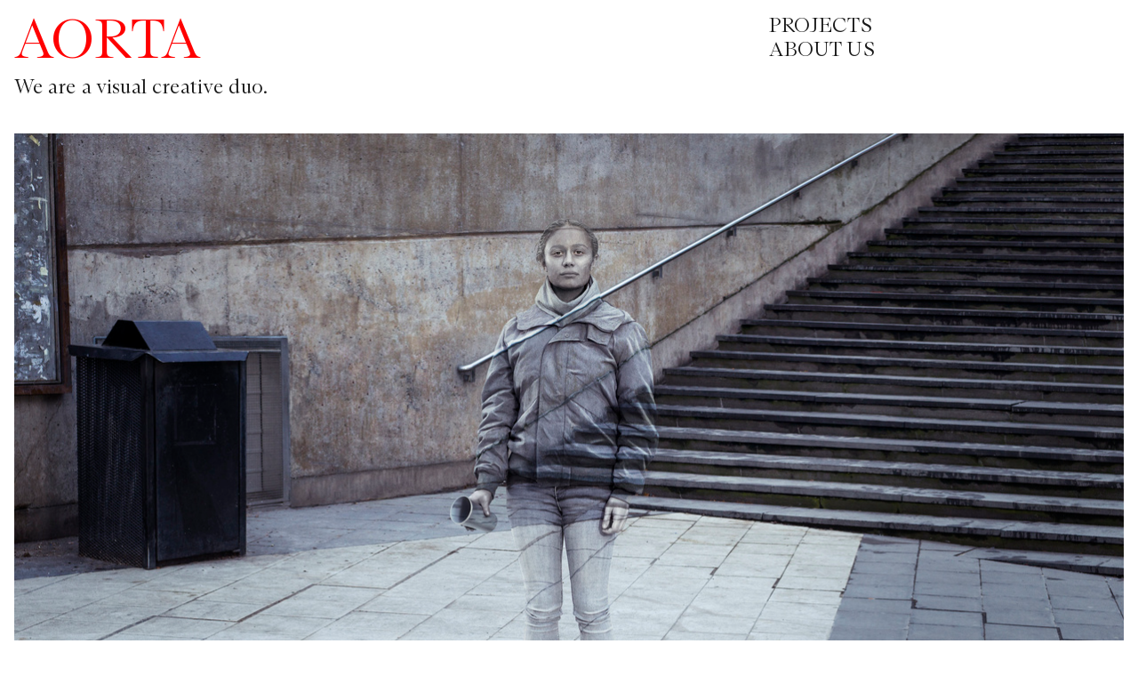

--- FILE ---
content_type: text/html; charset=UTF-8
request_url: https://aorta.se/DISGUISED-GOD
body_size: 52964
content:
<!DOCTYPE html>
<!-- 

        Running on cargo.site

-->
<html lang="en" data-predefined-style="true" data-css-presets="true" data-css-preset data-typography-preset>
	<head>
<script>
				var __cargo_context__ = 'live';
				var __cargo_js_ver__ = 'c=3744406473';
				var __cargo_maint__ = false;
				
				
			</script>
					<meta http-equiv="X-UA-Compatible" content="IE=edge,chrome=1">
		<meta http-equiv="Content-Type" content="text/html; charset=utf-8">
		<meta name="viewport" content="initial-scale=1.0, maximum-scale=1.0, user-scalable=no">
		
			<meta name="robots" content="index,follow">
		<title>DISGUISED GOD — AORTA</title>
		<meta name="description" content="">
				<meta name="twitter:card" content="summary_large_image">
		<meta name="twitter:title" content="DISGUISED GOD — AORTA">
		<meta name="twitter:description" content="">
		<meta name="twitter:image" content="https://freight.cargo.site/w/1080/i/5a612e0b49b599c2d09d22f56a3823c823f0b583e2e75d4c8d147192fe9d3342/DISGUISED_GOD.gif">
		<meta property="og:locale" content="en_US">
		<meta property="og:title" content="DISGUISED GOD — AORTA">
		<meta property="og:description" content="">
		<meta property="og:url" content="https://aorta.se/DISGUISED-GOD">
		<meta property="og:image" content="https://freight.cargo.site/w/1080/i/5a612e0b49b599c2d09d22f56a3823c823f0b583e2e75d4c8d147192fe9d3342/DISGUISED_GOD.gif">
		<meta property="og:type" content="website">

		<link rel="preconnect" href="https://static.cargo.site" crossorigin>
		<link rel="preconnect" href="https://freight.cargo.site" crossorigin>
				<link rel="preconnect" href="https://type.cargo.site" crossorigin>

		<!--<link rel="preload" href="https://static.cargo.site/assets/social/IconFont-Regular-0.9.3.woff2" as="font" type="font/woff" crossorigin>-->

		

		<link href="https://freight.cargo.site/t/original/i/7a4db5ac331bcfd99f46e876aeac3b027bdd8837c18070863c22e1f5c2fad01b/AORTA_favicon.ico" rel="shortcut icon">
		<link href="https://aorta.se/rss" rel="alternate" type="application/rss+xml" title="AORTA feed">

		<link href="https://aorta.se/stylesheet?c=3744406473&1758031907" id="member_stylesheet" rel="stylesheet" type="text/css" />
<style id="">@font-face{font-family:Icons;src:url(https://static.cargo.site/assets/social/IconFont-Regular-0.9.3.woff2);unicode-range:U+E000-E15C,U+F0000,U+FE0E}@font-face{font-family:Icons;src:url(https://static.cargo.site/assets/social/IconFont-Regular-0.9.3.woff2);font-weight:240;unicode-range:U+E000-E15C,U+F0000,U+FE0E}@font-face{font-family:Icons;src:url(https://static.cargo.site/assets/social/IconFont-Regular-0.9.3.woff2);unicode-range:U+E000-E15C,U+F0000,U+FE0E;font-weight:400}@font-face{font-family:Icons;src:url(https://static.cargo.site/assets/social/IconFont-Regular-0.9.3.woff2);unicode-range:U+E000-E15C,U+F0000,U+FE0E;font-weight:600}@font-face{font-family:Icons;src:url(https://static.cargo.site/assets/social/IconFont-Regular-0.9.3.woff2);unicode-range:U+E000-E15C,U+F0000,U+FE0E;font-weight:800}@font-face{font-family:Icons;src:url(https://static.cargo.site/assets/social/IconFont-Regular-0.9.3.woff2);unicode-range:U+E000-E15C,U+F0000,U+FE0E;font-style:italic}@font-face{font-family:Icons;src:url(https://static.cargo.site/assets/social/IconFont-Regular-0.9.3.woff2);unicode-range:U+E000-E15C,U+F0000,U+FE0E;font-weight:200;font-style:italic}@font-face{font-family:Icons;src:url(https://static.cargo.site/assets/social/IconFont-Regular-0.9.3.woff2);unicode-range:U+E000-E15C,U+F0000,U+FE0E;font-weight:400;font-style:italic}@font-face{font-family:Icons;src:url(https://static.cargo.site/assets/social/IconFont-Regular-0.9.3.woff2);unicode-range:U+E000-E15C,U+F0000,U+FE0E;font-weight:600;font-style:italic}@font-face{font-family:Icons;src:url(https://static.cargo.site/assets/social/IconFont-Regular-0.9.3.woff2);unicode-range:U+E000-E15C,U+F0000,U+FE0E;font-weight:800;font-style:italic}body.iconfont-loading,body.iconfont-loading *{color:transparent!important}body{-moz-osx-font-smoothing:grayscale;-webkit-font-smoothing:antialiased;-webkit-text-size-adjust:none}body.no-scroll{overflow:hidden}/*!
 * Content
 */.page{word-wrap:break-word}:focus{outline:0}.pointer-events-none{pointer-events:none}.pointer-events-auto{pointer-events:auto}.pointer-events-none .page_content .audio-player,.pointer-events-none .page_content .shop_product,.pointer-events-none .page_content a,.pointer-events-none .page_content audio,.pointer-events-none .page_content button,.pointer-events-none .page_content details,.pointer-events-none .page_content iframe,.pointer-events-none .page_content img,.pointer-events-none .page_content input,.pointer-events-none .page_content video{pointer-events:auto}.pointer-events-none .page_content *>a,.pointer-events-none .page_content>a{position:relative}s *{text-transform:inherit}#toolset{position:fixed;bottom:10px;right:10px;z-index:8}.mobile #toolset,.template_site_inframe #toolset{display:none}#toolset a{display:block;height:24px;width:24px;margin:0;padding:0;text-decoration:none;background:rgba(0,0,0,.2)}#toolset a:hover{background:rgba(0,0,0,.8)}[data-adminview] #toolset a,[data-adminview] #toolset_admin a{background:rgba(0,0,0,.04);pointer-events:none;cursor:default}#toolset_admin a:active{background:rgba(0,0,0,.7)}#toolset_admin a svg>*{transform:scale(1.1) translate(0,-.5px);transform-origin:50% 50%}#toolset_admin a svg{pointer-events:none;width:100%!important;height:auto!important}#following-container{overflow:auto;-webkit-overflow-scrolling:touch}#following-container iframe{height:100%;width:100%;position:absolute;top:0;left:0;right:0;bottom:0}:root{--following-width:-400px;--following-animation-duration:450ms}@keyframes following-open{0%{transform:translateX(0)}100%{transform:translateX(var(--following-width))}}@keyframes following-open-inverse{0%{transform:translateX(0)}100%{transform:translateX(calc(-1 * var(--following-width)))}}@keyframes following-close{0%{transform:translateX(var(--following-width))}100%{transform:translateX(0)}}@keyframes following-close-inverse{0%{transform:translateX(calc(-1 * var(--following-width)))}100%{transform:translateX(0)}}body.animate-left{animation:following-open var(--following-animation-duration);animation-fill-mode:both;animation-timing-function:cubic-bezier(.24,1,.29,1)}#following-container.animate-left{animation:following-close-inverse var(--following-animation-duration);animation-fill-mode:both;animation-timing-function:cubic-bezier(.24,1,.29,1)}#following-container.animate-left #following-frame{animation:following-close var(--following-animation-duration);animation-fill-mode:both;animation-timing-function:cubic-bezier(.24,1,.29,1)}body.animate-right{animation:following-close var(--following-animation-duration);animation-fill-mode:both;animation-timing-function:cubic-bezier(.24,1,.29,1)}#following-container.animate-right{animation:following-open-inverse var(--following-animation-duration);animation-fill-mode:both;animation-timing-function:cubic-bezier(.24,1,.29,1)}#following-container.animate-right #following-frame{animation:following-open var(--following-animation-duration);animation-fill-mode:both;animation-timing-function:cubic-bezier(.24,1,.29,1)}.slick-slider{position:relative;display:block;-moz-box-sizing:border-box;box-sizing:border-box;-webkit-user-select:none;-moz-user-select:none;-ms-user-select:none;user-select:none;-webkit-touch-callout:none;-khtml-user-select:none;-ms-touch-action:pan-y;touch-action:pan-y;-webkit-tap-highlight-color:transparent}.slick-list{position:relative;display:block;overflow:hidden;margin:0;padding:0}.slick-list:focus{outline:0}.slick-list.dragging{cursor:pointer;cursor:hand}.slick-slider .slick-list,.slick-slider .slick-track{transform:translate3d(0,0,0);will-change:transform}.slick-track{position:relative;top:0;left:0;display:block}.slick-track:after,.slick-track:before{display:table;content:'';width:1px;height:1px;margin-top:-1px;margin-left:-1px}.slick-track:after{clear:both}.slick-loading .slick-track{visibility:hidden}.slick-slide{display:none;float:left;height:100%;min-height:1px}[dir=rtl] .slick-slide{float:right}.content .slick-slide img{display:inline-block}.content .slick-slide img:not(.image-zoom){cursor:pointer}.content .scrub .slick-list,.content .scrub .slick-slide img:not(.image-zoom){cursor:ew-resize}body.slideshow-scrub-dragging *{cursor:ew-resize!important}.content .slick-slide img:not([src]),.content .slick-slide img[src='']{width:100%;height:auto}.slick-slide.slick-loading img{display:none}.slick-slide.dragging img{pointer-events:none}.slick-initialized .slick-slide{display:block}.slick-loading .slick-slide{visibility:hidden}.slick-vertical .slick-slide{display:block;height:auto;border:1px solid transparent}.slick-arrow.slick-hidden{display:none}.slick-arrow{position:absolute;z-index:9;width:0;top:0;height:100%;cursor:pointer;will-change:opacity;-webkit-transition:opacity 333ms cubic-bezier(.4,0,.22,1);transition:opacity 333ms cubic-bezier(.4,0,.22,1)}.slick-arrow.hidden{opacity:0}.slick-arrow svg{position:absolute;width:36px;height:36px;top:0;left:0;right:0;bottom:0;margin:auto;transform:translate(.25px,.25px)}.slick-arrow svg.right-arrow{transform:translate(.25px,.25px) scaleX(-1)}.slick-arrow svg:active{opacity:.75}.slick-arrow svg .arrow-shape{fill:none!important;stroke:#fff;stroke-linecap:square}.slick-arrow svg .arrow-outline{fill:none!important;stroke-width:2.5px;stroke:rgba(0,0,0,.6);stroke-linecap:square}.slick-arrow.slick-next{right:0;text-align:right}.slick-next svg,.wallpaper-navigation .slick-next svg{margin-right:10px}.mobile .slick-next svg{margin-right:10px}.slick-arrow.slick-prev{text-align:left}.slick-prev svg,.wallpaper-navigation .slick-prev svg{margin-left:10px}.mobile .slick-prev svg{margin-left:10px}.loading_animation{display:none;vertical-align:middle;z-index:15;line-height:0;pointer-events:none;border-radius:100%}.loading_animation.hidden{display:none}.loading_animation.pulsing{opacity:0;display:inline-block;animation-delay:.1s;-webkit-animation-delay:.1s;-moz-animation-delay:.1s;animation-duration:12s;animation-iteration-count:infinite;animation:fade-pulse-in .5s ease-in-out;-moz-animation:fade-pulse-in .5s ease-in-out;-webkit-animation:fade-pulse-in .5s ease-in-out;-webkit-animation-fill-mode:forwards;-moz-animation-fill-mode:forwards;animation-fill-mode:forwards}.loading_animation.pulsing.no-delay{animation-delay:0s;-webkit-animation-delay:0s;-moz-animation-delay:0s}.loading_animation div{border-radius:100%}.loading_animation div svg{max-width:100%;height:auto}.loading_animation div,.loading_animation div svg{width:20px;height:20px}.loading_animation.full-width svg{width:100%;height:auto}.loading_animation.full-width.big svg{width:100px;height:100px}.loading_animation div svg>*{fill:#ccc}.loading_animation div{-webkit-animation:spin-loading 12s ease-out;-webkit-animation-iteration-count:infinite;-moz-animation:spin-loading 12s ease-out;-moz-animation-iteration-count:infinite;animation:spin-loading 12s ease-out;animation-iteration-count:infinite}.loading_animation.hidden{display:none}[data-backdrop] .loading_animation{position:absolute;top:15px;left:15px;z-index:99}.loading_animation.position-absolute.middle{top:calc(50% - 10px);left:calc(50% - 10px)}.loading_animation.position-absolute.topleft{top:0;left:0}.loading_animation.position-absolute.middleright{top:calc(50% - 10px);right:1rem}.loading_animation.position-absolute.middleleft{top:calc(50% - 10px);left:1rem}.loading_animation.gray div svg>*{fill:#999}.loading_animation.gray-dark div svg>*{fill:#666}.loading_animation.gray-darker div svg>*{fill:#555}.loading_animation.gray-light div svg>*{fill:#ccc}.loading_animation.white div svg>*{fill:rgba(255,255,255,.85)}.loading_animation.blue div svg>*{fill:#698fff}.loading_animation.inline{display:inline-block;margin-bottom:.5ex}.loading_animation.inline.left{margin-right:.5ex}@-webkit-keyframes fade-pulse-in{0%{opacity:0}50%{opacity:.5}100%{opacity:1}}@-moz-keyframes fade-pulse-in{0%{opacity:0}50%{opacity:.5}100%{opacity:1}}@keyframes fade-pulse-in{0%{opacity:0}50%{opacity:.5}100%{opacity:1}}@-webkit-keyframes pulsate{0%{opacity:1}50%{opacity:0}100%{opacity:1}}@-moz-keyframes pulsate{0%{opacity:1}50%{opacity:0}100%{opacity:1}}@keyframes pulsate{0%{opacity:1}50%{opacity:0}100%{opacity:1}}@-webkit-keyframes spin-loading{0%{transform:rotate(0)}9%{transform:rotate(1050deg)}18%{transform:rotate(-1090deg)}20%{transform:rotate(-1080deg)}23%{transform:rotate(-1080deg)}28%{transform:rotate(-1095deg)}29%{transform:rotate(-1065deg)}34%{transform:rotate(-1080deg)}35%{transform:rotate(-1050deg)}40%{transform:rotate(-1065deg)}41%{transform:rotate(-1035deg)}44%{transform:rotate(-1035deg)}47%{transform:rotate(-2160deg)}50%{transform:rotate(-2160deg)}56%{transform:rotate(45deg)}60%{transform:rotate(45deg)}80%{transform:rotate(6120deg)}100%{transform:rotate(0)}}@keyframes spin-loading{0%{transform:rotate(0)}9%{transform:rotate(1050deg)}18%{transform:rotate(-1090deg)}20%{transform:rotate(-1080deg)}23%{transform:rotate(-1080deg)}28%{transform:rotate(-1095deg)}29%{transform:rotate(-1065deg)}34%{transform:rotate(-1080deg)}35%{transform:rotate(-1050deg)}40%{transform:rotate(-1065deg)}41%{transform:rotate(-1035deg)}44%{transform:rotate(-1035deg)}47%{transform:rotate(-2160deg)}50%{transform:rotate(-2160deg)}56%{transform:rotate(45deg)}60%{transform:rotate(45deg)}80%{transform:rotate(6120deg)}100%{transform:rotate(0)}}[grid-row]{align-items:flex-start;box-sizing:border-box;display:-webkit-box;display:-webkit-flex;display:-ms-flexbox;display:flex;-webkit-flex-wrap:wrap;-ms-flex-wrap:wrap;flex-wrap:wrap}[grid-col]{box-sizing:border-box}[grid-row] [grid-col].empty:after{content:"\0000A0";cursor:text}body.mobile[data-adminview=content-editproject] [grid-row] [grid-col].empty:after{display:none}[grid-col=auto]{-webkit-box-flex:1;-webkit-flex:1;-ms-flex:1;flex:1}[grid-col=x12]{width:100%}[grid-col=x11]{width:50%}[grid-col=x10]{width:33.33%}[grid-col=x9]{width:25%}[grid-col=x8]{width:20%}[grid-col=x7]{width:16.666666667%}[grid-col=x6]{width:14.285714286%}[grid-col=x5]{width:12.5%}[grid-col=x4]{width:11.111111111%}[grid-col=x3]{width:10%}[grid-col=x2]{width:9.090909091%}[grid-col=x1]{width:8.333333333%}[grid-col="1"]{width:8.33333%}[grid-col="2"]{width:16.66667%}[grid-col="3"]{width:25%}[grid-col="4"]{width:33.33333%}[grid-col="5"]{width:41.66667%}[grid-col="6"]{width:50%}[grid-col="7"]{width:58.33333%}[grid-col="8"]{width:66.66667%}[grid-col="9"]{width:75%}[grid-col="10"]{width:83.33333%}[grid-col="11"]{width:91.66667%}[grid-col="12"]{width:100%}body.mobile [grid-responsive] [grid-col]{width:100%;-webkit-box-flex:none;-webkit-flex:none;-ms-flex:none;flex:none}[data-ce-host=true][contenteditable=true] [grid-pad]{pointer-events:none}[data-ce-host=true][contenteditable=true] [grid-pad]>*{pointer-events:auto}[grid-pad="0"]{padding:0}[grid-pad="0.25"]{padding:.125rem}[grid-pad="0.5"]{padding:.25rem}[grid-pad="0.75"]{padding:.375rem}[grid-pad="1"]{padding:.5rem}[grid-pad="1.25"]{padding:.625rem}[grid-pad="1.5"]{padding:.75rem}[grid-pad="1.75"]{padding:.875rem}[grid-pad="2"]{padding:1rem}[grid-pad="2.5"]{padding:1.25rem}[grid-pad="3"]{padding:1.5rem}[grid-pad="3.5"]{padding:1.75rem}[grid-pad="4"]{padding:2rem}[grid-pad="5"]{padding:2.5rem}[grid-pad="6"]{padding:3rem}[grid-pad="7"]{padding:3.5rem}[grid-pad="8"]{padding:4rem}[grid-pad="9"]{padding:4.5rem}[grid-pad="10"]{padding:5rem}[grid-gutter="0"]{margin:0}[grid-gutter="0.5"]{margin:-.25rem}[grid-gutter="1"]{margin:-.5rem}[grid-gutter="1.5"]{margin:-.75rem}[grid-gutter="2"]{margin:-1rem}[grid-gutter="2.5"]{margin:-1.25rem}[grid-gutter="3"]{margin:-1.5rem}[grid-gutter="3.5"]{margin:-1.75rem}[grid-gutter="4"]{margin:-2rem}[grid-gutter="5"]{margin:-2.5rem}[grid-gutter="6"]{margin:-3rem}[grid-gutter="7"]{margin:-3.5rem}[grid-gutter="8"]{margin:-4rem}[grid-gutter="10"]{margin:-5rem}[grid-gutter="12"]{margin:-6rem}[grid-gutter="14"]{margin:-7rem}[grid-gutter="16"]{margin:-8rem}[grid-gutter="18"]{margin:-9rem}[grid-gutter="20"]{margin:-10rem}small{max-width:100%;text-decoration:inherit}img:not([src]),img[src='']{outline:1px solid rgba(177,177,177,.4);outline-offset:-1px;content:url([data-uri])}img.image-zoom{cursor:-webkit-zoom-in;cursor:-moz-zoom-in;cursor:zoom-in}#imprimatur{color:#333;font-size:10px;font-family:-apple-system,BlinkMacSystemFont,"Segoe UI",Roboto,Oxygen,Ubuntu,Cantarell,"Open Sans","Helvetica Neue",sans-serif,"Sans Serif",Icons;/*!System*/position:fixed;opacity:.3;right:-28px;bottom:160px;transform:rotate(270deg);-ms-transform:rotate(270deg);-webkit-transform:rotate(270deg);z-index:8;text-transform:uppercase;color:#999;opacity:.5;padding-bottom:2px;text-decoration:none}.mobile #imprimatur{display:none}bodycopy cargo-link a{font-family:-apple-system,BlinkMacSystemFont,"Segoe UI",Roboto,Oxygen,Ubuntu,Cantarell,"Open Sans","Helvetica Neue",sans-serif,"Sans Serif",Icons;/*!System*/font-size:12px;font-style:normal;font-weight:400;transform:rotate(270deg);text-decoration:none;position:fixed!important;right:-27px;bottom:100px;text-decoration:none;letter-spacing:normal;background:0 0;border:0;border-bottom:0;outline:0}/*! PhotoSwipe Default UI CSS by Dmitry Semenov | photoswipe.com | MIT license */.pswp--has_mouse .pswp__button--arrow--left,.pswp--has_mouse .pswp__button--arrow--right,.pswp__ui{visibility:visible}.pswp--minimal--dark .pswp__top-bar,.pswp__button{background:0 0}.pswp,.pswp__bg,.pswp__container,.pswp__img--placeholder,.pswp__zoom-wrap,.quick-view-navigation{-webkit-backface-visibility:hidden}.pswp__button{cursor:pointer;opacity:1;-webkit-appearance:none;transition:opacity .2s;-webkit-box-shadow:none;box-shadow:none}.pswp__button-close>svg{top:10px;right:10px;margin-left:auto}.pswp--touch .quick-view-navigation{display:none}.pswp__ui{-webkit-font-smoothing:auto;opacity:1;z-index:1550}.quick-view-navigation{will-change:opacity;-webkit-transition:opacity 333ms cubic-bezier(.4,0,.22,1);transition:opacity 333ms cubic-bezier(.4,0,.22,1)}.quick-view-navigation .pswp__group .pswp__button{pointer-events:auto}.pswp__button>svg{position:absolute;width:36px;height:36px}.quick-view-navigation .pswp__group:active svg{opacity:.75}.pswp__button svg .shape-shape{fill:#fff}.pswp__button svg .shape-outline{fill:#000}.pswp__button-prev>svg{top:0;bottom:0;left:10px;margin:auto}.pswp__button-next>svg{top:0;bottom:0;right:10px;margin:auto}.quick-view-navigation .pswp__group .pswp__button-prev{position:absolute;left:0;top:0;width:0;height:100%}.quick-view-navigation .pswp__group .pswp__button-next{position:absolute;right:0;top:0;width:0;height:100%}.quick-view-navigation .close-button,.quick-view-navigation .left-arrow,.quick-view-navigation .right-arrow{transform:translate(.25px,.25px)}.quick-view-navigation .right-arrow{transform:translate(.25px,.25px) scaleX(-1)}.pswp__button svg .shape-outline{fill:transparent!important;stroke:#000;stroke-width:2.5px;stroke-linecap:square}.pswp__button svg .shape-shape{fill:transparent!important;stroke:#fff;stroke-width:1.5px;stroke-linecap:square}.pswp__bg,.pswp__scroll-wrap,.pswp__zoom-wrap{width:100%;position:absolute}.quick-view-navigation .pswp__group .pswp__button-close{margin:0}.pswp__container,.pswp__item,.pswp__zoom-wrap{right:0;bottom:0;top:0;position:absolute;left:0}.pswp__ui--hidden .pswp__button{opacity:.001}.pswp__ui--hidden .pswp__button,.pswp__ui--hidden .pswp__button *{pointer-events:none}.pswp .pswp__ui.pswp__ui--displaynone{display:none}.pswp__element--disabled{display:none!important}/*! PhotoSwipe main CSS by Dmitry Semenov | photoswipe.com | MIT license */.pswp{position:fixed;display:none;height:100%;width:100%;top:0;left:0;right:0;bottom:0;margin:auto;-ms-touch-action:none;touch-action:none;z-index:9999999;-webkit-text-size-adjust:100%;line-height:initial;letter-spacing:initial;outline:0}.pswp img{max-width:none}.pswp--zoom-disabled .pswp__img{cursor:default!important}.pswp--animate_opacity{opacity:.001;will-change:opacity;-webkit-transition:opacity 333ms cubic-bezier(.4,0,.22,1);transition:opacity 333ms cubic-bezier(.4,0,.22,1)}.pswp--open{display:block}.pswp--zoom-allowed .pswp__img{cursor:-webkit-zoom-in;cursor:-moz-zoom-in;cursor:zoom-in}.pswp--zoomed-in .pswp__img{cursor:-webkit-grab;cursor:-moz-grab;cursor:grab}.pswp--dragging .pswp__img{cursor:-webkit-grabbing;cursor:-moz-grabbing;cursor:grabbing}.pswp__bg{left:0;top:0;height:100%;opacity:0;transform:translateZ(0);will-change:opacity}.pswp__scroll-wrap{left:0;top:0;height:100%}.pswp__container,.pswp__zoom-wrap{-ms-touch-action:none;touch-action:none}.pswp__container,.pswp__img{-webkit-user-select:none;-moz-user-select:none;-ms-user-select:none;user-select:none;-webkit-tap-highlight-color:transparent;-webkit-touch-callout:none}.pswp__zoom-wrap{-webkit-transform-origin:left top;-ms-transform-origin:left top;transform-origin:left top;-webkit-transition:-webkit-transform 222ms cubic-bezier(.4,0,.22,1);transition:transform 222ms cubic-bezier(.4,0,.22,1)}.pswp__bg{-webkit-transition:opacity 222ms cubic-bezier(.4,0,.22,1);transition:opacity 222ms cubic-bezier(.4,0,.22,1)}.pswp--animated-in .pswp__bg,.pswp--animated-in .pswp__zoom-wrap{-webkit-transition:none;transition:none}.pswp--hide-overflow .pswp__scroll-wrap,.pswp--hide-overflow.pswp{overflow:hidden}.pswp__img{position:absolute;width:auto;height:auto;top:0;left:0}.pswp__img--placeholder--blank{background:#222}.pswp--ie .pswp__img{width:100%!important;height:auto!important;left:0;top:0}.pswp__ui--idle{opacity:0}.pswp__error-msg{position:absolute;left:0;top:50%;width:100%;text-align:center;font-size:14px;line-height:16px;margin-top:-8px;color:#ccc}.pswp__error-msg a{color:#ccc;text-decoration:underline}.pswp__error-msg{font-family:-apple-system,BlinkMacSystemFont,"Segoe UI",Roboto,Oxygen,Ubuntu,Cantarell,"Open Sans","Helvetica Neue",sans-serif}.quick-view.mouse-down .iframe-item{pointer-events:none!important}.quick-view-caption-positioner{pointer-events:none;width:100%;height:100%}.quick-view-caption-wrapper{margin:auto;position:absolute;bottom:0;left:0;right:0}.quick-view-horizontal-align-left .quick-view-caption-wrapper{margin-left:0}.quick-view-horizontal-align-right .quick-view-caption-wrapper{margin-right:0}[data-quick-view-caption]{transition:.1s opacity ease-in-out;position:absolute;bottom:0;left:0;right:0}.quick-view-horizontal-align-left [data-quick-view-caption]{text-align:left}.quick-view-horizontal-align-right [data-quick-view-caption]{text-align:right}.quick-view-caption{transition:.1s opacity ease-in-out}.quick-view-caption>*{display:inline-block}.quick-view-caption *{pointer-events:auto}.quick-view-caption.hidden{opacity:0}.shop_product .dropdown_wrapper{flex:0 0 100%;position:relative}.shop_product select{appearance:none;-moz-appearance:none;-webkit-appearance:none;outline:0;-webkit-font-smoothing:antialiased;-moz-osx-font-smoothing:grayscale;cursor:pointer;border-radius:0;white-space:nowrap;overflow:hidden!important;text-overflow:ellipsis}.shop_product select.dropdown::-ms-expand{display:none}.shop_product a{cursor:pointer;border-bottom:none;text-decoration:none}.shop_product a.out-of-stock{pointer-events:none}body.audio-player-dragging *{cursor:ew-resize!important}.audio-player{display:inline-flex;flex:1 0 calc(100% - 2px);width:calc(100% - 2px)}.audio-player .button{height:100%;flex:0 0 3.3rem;display:flex}.audio-player .separator{left:3.3rem;height:100%}.audio-player .buffer{width:0%;height:100%;transition:left .3s linear,width .3s linear}.audio-player.seeking .buffer{transition:left 0s,width 0s}.audio-player.seeking{user-select:none;-webkit-user-select:none;cursor:ew-resize}.audio-player.seeking *{user-select:none;-webkit-user-select:none;cursor:ew-resize}.audio-player .bar{overflow:hidden;display:flex;justify-content:space-between;align-content:center;flex-grow:1}.audio-player .progress{width:0%;height:100%;transition:width .3s linear}.audio-player.seeking .progress{transition:width 0s}.audio-player .pause,.audio-player .play{cursor:pointer;height:100%}.audio-player .note-icon{margin:auto 0;order:2;flex:0 1 auto}.audio-player .title{white-space:nowrap;overflow:hidden;text-overflow:ellipsis;pointer-events:none;user-select:none;padding:.5rem 0 .5rem 1rem;margin:auto auto auto 0;flex:0 3 auto;min-width:0;width:100%}.audio-player .total-time{flex:0 1 auto;margin:auto 0}.audio-player .current-time,.audio-player .play-text{flex:0 1 auto;margin:auto 0}.audio-player .stream-anim{user-select:none;margin:auto auto auto 0}.audio-player .stream-anim span{display:inline-block}.audio-player .buffer,.audio-player .current-time,.audio-player .note-svg,.audio-player .play-text,.audio-player .separator,.audio-player .total-time{user-select:none;pointer-events:none}.audio-player .buffer,.audio-player .play-text,.audio-player .progress{position:absolute}.audio-player,.audio-player .bar,.audio-player .button,.audio-player .current-time,.audio-player .note-icon,.audio-player .pause,.audio-player .play,.audio-player .total-time{position:relative}body.mobile .audio-player,body.mobile .audio-player *{-webkit-touch-callout:none}#standalone-admin-frame{border:0;width:400px;position:absolute;right:0;top:0;height:100vh;z-index:99}body[standalone-admin=true] #standalone-admin-frame{transform:translate(0,0)}body[standalone-admin=true] .main_container{width:calc(100% - 400px)}body[standalone-admin=false] #standalone-admin-frame{transform:translate(100%,0)}body[standalone-admin=false] .main_container{width:100%}.toggle_standaloneAdmin{position:fixed;top:0;right:400px;height:40px;width:40px;z-index:999;cursor:pointer;background-color:rgba(0,0,0,.4)}.toggle_standaloneAdmin:active{opacity:.7}body[standalone-admin=false] .toggle_standaloneAdmin{right:0}.toggle_standaloneAdmin *{color:#fff;fill:#fff}.toggle_standaloneAdmin svg{padding:6px;width:100%;height:100%;opacity:.85}body[standalone-admin=false] .toggle_standaloneAdmin #close,body[standalone-admin=true] .toggle_standaloneAdmin #backdropsettings{display:none}.toggle_standaloneAdmin>div{width:100%;height:100%}#admin_toggle_button{position:fixed;top:50%;transform:translate(0,-50%);right:400px;height:36px;width:12px;z-index:999;cursor:pointer;background-color:rgba(0,0,0,.09);padding-left:2px;margin-right:5px}#admin_toggle_button .bar{content:'';background:rgba(0,0,0,.09);position:fixed;width:5px;bottom:0;top:0;z-index:10}#admin_toggle_button:active{background:rgba(0,0,0,.065)}#admin_toggle_button *{color:#fff;fill:#fff}#admin_toggle_button svg{padding:0;width:16px;height:36px;margin-left:1px;opacity:1}#admin_toggle_button svg *{fill:#fff;opacity:1}#admin_toggle_button[data-state=closed] .toggle_admin_close{display:none}#admin_toggle_button[data-state=closed],#admin_toggle_button[data-state=closed] .toggle_admin_open{width:20px;cursor:pointer;margin:0}#admin_toggle_button[data-state=closed] svg{margin-left:2px}#admin_toggle_button[data-state=open] .toggle_admin_open{display:none}select,select *{text-rendering:auto!important}b b{font-weight:inherit}*{-webkit-box-sizing:border-box;-moz-box-sizing:border-box;box-sizing:border-box}customhtml>*{position:relative;z-index:10}body,html{min-height:100vh;margin:0;padding:0}html{touch-action:manipulation;position:relative;background-color:#fff}.main_container{min-height:100vh;width:100%;overflow:hidden}.container{display:-webkit-box;display:-webkit-flex;display:-moz-box;display:-ms-flexbox;display:flex;-webkit-flex-wrap:wrap;-moz-flex-wrap:wrap;-ms-flex-wrap:wrap;flex-wrap:wrap;max-width:100%;width:100%;overflow:visible}.container{align-items:flex-start;-webkit-align-items:flex-start}.page{z-index:2}.page ul li>text-limit{display:block}.content,.content_container,.pinned{-webkit-flex:1 0 auto;-moz-flex:1 0 auto;-ms-flex:1 0 auto;flex:1 0 auto;max-width:100%}.content_container{width:100%}.content_container.full_height{min-height:100vh}.page_background{position:absolute;top:0;left:0;width:100%;height:100%}.page_container{position:relative;overflow:visible;width:100%}.backdrop{position:absolute;top:0;z-index:1;width:100%;height:100%;max-height:100vh}.backdrop>div{position:absolute;top:0;left:0;width:100%;height:100%;-webkit-backface-visibility:hidden;backface-visibility:hidden;transform:translate3d(0,0,0);contain:strict}[data-backdrop].backdrop>div[data-overflowing]{max-height:100vh;position:absolute;top:0;left:0}body.mobile [split-responsive]{display:flex;flex-direction:column}body.mobile [split-responsive] .container{width:100%;order:2}body.mobile [split-responsive] .backdrop{position:relative;height:50vh;width:100%;order:1}body.mobile [split-responsive] [data-auxiliary].backdrop{position:absolute;height:50vh;width:100%;order:1}.page{position:relative;z-index:2}img[data-align=left]{float:left}img[data-align=right]{float:right}[data-rotation]{transform-origin:center center}.content .page_content:not([contenteditable=true]) [data-draggable]{pointer-events:auto!important;backface-visibility:hidden}.preserve-3d{-moz-transform-style:preserve-3d;transform-style:preserve-3d}.content .page_content:not([contenteditable=true]) [data-draggable] iframe{pointer-events:none!important}.dragging-active iframe{pointer-events:none!important}.content .page_content:not([contenteditable=true]) [data-draggable]:active{opacity:1}.content .scroll-transition-fade{transition:transform 1s ease-in-out,opacity .8s ease-in-out}.content .scroll-transition-fade.below-viewport{opacity:0;transform:translateY(40px)}.mobile.full_width .page_container:not([split-layout]) .container_width{width:100%}[data-view=pinned_bottom] .bottom_pin_invisibility{visibility:hidden}.pinned{position:relative;width:100%}.pinned .page_container.accommodate:not(.fixed):not(.overlay){z-index:2}.pinned .page_container.overlay{position:absolute;z-index:4}.pinned .page_container.overlay.fixed{position:fixed}.pinned .page_container.overlay.fixed .page{max-height:100vh;-webkit-overflow-scrolling:touch}.pinned .page_container.overlay.fixed .page.allow-scroll{overflow-y:auto;overflow-x:hidden}.pinned .page_container.overlay.fixed .page.allow-scroll{align-items:flex-start;-webkit-align-items:flex-start}.pinned .page_container .page.allow-scroll::-webkit-scrollbar{width:0;background:0 0;display:none}.pinned.pinned_top .page_container.overlay{left:0;top:0}.pinned.pinned_bottom .page_container.overlay{left:0;bottom:0}div[data-container=set]:empty{margin-top:1px}.thumbnails{position:relative;z-index:1}[thumbnails=grid]{align-items:baseline}[thumbnails=justify] .thumbnail{box-sizing:content-box}[thumbnails][data-padding-zero] .thumbnail{margin-bottom:-1px}[thumbnails=montessori] .thumbnail{pointer-events:auto;position:absolute}[thumbnails] .thumbnail>a{display:block;text-decoration:none}[thumbnails=montessori]{height:0}[thumbnails][data-resizing],[thumbnails][data-resizing] *{cursor:nwse-resize}[thumbnails] .thumbnail .resize-handle{cursor:nwse-resize;width:26px;height:26px;padding:5px;position:absolute;opacity:.75;right:-1px;bottom:-1px;z-index:100}[thumbnails][data-resizing] .resize-handle{display:none}[thumbnails] .thumbnail .resize-handle svg{position:absolute;top:0;left:0}[thumbnails] .thumbnail .resize-handle:hover{opacity:1}[data-can-move].thumbnail .resize-handle svg .resize_path_outline{fill:#fff}[data-can-move].thumbnail .resize-handle svg .resize_path{fill:#000}[thumbnails=montessori] .thumbnail_sizer{height:0;width:100%;position:relative;padding-bottom:100%;pointer-events:none}[thumbnails] .thumbnail img{display:block;min-height:3px;margin-bottom:0}[thumbnails] .thumbnail img:not([src]),img[src=""]{margin:0!important;width:100%;min-height:3px;height:100%!important;position:absolute}[aspect-ratio="1x1"].thumb_image{height:0;padding-bottom:100%;overflow:hidden}[aspect-ratio="4x3"].thumb_image{height:0;padding-bottom:75%;overflow:hidden}[aspect-ratio="16x9"].thumb_image{height:0;padding-bottom:56.25%;overflow:hidden}[thumbnails] .thumb_image{width:100%;position:relative}[thumbnails][thumbnail-vertical-align=top]{align-items:flex-start}[thumbnails][thumbnail-vertical-align=middle]{align-items:center}[thumbnails][thumbnail-vertical-align=bottom]{align-items:baseline}[thumbnails][thumbnail-horizontal-align=left]{justify-content:flex-start}[thumbnails][thumbnail-horizontal-align=middle]{justify-content:center}[thumbnails][thumbnail-horizontal-align=right]{justify-content:flex-end}.thumb_image.default_image>svg{position:absolute;top:0;left:0;bottom:0;right:0;width:100%;height:100%}.thumb_image.default_image{outline:1px solid #ccc;outline-offset:-1px;position:relative}.mobile.full_width [data-view=Thumbnail] .thumbnails_width{width:100%}.content [data-draggable] a:active,.content [data-draggable] img:active{opacity:initial}.content .draggable-dragging{opacity:initial}[data-draggable].draggable_visible{visibility:visible}[data-draggable].draggable_hidden{visibility:hidden}.gallery_card [data-draggable],.marquee [data-draggable]{visibility:inherit}[data-draggable]{visibility:visible;background-color:rgba(0,0,0,.003)}#site_menu_panel_container .image-gallery:not(.initialized){height:0;padding-bottom:100%;min-height:initial}.image-gallery:not(.initialized){min-height:100vh;visibility:hidden;width:100%}.image-gallery .gallery_card img{display:block;width:100%;height:auto}.image-gallery .gallery_card{transform-origin:center}.image-gallery .gallery_card.dragging{opacity:.1;transform:initial!important}.image-gallery:not([image-gallery=slideshow]) .gallery_card iframe:only-child,.image-gallery:not([image-gallery=slideshow]) .gallery_card video:only-child{width:100%;height:100%;top:0;left:0;position:absolute}.image-gallery[image-gallery=slideshow] .gallery_card video[muted][autoplay]:not([controls]),.image-gallery[image-gallery=slideshow] .gallery_card video[muted][data-autoplay]:not([controls]){pointer-events:none}.image-gallery [image-gallery-pad="0"] video:only-child{object-fit:cover;height:calc(100% + 1px)}div.image-gallery>a,div.image-gallery>iframe,div.image-gallery>img,div.image-gallery>video{display:none}[image-gallery-row]{align-items:flex-start;box-sizing:border-box;display:-webkit-box;display:-webkit-flex;display:-ms-flexbox;display:flex;-webkit-flex-wrap:wrap;-ms-flex-wrap:wrap;flex-wrap:wrap}.image-gallery .gallery_card_image{width:100%;position:relative}[data-predefined-style=true] .image-gallery a.gallery_card{display:block;border:none}[image-gallery-col]{box-sizing:border-box}[image-gallery-col=x12]{width:100%}[image-gallery-col=x11]{width:50%}[image-gallery-col=x10]{width:33.33%}[image-gallery-col=x9]{width:25%}[image-gallery-col=x8]{width:20%}[image-gallery-col=x7]{width:16.666666667%}[image-gallery-col=x6]{width:14.285714286%}[image-gallery-col=x5]{width:12.5%}[image-gallery-col=x4]{width:11.111111111%}[image-gallery-col=x3]{width:10%}[image-gallery-col=x2]{width:9.090909091%}[image-gallery-col=x1]{width:8.333333333%}.content .page_content [image-gallery-pad].image-gallery{pointer-events:none}.content .page_content [image-gallery-pad].image-gallery .gallery_card_image>*,.content .page_content [image-gallery-pad].image-gallery .gallery_image_caption{pointer-events:auto}.content .page_content [image-gallery-pad="0"]{padding:0}.content .page_content [image-gallery-pad="0.25"]{padding:.125rem}.content .page_content [image-gallery-pad="0.5"]{padding:.25rem}.content .page_content [image-gallery-pad="0.75"]{padding:.375rem}.content .page_content [image-gallery-pad="1"]{padding:.5rem}.content .page_content [image-gallery-pad="1.25"]{padding:.625rem}.content .page_content [image-gallery-pad="1.5"]{padding:.75rem}.content .page_content [image-gallery-pad="1.75"]{padding:.875rem}.content .page_content [image-gallery-pad="2"]{padding:1rem}.content .page_content [image-gallery-pad="2.5"]{padding:1.25rem}.content .page_content [image-gallery-pad="3"]{padding:1.5rem}.content .page_content [image-gallery-pad="3.5"]{padding:1.75rem}.content .page_content [image-gallery-pad="4"]{padding:2rem}.content .page_content [image-gallery-pad="5"]{padding:2.5rem}.content .page_content [image-gallery-pad="6"]{padding:3rem}.content .page_content [image-gallery-pad="7"]{padding:3.5rem}.content .page_content [image-gallery-pad="8"]{padding:4rem}.content .page_content [image-gallery-pad="9"]{padding:4.5rem}.content .page_content [image-gallery-pad="10"]{padding:5rem}.content .page_content [image-gallery-gutter="0"]{margin:0}.content .page_content [image-gallery-gutter="0.5"]{margin:-.25rem}.content .page_content [image-gallery-gutter="1"]{margin:-.5rem}.content .page_content [image-gallery-gutter="1.5"]{margin:-.75rem}.content .page_content [image-gallery-gutter="2"]{margin:-1rem}.content .page_content [image-gallery-gutter="2.5"]{margin:-1.25rem}.content .page_content [image-gallery-gutter="3"]{margin:-1.5rem}.content .page_content [image-gallery-gutter="3.5"]{margin:-1.75rem}.content .page_content [image-gallery-gutter="4"]{margin:-2rem}.content .page_content [image-gallery-gutter="5"]{margin:-2.5rem}.content .page_content [image-gallery-gutter="6"]{margin:-3rem}.content .page_content [image-gallery-gutter="7"]{margin:-3.5rem}.content .page_content [image-gallery-gutter="8"]{margin:-4rem}.content .page_content [image-gallery-gutter="10"]{margin:-5rem}.content .page_content [image-gallery-gutter="12"]{margin:-6rem}.content .page_content [image-gallery-gutter="14"]{margin:-7rem}.content .page_content [image-gallery-gutter="16"]{margin:-8rem}.content .page_content [image-gallery-gutter="18"]{margin:-9rem}.content .page_content [image-gallery-gutter="20"]{margin:-10rem}[image-gallery=slideshow]:not(.initialized)>*{min-height:1px;opacity:0;min-width:100%}[image-gallery=slideshow][data-constrained-by=height] [image-gallery-vertical-align].slick-track{align-items:flex-start}[image-gallery=slideshow] img.image-zoom:active{opacity:initial}[image-gallery=slideshow].slick-initialized .gallery_card{pointer-events:none}[image-gallery=slideshow].slick-initialized .gallery_card.slick-current{pointer-events:auto}[image-gallery=slideshow] .gallery_card:not(.has_caption){line-height:0}.content .page_content [image-gallery=slideshow].image-gallery>*{pointer-events:auto}.content [image-gallery=slideshow].image-gallery.slick-initialized .gallery_card{overflow:hidden;margin:0;display:flex;flex-flow:row wrap;flex-shrink:0}.content [image-gallery=slideshow].image-gallery.slick-initialized .gallery_card.slick-current{overflow:visible}[image-gallery=slideshow] .gallery_image_caption{opacity:1;transition:opacity .3s;-webkit-transition:opacity .3s;width:100%;margin-left:auto;margin-right:auto;clear:both}[image-gallery-horizontal-align=left] .gallery_image_caption{text-align:left}[image-gallery-horizontal-align=middle] .gallery_image_caption{text-align:center}[image-gallery-horizontal-align=right] .gallery_image_caption{text-align:right}[image-gallery=slideshow][data-slideshow-in-transition] .gallery_image_caption{opacity:0;transition:opacity .3s;-webkit-transition:opacity .3s}[image-gallery=slideshow] .gallery_card_image{width:initial;margin:0;display:inline-block}[image-gallery=slideshow] .gallery_card img{margin:0;display:block}[image-gallery=slideshow][data-exploded]{align-items:flex-start;box-sizing:border-box;display:-webkit-box;display:-webkit-flex;display:-ms-flexbox;display:flex;-webkit-flex-wrap:wrap;-ms-flex-wrap:wrap;flex-wrap:wrap;justify-content:flex-start;align-content:flex-start}[image-gallery=slideshow][data-exploded] .gallery_card{padding:1rem;width:16.666%}[image-gallery=slideshow][data-exploded] .gallery_card_image{height:0;display:block;width:100%}[image-gallery=grid]{align-items:baseline}[image-gallery=grid] .gallery_card.has_caption .gallery_card_image{display:block}[image-gallery=grid] [image-gallery-pad="0"].gallery_card{margin-bottom:-1px}[image-gallery=grid] .gallery_card img{margin:0}[image-gallery=columns] .gallery_card img{margin:0}[image-gallery=justify]{align-items:flex-start}[image-gallery=justify] .gallery_card img{margin:0}[image-gallery=montessori][image-gallery-row]{display:block}[image-gallery=montessori] a.gallery_card,[image-gallery=montessori] div.gallery_card{position:absolute;pointer-events:auto}[image-gallery=montessori][data-can-move] .gallery_card,[image-gallery=montessori][data-can-move] .gallery_card .gallery_card_image,[image-gallery=montessori][data-can-move] .gallery_card .gallery_card_image>*{cursor:move}[image-gallery=montessori]{position:relative;height:0}[image-gallery=freeform] .gallery_card{position:relative}[image-gallery=freeform] [image-gallery-pad="0"].gallery_card{margin-bottom:-1px}[image-gallery-vertical-align]{display:flex;flex-flow:row wrap}[image-gallery-vertical-align].slick-track{display:flex;flex-flow:row nowrap}.image-gallery .slick-list{margin-bottom:-.3px}[image-gallery-vertical-align=top]{align-content:flex-start;align-items:flex-start}[image-gallery-vertical-align=middle]{align-items:center;align-content:center}[image-gallery-vertical-align=bottom]{align-content:flex-end;align-items:flex-end}[image-gallery-horizontal-align=left]{justify-content:flex-start}[image-gallery-horizontal-align=middle]{justify-content:center}[image-gallery-horizontal-align=right]{justify-content:flex-end}.image-gallery[data-resizing],.image-gallery[data-resizing] *{cursor:nwse-resize!important}.image-gallery .gallery_card .resize-handle,.image-gallery .gallery_card .resize-handle *{cursor:nwse-resize!important}.image-gallery .gallery_card .resize-handle{width:26px;height:26px;padding:5px;position:absolute;opacity:.75;right:-1px;bottom:-1px;z-index:10}.image-gallery[data-resizing] .resize-handle{display:none}.image-gallery .gallery_card .resize-handle svg{cursor:nwse-resize!important;position:absolute;top:0;left:0}.image-gallery .gallery_card .resize-handle:hover{opacity:1}[data-can-move].gallery_card .resize-handle svg .resize_path_outline{fill:#fff}[data-can-move].gallery_card .resize-handle svg .resize_path{fill:#000}[image-gallery=montessori] .thumbnail_sizer{height:0;width:100%;position:relative;padding-bottom:100%;pointer-events:none}#site_menu_button{display:block;text-decoration:none;pointer-events:auto;z-index:9;vertical-align:top;cursor:pointer;box-sizing:content-box;font-family:Icons}#site_menu_button.custom_icon{padding:0;line-height:0}#site_menu_button.custom_icon img{width:100%;height:auto}#site_menu_wrapper.disabled #site_menu_button{display:none}#site_menu_wrapper.mobile_only #site_menu_button{display:none}body.mobile #site_menu_wrapper.mobile_only:not(.disabled) #site_menu_button:not(.active){display:block}#site_menu_panel_container[data-type=cargo_menu] #site_menu_panel{display:block;position:fixed;top:0;right:0;bottom:0;left:0;z-index:10;cursor:default}.site_menu{pointer-events:auto;position:absolute;z-index:11;top:0;bottom:0;line-height:0;max-width:400px;min-width:300px;font-size:20px;text-align:left;background:rgba(20,20,20,.95);padding:20px 30px 90px 30px;overflow-y:auto;overflow-x:hidden;display:-webkit-box;display:-webkit-flex;display:-ms-flexbox;display:flex;-webkit-box-orient:vertical;-webkit-box-direction:normal;-webkit-flex-direction:column;-ms-flex-direction:column;flex-direction:column;-webkit-box-pack:start;-webkit-justify-content:flex-start;-ms-flex-pack:start;justify-content:flex-start}body.mobile #site_menu_wrapper .site_menu{-webkit-overflow-scrolling:touch;min-width:auto;max-width:100%;width:100%;padding:20px}#site_menu_wrapper[data-sitemenu-position=bottom-left] #site_menu,#site_menu_wrapper[data-sitemenu-position=top-left] #site_menu{left:0}#site_menu_wrapper[data-sitemenu-position=bottom-right] #site_menu,#site_menu_wrapper[data-sitemenu-position=top-right] #site_menu{right:0}#site_menu_wrapper[data-type=page] .site_menu{right:0;left:0;width:100%;padding:0;margin:0;background:0 0}.site_menu_wrapper.open .site_menu{display:block}.site_menu div{display:block}.site_menu a{text-decoration:none;display:inline-block;color:rgba(255,255,255,.75);max-width:100%;overflow:hidden;white-space:nowrap;text-overflow:ellipsis;line-height:1.4}.site_menu div a.active{color:rgba(255,255,255,.4)}.site_menu div.set-link>a{font-weight:700}.site_menu div.hidden{display:none}.site_menu .close{display:block;position:absolute;top:0;right:10px;font-size:60px;line-height:50px;font-weight:200;color:rgba(255,255,255,.4);cursor:pointer;user-select:none}#site_menu_panel_container .page_container{position:relative;overflow:hidden;background:0 0;z-index:2}#site_menu_panel_container .site_menu_page_wrapper{position:fixed;top:0;left:0;overflow-y:auto;-webkit-overflow-scrolling:touch;height:100%;width:100%;z-index:100}#site_menu_panel_container .site_menu_page_wrapper .backdrop{pointer-events:none}#site_menu_panel_container #site_menu_page_overlay{position:fixed;top:0;right:0;bottom:0;left:0;cursor:default;z-index:1}#shop_button{display:block;text-decoration:none;pointer-events:auto;z-index:9;vertical-align:top;cursor:pointer;box-sizing:content-box;font-family:Icons}#shop_button.custom_icon{padding:0;line-height:0}#shop_button.custom_icon img{width:100%;height:auto}#shop_button.disabled{display:none}.loading[data-loading]{display:none;position:fixed;bottom:8px;left:8px;z-index:100}.new_site_button_wrapper{font-size:1.8rem;font-weight:400;color:rgba(0,0,0,.85);font-family:-apple-system,BlinkMacSystemFont,'Segoe UI',Roboto,Oxygen,Ubuntu,Cantarell,'Open Sans','Helvetica Neue',sans-serif,'Sans Serif',Icons;font-style:normal;line-height:1.4;color:#fff;position:fixed;bottom:0;right:0;z-index:999}body.template_site #toolset{display:none!important}body.mobile .new_site_button{display:none}.new_site_button{display:flex;height:44px;cursor:pointer}.new_site_button .plus{width:44px;height:100%}.new_site_button .plus svg{width:100%;height:100%}.new_site_button .plus svg line{stroke:#000;stroke-width:2px}.new_site_button .plus:after,.new_site_button .plus:before{content:'';width:30px;height:2px}.new_site_button .text{background:#0fce83;display:none;padding:7.5px 15px 7.5px 15px;height:100%;font-size:20px;color:#222}.new_site_button:active{opacity:.8}.new_site_button.show_full .text{display:block}.new_site_button.show_full .plus{display:none}html:not(.admin-wrapper) .template_site #confirm_modal [data-progress] .progress-indicator:after{content:'Generating Site...';padding:7.5px 15px;right:-200px;color:#000}bodycopy svg.marker-overlay,bodycopy svg.marker-overlay *{transform-origin:0 0;-webkit-transform-origin:0 0;box-sizing:initial}bodycopy svg#svgroot{box-sizing:initial}bodycopy svg.marker-overlay{padding:inherit;position:absolute;left:0;top:0;width:100%;height:100%;min-height:1px;overflow:visible;pointer-events:none;z-index:999}bodycopy svg.marker-overlay *{pointer-events:initial}bodycopy svg.marker-overlay text{letter-spacing:initial}bodycopy svg.marker-overlay a{cursor:pointer}.marquee:not(.torn-down){overflow:hidden;width:100%;position:relative;padding-bottom:.25em;padding-top:.25em;margin-bottom:-.25em;margin-top:-.25em;contain:layout}.marquee .marquee_contents{will-change:transform;display:flex;flex-direction:column}.marquee[behavior][direction].torn-down{white-space:normal}.marquee[behavior=bounce] .marquee_contents{display:block;float:left;clear:both}.marquee[behavior=bounce] .marquee_inner{display:block}.marquee[behavior=bounce][direction=vertical] .marquee_contents{width:100%}.marquee[behavior=bounce][direction=diagonal] .marquee_inner:last-child,.marquee[behavior=bounce][direction=vertical] .marquee_inner:last-child{position:relative;visibility:hidden}.marquee[behavior=bounce][direction=horizontal],.marquee[behavior=scroll][direction=horizontal]{white-space:pre}.marquee[behavior=scroll][direction=horizontal] .marquee_contents{display:inline-flex;white-space:nowrap;min-width:100%}.marquee[behavior=scroll][direction=horizontal] .marquee_inner{min-width:100%}.marquee[behavior=scroll] .marquee_inner:first-child{will-change:transform;position:absolute;width:100%;top:0;left:0}.cycle{display:none}</style>
<script type="text/json" data-set="defaults" >{"current_offset":0,"current_page":1,"cargo_url":"aorta","is_domain":true,"is_mobile":false,"is_tablet":false,"is_phone":false,"api_path":"https:\/\/aorta.se\/_api","is_editor":false,"is_template":false,"is_direct_link":true,"direct_link_pid":5157311}</script>
<script type="text/json" data-set="DisplayOptions" >{"user_id":213502,"pagination_count":24,"title_in_project":true,"disable_project_scroll":false,"learning_cargo_seen":true,"resource_url":null,"total_projects":0,"use_sets":null,"sets_are_clickable":null,"set_links_position":null,"sticky_pages":null,"slideshow_responsive":false,"slideshow_thumbnails_header":true,"layout_options":{"content_position":"left_cover","content_width":"100","content_margin":"5","main_margin":"1.5","text_alignment":"text_left","vertical_position":"vertical_top","bgcolor":"transparent","WebFontConfig":{"cargo":{"families":{"Nitti Grotesk":{"variants":["n2","i2","n4","i4","n7","i7"]},"Arizona Serif Variable":{"variants":["n2","n3","n4","n5","n7","i4"]},"Neue Haas Grotesk":{"variants":["n4","i4","n5","i5","n7","i7"]}}},"system":{"families":{"-apple-system":{"variants":["n4"]}}}},"links_orientation":"links_horizontal","viewport_size":"phone","mobile_zoom":"20","mobile_view":"desktop","mobile_padding":"0","mobile_formatting":false,"width_unit":"rem","text_width":"66","is_feed":false,"limit_vertical_images":false,"image_zoom":true,"mobile_images_full_width":false,"responsive_columns":"1","responsive_thumbnails_padding":"0.7","enable_sitemenu":false,"sitemenu_mobileonly":false,"menu_position":"top-left","sitemenu_option":"cargo_menu","responsive_row_height":"75","advanced_padding_enabled":false,"main_margin_top":"1.5","main_margin_right":"1.5","main_margin_bottom":"1.5","main_margin_left":"1.5","mobile_pages_full_width":true,"scroll_transition":true,"image_full_zoom":false,"quick_view_height":"100","quick_view_width":"100","quick_view_alignment":"quick_view_center_center","advanced_quick_view_padding_enabled":false,"quick_view_padding":"5","quick_view_padding_top":"5","quick_view_padding_bottom":"5","quick_view_padding_left":"5","quick_view_padding_right":"5","quick_content_alignment":"quick_content_center_center","close_quick_view_on_scroll":true,"show_quick_view_ui":true,"quick_view_bgcolor":"","quick_view_caption":false},"element_sort":{"no-group":[{"name":"Navigation","isActive":true},{"name":"Header Text","isActive":true},{"name":"Content","isActive":true},{"name":"Header Image","isActive":false}]},"site_menu_options":{"display_type":"page","enable":false,"mobile_only":false,"position":"top-left","single_page_id":"8714904","icon":"\ue131","show_homepage":true,"single_page_url":"Menu","custom_icon":false},"ecommerce_options":{"enable_ecommerce_button":false,"shop_button_position":"top-right","shop_icon":"text","custom_icon":false,"shop_icon_text":"Cart &lt;(#)&gt;","enable_geofencing":false,"enabled_countries":["AF","AX","AL","DZ","AS","AD","AO","AI","AQ","AG","AR","AM","AW","AU","AT","AZ","BS","BH","BD","BB","BY","BE","BZ","BJ","BM","BT","BO","BQ","BA","BW","BV","BR","IO","BN","BG","BF","BI","KH","CM","CA","CV","KY","CF","TD","CL","CN","CX","CC","CO","KM","CG","CD","CK","CR","CI","HR","CU","CW","CY","CZ","DK","DJ","DM","DO","EC","EG","SV","GQ","ER","EE","ET","FK","FO","FJ","FI","FR","GF","PF","TF","GA","GM","GE","DE","GH","GI","GR","GL","GD","GP","GU","GT","GG","GN","GW","GY","HT","HM","VA","HN","HK","HU","IS","IN","ID","IR","IQ","IE","IM","IL","IT","JM","JP","JE","JO","KZ","KE","KI","KP","KR","KW","KG","LA","LV","LB","LS","LR","LY","LI","LT","LU","MO","MK","MG","MW","MY","MV","ML","MT","MH","MQ","MR","MU","YT","MX","FM","MD","MC","MN","ME","MS","MA","MZ","MM","NA","NR","NP","NL","NC","NZ","NI","NE","NG","NU","NF","MP","NO","OM","PK","PW","PS","PA","PG","PY","PE","PH","PN","PL","PT","PR","QA","RE","RO","RU","RW","BL","SH","KN","LC","MF","PM","VC","WS","SM","ST","SA","SN","RS","SC","SL","SG","SX","SK","SI","SB","SO","ZA","GS","SS","ES","LK","SD","SR","SJ","SZ","SE","CH","SY","TW","TJ","TZ","TH","TL","TG","TK","TO","TT","TN","TR","TM","TC","TV","UG","UA","AE","GB","US","UM","UY","UZ","VU","VE","VN","VG","VI","WF","EH","YE","ZM","ZW"],"icon":""}}</script>
<script type="text/json" data-set="Site" >{"id":"213502","direct_link":"https:\/\/aorta.se","display_url":"aorta.se","site_url":"aorta","account_shop_id":null,"has_ecommerce":false,"has_shop":false,"ecommerce_key_public":null,"cargo_spark_button":false,"following_url":null,"website_title":"AORTA","meta_tags":"","meta_description":"","meta_head":"","homepage_id":18800312,"css_url":"https:\/\/aorta.se\/stylesheet","rss_url":"https:\/\/aorta.se\/rss","js_url":"\/_jsapps\/design\/design.js","favicon_url":"https:\/\/freight.cargo.site\/t\/original\/i\/7a4db5ac331bcfd99f46e876aeac3b027bdd8837c18070863c22e1f5c2fad01b\/AORTA_favicon.ico","home_url":"https:\/\/cargo.site","auth_url":"https:\/\/cargo.site","profile_url":null,"profile_width":0,"profile_height":0,"social_image_url":"https:\/\/freight.cargo.site\/i\/eaf5ff511a382b7524b41275d7b64b54f08b4e09f7eb9419d32cd20b82301f57\/AORTA_soc_media.jpg","social_width":899,"social_height":600,"social_description":"AORTA is the cooperative trademark of photography duo Marco Grizelj & Kristian Kr\u00e4n...","social_has_image":true,"social_has_description":true,"site_menu_icon":null,"site_menu_has_image":false,"custom_html":"<customhtml><!-- Global site tag (gtag.js) - Google Analytics -->\n<script async src=\"https:\/\/www.googletagmanager.com\/gtag\/js?id=UA-8849370-1\"><\/script>\n<script>\n  window.dataLayer = window.dataLayer || [];\n  function gtag(){dataLayer.push(arguments);}\n  gtag('js', new Date());\n\n  gtag('config', 'UA-8849370-1');\n<\/script>\n\n<\/customhtml>","filter":null,"is_editor":false,"use_hi_res":false,"hiq":null,"progenitor_site":"anycrisis","files":{"MEFISTO_V2_insta.mp4":"https:\/\/files.cargocollective.com\/c213502\/MEFISTO_V2_insta.mp4?1725552172","TURANDOT_1920x1080_insta.mp4":"https:\/\/files.cargocollective.com\/c213502\/TURANDOT_1920x1080_insta.mp4?1725550319","BANG_lampa-2.mp4":"https:\/\/files.cargocollective.com\/c213502\/BANG_lampa-2.mp4?1725546215","FS_WINDOW_V3_insta.mp4":"https:\/\/files.cargocollective.com\/c213502\/FS_WINDOW_V3_insta.mp4?1725544697","FS_LAB_insta.mp4":"https:\/\/files.cargocollective.com\/c213502\/FS_LAB_insta.mp4?1725544696","FS_HANDSBALLS_insta.mp4":"https:\/\/files.cargocollective.com\/c213502\/FS_HANDSBALLS_insta.mp4?1725544678","FS_CHILLING_V3._insta.mp4":"https:\/\/files.cargocollective.com\/c213502\/FS_CHILLING_V3._insta.mp4?1725544677","FS_BALANCEBOARD_insta.mp4":"https:\/\/files.cargocollective.com\/c213502\/FS_BALANCEBOARD_insta.mp4?1725544675","FS_MOTVIKT_V3_insta.mp4":"https:\/\/files.cargocollective.com\/c213502\/FS_MOTVIKT_V3_insta.mp4?1725482799"},"resource_url":"aorta.se\/_api\/v0\/site\/213502"}</script>
<script type="text/json" data-set="ScaffoldingData" >{"id":0,"title":"AORTA","project_url":0,"set_id":0,"is_homepage":false,"pin":false,"is_set":true,"in_nav":false,"stack":false,"sort":0,"index":0,"page_count":2,"pin_position":null,"thumbnail_options":null,"pages":[{"id":18800312,"site_id":213502,"project_url":"PROJECT-LANDING-PAGE","direct_link":"https:\/\/aorta.se\/PROJECT-LANDING-PAGE","type":"page","title":"PROJECT LANDING PAGE","title_no_html":"PROJECT LANDING PAGE","tags":"","display":false,"pin":false,"pin_options":null,"in_nav":false,"is_homepage":true,"backdrop_enabled":false,"is_set":false,"stack":false,"excerpt":"","content":"<div class=\"image-gallery\" data-gallery=\"%7B%22mode_id%22%3A2%2C%22gallery_instance_id%22%3A1%2C%22name%22%3A%22Columns%22%2C%22path%22%3A%22columns%22%2C%22data%22%3A%7B%22column_size%22%3A8%2C%22columns%22%3A%225%22%2C%22image_padding%22%3A%221.5%22%2C%22responsive%22%3Atrue%2C%22mobile_data%22%3A%7B%22columns%22%3A%222%22%2C%22column_size%22%3A11%2C%22image_padding%22%3A1%2C%22separate_mobile_view%22%3Afalse%7D%2C%22meta_data%22%3A%7B%7D%2C%22captions%22%3Afalse%7D%7D\">\n<a rel=\"history\" href=\"BEND\" class=\"image-link\"><img width=\"3000\" height=\"4500\" width_o=\"3000\" height_o=\"4500\" data-src=\"https:\/\/freight.cargo.site\/t\/original\/i\/9bd0aad3483ff001903fa753460fab28bcbebe8625481702167c7275a7a213f3\/_AOR7133_process1.jpg\" data-mid=\"220209900\" border=\"0\" \/><\/a>\n<a rel=\"history\" href=\"SUNDAY-TIMES\" class=\"image-link\"><img width=\"4500\" height=\"3000\" width_o=\"4500\" height_o=\"3000\" data-src=\"https:\/\/freight.cargo.site\/t\/original\/i\/aacf18ab239f16844147975f6bb3537c7d862126beec727cab02e886003a65f5\/TIMES_SANDWICH_LEVb.jpg\" data-mid=\"131827555\" border=\"0\" alt=\"IBM\" data-caption=\"IBM\"\/><\/a>\n<a rel=\"history\" href=\"FLYFISH\" class=\"image-link\"><img width=\"4500\" height=\"3000\" width_o=\"4500\" height_o=\"3000\" data-src=\"https:\/\/freight.cargo.site\/t\/original\/i\/cf884ce8dcc2d8b624dbf66cff84bb9a5bb1439ed616812ebd20b0f3df82077d\/fish_01.jpg\" data-mid=\"131828183\" border=\"0\" alt=\"Flyfish\" data-caption=\"Flyfish\"\/><\/a>\n<a rel=\"history\" href=\"SONGBIRDS\" class=\"image-link\"><img width=\"3600\" height=\"4500\" width_o=\"3600\" height_o=\"4500\" data-src=\"https:\/\/freight.cargo.site\/t\/original\/i\/fcdd65855fbc2d9e8663ba7fbbb2d5a52be9006177afe71d5aca3a66ba13580b\/LM_ENG_CHOIR_211_FINAL_V1.jpg\" data-mid=\"217542979\" border=\"0\" alt=\"SONGBIRDS\" data-caption=\"SONGBIRDS\"\/><\/a>\n<a rel=\"history\" href=\"BANG\"><video width=\"900\" height=\"1080\" src=\"https:\/\/files.cargocollective.com\/c213502\/BANG_lampa-2.mp4\" type=\"video\/mp4\" playsinline=\"\" muted=\"\" autoplay=\"\" loop=\"\" data-caption=\"BANG\"><\/video><\/a>\n<a rel=\"history\" href=\"ELVINE-WOMAN\" class=\"image-link\"><img width=\"4495\" height=\"3000\" width_o=\"4495\" height_o=\"3000\" data-src=\"https:\/\/freight.cargo.site\/t\/original\/i\/6b6797d13b8e7befcf2fa83e68aa5346b225ab5bcd7832552b4ce9bda8d2d7f0\/JULIE_0940.jpg\" data-mid=\"131780034\" border=\"0\" alt=\"Elvine\" data-caption=\"Elvine\"\/><\/a>\n<a rel=\"history\" href=\"MARELD\" class=\"image-link\"><img width=\"4500\" height=\"3000\" width_o=\"4500\" height_o=\"3000\" data-src=\"https:\/\/freight.cargo.site\/t\/original\/i\/9ff5a1d3619ab8c91a9212ff25b69e48cdcda18b9f7070052b7e16e491abf038\/MARELD_BIKE_247_FINAL.jpg\" data-mid=\"188482961\" border=\"0\" alt=\"Mareld\" data-caption=\"Mareld\"\/><\/a>\n<a rel=\"history\" href=\"FUTURE-STATES\"><video width=\"1920\" height=\"1080\" src=\"https:\/\/files.cargocollective.com\/c213502\/FS_MOTVIKT_V3_insta.mp4\" type=\"video\/mp4\" playsinline=\"\" muted=\"\" autoplay=\"\" loop=\"\" data-caption=\"FUTURE STATES\"><\/video><\/a>\n<a rel=\"history\" href=\"BMW\" class=\"image-link\"><img width=\"4500\" height=\"3000\" width_o=\"4500\" height_o=\"3000\" data-src=\"https:\/\/freight.cargo.site\/t\/original\/i\/1c1f6f356493d248ce562c822ff1d930776fd9fb38f4c83402035176d91fee30\/BMW_PAUL.jpg\" data-mid=\"132056155\" border=\"0\" alt=\"BMW\" data-caption=\"BMW\"\/><\/a>\n<a rel=\"history\" href=\"ELVINE-MAN-AND-WOMAN\" class=\"image-link\"><img width=\"3000\" height=\"4495\" width_o=\"3000\" height_o=\"4495\" data-src=\"https:\/\/freight.cargo.site\/t\/original\/i\/b92fb4f6e3adf922c683d714c8052520c55c5c9c23049833e380cb7cbbb052a1\/DUO_0128.jpg\" data-mid=\"131779707\" border=\"0\" alt=\"Elvine\" data-caption=\"Elvine\"\/><\/a>\n<a rel=\"history\" href=\"TELLUS-TELLS\" class=\"image-link\"><img width=\"4500\" height=\"3000\" width_o=\"4500\" height_o=\"3000\" data-src=\"https:\/\/freight.cargo.site\/t\/original\/i\/34ca392feab25d9f7bf9687a50cd563c8082f55e72e69eeb6df95ad59bd72ceb\/ALIEN125_artmuseum.jpg\" data-mid=\"131779204\" border=\"0\" alt=\"STRANGER IN A STRANGE LAND\" data-caption=\"STRANGER IN A STRANGE LAND\"\/><\/a>\n<a rel=\"history\" href=\"APOTEKET\" class=\"image-link\"><img width=\"4500\" height=\"3000\" width_o=\"4500\" height_o=\"3000\" data-src=\"https:\/\/freight.cargo.site\/t\/original\/i\/31a9a00d3f054a990b8fed19cff561665bff522d7bce2ccd9312caa0f653da12\/apoteket_tennis.jpg\" data-mid=\"131780837\" border=\"0\" alt=\"Apoteket\" data-caption=\"Apoteket\"\/><\/a>\n<a rel=\"history\" href=\"LIDL-MATRIKET\" class=\"image-link\"><img width=\"4500\" height=\"4500\" width_o=\"4500\" height_o=\"4500\" data-src=\"https:\/\/freight.cargo.site\/t\/original\/i\/d11ad70b87f7b47bb32e182fd33dae1e65a3d4d5f9aaa845e508a73407441115\/08_Eurosize_Bread_1784_V4_delivery.jpg\" data-mid=\"216307276\" border=\"0\" alt=\"LIDL Matriket\" data-caption=\"LIDL Matriket\"\/><\/a>\n<a rel=\"history\" href=\"NYKOPING\" class=\"image-link\"><img width=\"3000\" height=\"3000\" width_o=\"3000\" height_o=\"3000\" data-src=\"https:\/\/freight.cargo.site\/t\/original\/i\/b47912a984ed839db5e5ffa5b0a07a14b4eebb87077e3047f237aceb31c4b0b3\/NYKOPING_BADKVINNOR.jpg\" data-mid=\"131781861\" border=\"0\" alt=\"Nyk&ouml;ping\" data-caption=\"Nyk\u00f6ping\"\/><\/a>\n<a rel=\"history\" href=\"DISTANCE-EDUCATION\" class=\"image-link\"><img width=\"4500\" height=\"3000\" width_o=\"4500\" height_o=\"3000\" data-src=\"https:\/\/freight.cargo.site\/t\/original\/i\/b13857c5ba237b05d5ff219244d5505a0c5d111ae08833200ba3454884410ac2\/GBGSTAD_DISTANSSTUDIER_MAN_4500px.jpg\" data-mid=\"196926549\" border=\"0\" alt=\"City of Gothenburg\" data-caption=\"City of Gothenburg\"\/><\/a>\n<a rel=\"history\" href=\"THE-WAITING-ROOM\" class=\"image-link\"><img width=\"3000\" height=\"2248\" width_o=\"3000\" height_o=\"2248\" data-src=\"https:\/\/freight.cargo.site\/t\/original\/i\/a02094c33891461a7c5ebafb1336fbe385be92c0fda21f31f6a819930de074fd\/SPREAD.jpg\" data-mid=\"103604726\" border=\"0\" alt=\"The waiting room\" data-caption=\"The waiting room\"\/><\/a>\n<a rel=\"history\" href=\"NOMA-for-WIRED\" class=\"image-link\"><img width=\"4000\" height=\"3000\" width_o=\"4000\" height_o=\"3000\" data-src=\"https:\/\/freight.cargo.site\/t\/original\/i\/32db322314cd8a4df60728c04fc23fab0d3a39455667083fb435eb96cbd5b00f\/NOMA_duck.jpg\" data-mid=\"131779768\" border=\"0\" alt=\"Noma\" data-caption=\"Noma\"\/><\/a>\n<a rel=\"history\" href=\"OPERA-TURANDOT\"><video width=\"1920\" height=\"1080\" src=\"https:\/\/files.cargocollective.com\/c213502\/TURANDOT_1920x1080_insta.mp4\" type=\"video\/mp4\" playsinline=\"\" muted=\"\" autoplay=\"\" loop=\"\" data-caption=\"FOLKOPERAN\"><\/video><\/a>\n<a rel=\"history\" href=\"CIRCLE\" class=\"image-link\"><img width=\"4000\" height=\"3000\" width_o=\"4000\" height_o=\"3000\" data-src=\"https:\/\/freight.cargo.site\/t\/original\/i\/aa8dcec28c844b320f98ec74ef8a90479c10e76eb8921165df8956947a059223\/Circle_Kiss.jpg\" data-mid=\"131780559\" border=\"0\" alt=\"The Circle\" data-caption=\"The Circle\"\/><\/a>\n<a rel=\"history\" href=\"MINE\" class=\"image-link\"><img width=\"4500\" height=\"1898\" width_o=\"4500\" height_o=\"1898\" data-src=\"https:\/\/freight.cargo.site\/t\/original\/i\/f8ee59f6ed54316e8c2be8cc08b3bbca3f92ebcb9babe25e93f67bdd28cf8268\/GRUVAN_355.jpg\" data-mid=\"160479053\" border=\"0\" alt=\"Mine\" data-caption=\"Mine\"\/><\/a>\n<a rel=\"history\" href=\"DRAMATEN\" class=\"image-link\"><img width=\"4500\" height=\"3000\" width_o=\"4500\" height_o=\"3000\" data-src=\"https:\/\/freight.cargo.site\/t\/original\/i\/ca34165631c594963fac1139e8524f99738bcb486fc2e3bd67d8b78b27181b58\/DRAMATEN_VOXHUMANA.jpg\" data-mid=\"188257412\" border=\"0\" alt=\"Dramaten\" data-caption=\"Dramaten\"\/><\/a>\n<a rel=\"history\" href=\"URBIT\" class=\"image-link\"><img width=\"4500\" height=\"3000\" width_o=\"4500\" height_o=\"3000\" data-src=\"https:\/\/freight.cargo.site\/t\/original\/i\/9a1309b8f1950572399c9977ecf7800431e964cd38f53bd479211a7e1943d885\/YOGA.jpg\" data-mid=\"131780460\" border=\"0\" alt=\"Urb-it\" data-caption=\"Urb-it\"\/><\/a>\n<a rel=\"history\" href=\"MEFISTO\"><video width=\"1400\" height=\"1080\" src=\"https:\/\/files.cargocollective.com\/c213502\/MEFISTO_V2_insta.mp4\" type=\"video\/mp4\" playsinline=\"\" muted=\"\" autoplay=\"\" loop=\"\" data-caption=\"MEFISTO\"><\/video><\/a>\n<a rel=\"history\" href=\"SHUKRI-SANDS\" class=\"image-link\"><img width=\"4501\" height=\"3000\" width_o=\"4501\" height_o=\"3000\" data-src=\"https:\/\/freight.cargo.site\/t\/original\/i\/d3f4b9386ba8bee6bd2d3092c6423a9bf5833fd2d7b43f768229954b12bed3c4\/SHUKRI_8666.jpg\" data-mid=\"103604804\" border=\"0\" alt=\"Shukri\" data-caption=\"Shukri\"\/><\/a>\n<a rel=\"history\" href=\"DEMENTIA\" class=\"image-link\"><img width=\"3000\" height=\"4000\" width_o=\"3000\" height_o=\"4000\" data-src=\"https:\/\/freight.cargo.site\/t\/original\/i\/48415ece0192cc4f6191ef6df2ed0fde6b4bafa75f910cf561c5ddfcfbfd3a45\/2.jpg\" data-mid=\"103604738\" border=\"0\" alt=\"Dementia\" data-caption=\"Dementia\"\/><\/a>\n<a rel=\"history\" href=\"GRETA-THUNBERG\" class=\"image-link\"><img width=\"3000\" height=\"4000\" width_o=\"3000\" height_o=\"4000\" data-src=\"https:\/\/freight.cargo.site\/t\/original\/i\/08a6ba1b171024652fa853050bbd3e21fc88e79e138371d12d4c79034e3d00f5\/WIRED_THUNBERG_3520.jpg\" data-mid=\"131827395\" border=\"0\" alt=\"Greta\" data-caption=\"Greta\"\/><\/a>\n<a rel=\"history\" href=\"ACCONOMY\" class=\"image-link\"><img width=\"3000\" height=\"3000\" width_o=\"3000\" height_o=\"3000\" data-src=\"https:\/\/freight.cargo.site\/t\/original\/i\/5ae27d528841dec32030359ae6f163b57a229e95a4ca4f89b4928dc5abd2a8b6\/GIORGIOS_4847_FINAL.jpg\" data-mid=\"131781600\" border=\"0\" alt=\"Acconomy\" data-caption=\"Acconomy\"\/><\/a>\n<a rel=\"history\" href=\"MY-WAY\" class=\"image-link\"><img width=\"4500\" height=\"3000\" width_o=\"4500\" height_o=\"3000\" data-src=\"https:\/\/freight.cargo.site\/t\/original\/i\/4f913e44beb29d797ebb71c47f97f4dbe933150c19c0040670b6131519c385cb\/SMOKING.jpg\" data-mid=\"131779300\" border=\"0\" alt=\"My way\" data-caption=\"My way\"\/><\/a>\n<a rel=\"history\" href=\"LIDL\" class=\"image-link\"><img width=\"4500\" height=\"3000\" width_o=\"4500\" height_o=\"3000\" data-src=\"https:\/\/freight.cargo.site\/t\/original\/i\/c53c82c06d72c10002069217a6a6a592da3e2d410a3ee16546f4d54f6095f388\/LIDL_LR_RAW-179-Enhanced.jpg\" data-mid=\"140295795\" border=\"0\" alt=\"Lidl\" data-caption=\"Lidl\"\/><\/a>\n<a rel=\"history\" href=\"SFR\" class=\"image-link\"><img width=\"4000\" height=\"3000\" width_o=\"4000\" height_o=\"3000\" data-src=\"https:\/\/freight.cargo.site\/t\/original\/i\/960e221591b78763d105c1af8864a7c985c0bb91b8aedc5844cefa2609f15823\/SFR_PATATE.jpg\" data-mid=\"131780394\" border=\"0\" alt=\"SFR\" data-caption=\"SFR\"\/><\/a>\n<a rel=\"history\" href=\"DRESSING-ROOMS\" class=\"image-link\"><img width=\"3200\" height=\"4000\" width_o=\"3200\" height_o=\"4000\" data-src=\"https:\/\/freight.cargo.site\/t\/original\/i\/0e8d4295ccde33855acaaac533c97b877929da4c51f7b7b768a4fc5052db4d4d\/HELENA-DECO_612_print.jpg\" data-mid=\"131782522\" border=\"0\" alt=\"Dressing room\" data-caption=\"Dressing room\"\/><\/a>\n<a rel=\"history\" href=\"HIDDEN\" class=\"image-link\"><img width=\"2400\" height=\"3000\" width_o=\"2400\" height_o=\"3000\" data-src=\"https:\/\/freight.cargo.site\/t\/original\/i\/30c61ce5695062fb9258fa2fa9696c558c54321be518b47a557f55dca0e47ba0\/HIDDEN_243.jpg\" data-mid=\"131782584\" border=\"0\" alt=\"Hidden\" data-caption=\"Hidden\"\/><\/a>\n<a rel=\"history\" href=\"COLORBLOCK\" class=\"image-link\"><img width=\"3000\" height=\"3750\" width_o=\"3000\" height_o=\"3750\" data-src=\"https:\/\/freight.cargo.site\/t\/original\/i\/6935198d95699fa3ab920245f9ea03d13103833269311a3afc0019929099cb17\/COLORBLOCK_1.jpg\" data-mid=\"131782359\" border=\"0\" alt=\"Colorblocks\" data-caption=\"Colorblocks\"\/><\/a>\n<a rel=\"history\" href=\"AFTERGLOW\" class=\"image-link\"><img width=\"540\" height=\"810\" width_o=\"540\" height_o=\"810\" data-src=\"https:\/\/freight.cargo.site\/t\/original\/i\/3439cd792b0faba88783ab823c49cc26a01282e0023936e009747541ec2145ea\/HJORTHAGE_3.gif\" data-mid=\"132058120\" border=\"0\" alt=\"Afterglow\" data-caption=\"Afterglow\"\/><\/a>\n<a rel=\"history\" href=\"SAFI\" class=\"image-link\"><img width=\"3000\" height=\"4500\" width_o=\"3000\" height_o=\"4500\" data-src=\"https:\/\/freight.cargo.site\/t\/original\/i\/578fb2145ce34dabb06b4490db501bed64e000c4cf5e642ffc85eec6d95acc4b\/SAFI_8082.jpg\" data-mid=\"131779902\" border=\"0\" alt=\"Safi\" data-caption=\"Safi\"\/><\/a>\n<a rel=\"history\" href=\"ALECTA-FASTIGHETER\" class=\"image-link\"><img width=\"4500\" height=\"2467\" width_o=\"4500\" height_o=\"2467\" data-src=\"https:\/\/freight.cargo.site\/t\/original\/i\/08309a201b72e734572d80f31f2c7d22e7a132413cb2e24c8d6714bfc2335210\/ALECTA_248_FINAL_V1.jpg\" data-mid=\"188577360\" border=\"0\" alt=\"Alecta fastigheter\" data-caption=\"Alecta fastigheter\"\/><\/a>\n<a rel=\"history\" href=\"DENTAL-SERVICE\" class=\"image-link\"><img width=\"3000\" height=\"4000\" width_o=\"3000\" height_o=\"4000\" data-src=\"https:\/\/freight.cargo.site\/t\/original\/i\/752fd6f7e148aef8d030df42c3734dd0778dc69d844bf2513ee2c55e12618335\/FTV_grater.jpg\" data-mid=\"131780128\" border=\"0\" alt=\"Swedish public dental service\" data-caption=\"Swedish public dental service\"\/><\/a>\n<a rel=\"history\" href=\"PARADISE-LOST\" class=\"image-link\"><img width=\"4000\" height=\"3000\" width_o=\"4000\" height_o=\"3000\" data-src=\"https:\/\/freight.cargo.site\/t\/original\/i\/02a04e03ed447a91f192f241d2428fc0dd218e63429afc0dc5fce3e07527add9\/EDEN_SET6.jpg\" data-mid=\"131779025\" border=\"0\" alt=\"Paradise lost\" data-caption=\"Paradise lost\"\/><\/a>\n<a rel=\"history\" href=\"IKEA\" class=\"image-link\"><img width=\"4000\" height=\"3000\" width_o=\"4000\" height_o=\"3000\" data-src=\"https:\/\/freight.cargo.site\/t\/original\/i\/84737c4e0248512e7d96b7d83ea230be80e0b5b3e2aeffd1de1601302ebedaf6\/IKEA_ORANGERI.jpg\" data-mid=\"131781418\" border=\"0\" alt=\"IKEA\" data-caption=\"IKEA\"\/><\/a>\n<a rel=\"history\" href=\"ELVINE-MAN\" class=\"image-link\"><img width=\"3000\" height=\"4495\" width_o=\"3000\" height_o=\"4495\" data-src=\"https:\/\/freight.cargo.site\/t\/original\/i\/dbf9a753b5a6a5824495cd4c9f8156acca5016aacac473684be5feb654fd7bba\/VIKTOR_6959.jpg\" data-mid=\"131780220\" border=\"0\" alt=\"ELVINE\" data-caption=\"ELVINE\"\/><\/a>\n<a rel=\"history\" href=\"DISGUISED-GOD\" class=\"image-link\"><img width=\"4500\" height=\"3000\" width_o=\"4500\" height_o=\"3000\" data-src=\"https:\/\/freight.cargo.site\/t\/original\/i\/cebcd1f7a4470b2fc36c13523da9107f9e0fc5409eedbab368174ea5cbe013d2\/FOLKOPERAN_disguised_god.jpg\" data-mid=\"131827977\" border=\"0\" alt=\"Folkoperan\" data-caption=\"Folkoperan\"\/><\/a>\n<a rel=\"history\" href=\"STADSTEATERN\" class=\"image-link\"><img width=\"4500\" height=\"3000\" width_o=\"4500\" height_o=\"3000\" data-src=\"https:\/\/freight.cargo.site\/t\/original\/i\/c9d79f5583bf3f0264ece90803c3997dee63710b775c295e7b85fcd1044d2f49\/UTVANDRARNA_FINAL_02.jpg\" data-mid=\"131827566\" border=\"0\" alt=\"Gothenburg City Theatre\" data-caption=\"Gothenburg City Theatre\"\/><\/a>\n<a rel=\"history\" href=\"COMVIQ\" class=\"image-link\"><img width=\"4500\" height=\"3000\" width_o=\"4500\" height_o=\"3000\" data-src=\"https:\/\/freight.cargo.site\/t\/original\/i\/1a454272c21f445e4dcd43c2995fe91937ee6b2de863492a475e52f74286671e\/COMVIQ_CHINA.jpg\" data-mid=\"131780789\" border=\"0\" alt=\"Comviq\" data-caption=\"Comviq\"\/><\/a>\n<a rel=\"history\" href=\"GALLERIAN-BEA\" class=\"image-link\"><img width=\"4500\" height=\"3000\" width_o=\"4500\" height_o=\"3000\" data-src=\"https:\/\/freight.cargo.site\/t\/original\/i\/da1f7ae68022ad7a52d1645b7b7934ed26fe1ccb5445106300ad00e3294f8878\/GALLERIAN_BEA_closer.jpg\" data-mid=\"131781429\" border=\"0\" alt=\"Gallerian\" data-caption=\"Gallerian\"\/><\/a>\n<a rel=\"history\" href=\"PLAYSPACE\" class=\"image-link\"><img width=\"4000\" height=\"3000\" width_o=\"4000\" height_o=\"3000\" data-src=\"https:\/\/freight.cargo.site\/t\/original\/i\/b3beecf67af8a7514a77f2bcf75c6c5279b4da441ef0cec02ef48c075e02cfc8\/PLAYSPACE_6.jpg\" data-mid=\"103604756\" border=\"0\" alt=\"Playspace\" data-caption=\"Playspace\"\/><\/a>\n<a rel=\"history\" href=\"OII\" class=\"image-link\"><img width=\"3000\" height=\"2000\" width_o=\"3000\" height_o=\"2000\" data-src=\"https:\/\/freight.cargo.site\/t\/original\/i\/b7e378a3daa4edbd4cad84fe621072c5086c43e4abd6adcf23f2c98db4ef7338\/FISHING_process4.jpg\" data-mid=\"131827669\" border=\"0\" alt=\"Oii\" data-caption=\"Oii\"\/><\/a>\n<a rel=\"history\" href=\"GALLERIAN-BILLGREN\" class=\"image-link\"><img width=\"3000\" height=\"4000\" width_o=\"3000\" height_o=\"4000\" data-src=\"https:\/\/freight.cargo.site\/t\/original\/i\/15891976e60b80fb06be300913cc3ba32ca0bb769f262299c0254f0c56541f10\/GALLERIAN_drottninggatan.jpg\" data-mid=\"131781500\" border=\"0\" alt=\"Gallerian\" data-caption=\"Gallerian\"\/><\/a>\n<a rel=\"history\" href=\"TUBORG\" class=\"image-link\"><img width=\"4000\" height=\"3000\" width_o=\"4000\" height_o=\"3000\" data-src=\"https:\/\/freight.cargo.site\/t\/original\/i\/6ebea31293783d27b913b6b7916e3fe8d0b5f7db5845b91bf87246aafc90c613\/TUBORG_crowd.jpg\" data-mid=\"131781536\" border=\"0\" alt=\"Tuborg\" data-caption=\"Tuborg\"\/><\/a>\n<a rel=\"history\" href=\"STENA-METALL\" class=\"image-link\"><img width=\"3000\" height=\"4500\" width_o=\"3000\" height_o=\"4500\" data-src=\"https:\/\/freight.cargo.site\/t\/original\/i\/d1e302c780c063e2e96c18e96c600aeb7d584ebe27f4e1ca3fa84e6be8b6f905\/STENAMETALL_ALFALAVAL_063_FINAL.jpg\" data-mid=\"131827561\" border=\"0\" alt=\"Stena Metall\" data-caption=\"Stena Metall\"\/><\/a>\n<a rel=\"history\" href=\"SHELTA\" class=\"image-link\"><img width=\"3000\" height=\"3750\" width_o=\"3000\" height_o=\"3750\" data-src=\"https:\/\/freight.cargo.site\/t\/original\/i\/3a19efce5dbe4c75da29ddf925e069c7643c535f3387b19af39eb7e02eb7164f\/SHELTA_2289_process1.jpg\" data-mid=\"131827580\" border=\"0\" alt=\"Shelta\" data-caption=\"Shelta\"\/><\/a>\n<a rel=\"history\" href=\"NATTHIKO\" class=\"image-link\"><img width=\"3000\" height=\"4000\" width_o=\"3000\" height_o=\"4000\" data-src=\"https:\/\/freight.cargo.site\/t\/original\/i\/dd3c45032165c8069404a9a1db12183a3fcdeaa367a449381a49ec21bed2f790\/FAKTUM_NATTHIKO.jpg\" data-mid=\"131828184\" border=\"0\" alt=\"Natthiko\" data-caption=\"Natthiko\"\/><\/a>\n<a rel=\"history\" href=\"MANS\" class=\"image-link\"><img width=\"3000\" height=\"2000\" width_o=\"3000\" height_o=\"2000\" data-src=\"https:\/\/freight.cargo.site\/t\/original\/i\/397bdf739d434ead9fac11a45e9e33eca7aa6f4a4d4f8d77826e0b2267f6bc6e\/HOLE_FINAL.jpg\" data-mid=\"131827848\" border=\"0\" alt=\"M&aring;ns Zelmerl&ouml;w\" data-caption=\"M\u00e5ns Zelmerl\u00f6w\"\/><\/a>\n<a rel=\"history\" href=\"REHAB\" class=\"image-link\"><img width=\"4000\" height=\"3000\" width_o=\"4000\" height_o=\"3000\" data-src=\"https:\/\/freight.cargo.site\/t\/original\/i\/4eb113e6b8affba55630df9386467d3b2bff5d987e5491a1f8905eab4dd11977\/ELEVATED.jpg\" data-mid=\"131779047\" border=\"0\" \/><\/a>\n<a rel=\"history\" href=\"MUDMEN\" class=\"image-link\"><img width=\"4500\" height=\"3000\" width_o=\"4500\" height_o=\"3000\" data-src=\"https:\/\/freight.cargo.site\/t\/original\/i\/d97d6765f5743dd131db0189af239c352c977540c6bf8600963dee0d5c125f46\/MUDMEN.jpg\" data-mid=\"131781517\" border=\"0\" alt=\"Mudmen\" data-caption=\"Mudmen\"\/><\/a>\n<a rel=\"history\" href=\"SWEDBANK\" class=\"image-link\"><img width=\"4000\" height=\"3000\" width_o=\"4000\" height_o=\"3000\" data-src=\"https:\/\/freight.cargo.site\/t\/original\/i\/ecf50341967a21ff2509b6054eb00aa096e6b0ad9a410adca3f60f1f93ec918f\/SWEDBANK_04.jpg\" data-mid=\"131781540\" border=\"0\" alt=\"Swedbank\" data-caption=\"Swedbank\"\/><\/a>\n<a rel=\"history\" href=\"DUBAI-DUTY-FREE\" class=\"image-link\"><img width=\"4500\" height=\"3000\" width_o=\"4500\" height_o=\"3000\" data-src=\"https:\/\/freight.cargo.site\/t\/original\/i\/f6b9d6bb56153fda95fe2187af2605cce3fb3ebf0f0211ff9cddf3606d5afc54\/LUCAS.jpg\" data-mid=\"131782438\" border=\"0\" alt=\"Dubai Duty Free\" data-caption=\"Dubai Duty Free\"\/><\/a>\n<a rel=\"history\" href=\"WIRED_PICCARD\" class=\"image-link\"><img width=\"3000\" height=\"3000\" width_o=\"3000\" height_o=\"3000\" data-src=\"https:\/\/freight.cargo.site\/t\/original\/i\/83e6055c3ef94ef063bb8ecaec518e89173a1eb6b189200dc5a4ae316471158d\/WIRED_SOLAR_PICCARD_8350.jpg\" data-mid=\"131827414\" border=\"0\" alt=\"Bertrand Piccard\" data-caption=\"Bertrand Piccard\"\/><\/a>\n<a rel=\"history\" href=\"MONKI-4\" class=\"image-link\"><img width=\"4500\" height=\"3000\" width_o=\"4500\" height_o=\"3000\" data-src=\"https:\/\/freight.cargo.site\/t\/original\/i\/ffb480c16b82da66694a594fcbc449b7ffa42e9c30323787b3b5988f1a2e529d\/MONKI4_03.jpg\" data-mid=\"131827739\" border=\"0\" alt=\"Monki\" data-caption=\"Monki\"\/><\/a>\n<a rel=\"history\" href=\"WIRED_MIKKO\" class=\"image-link\"><img width=\"4000\" height=\"3000\" width_o=\"4000\" height_o=\"3000\" data-src=\"https:\/\/freight.cargo.site\/t\/original\/i\/a59666e021f52537d09e96cab1eff298cdb10652b7d7b2ff47fbb5ce1227d43b\/MIKKO_WIRED_HOOD_FINAL_flat.jpg\" data-mid=\"131827476\" border=\"0\" alt=\"Mikko\" data-caption=\"Mikko\"\/><\/a>\n<a rel=\"history\" href=\"OLYMPIAN\" class=\"image-link\"><img width=\"4000\" height=\"3000\" width_o=\"4000\" height_o=\"3000\" data-src=\"https:\/\/freight.cargo.site\/t\/original\/i\/06965e096e2404f99be77fa1bfad78d9bf574b1a764b9298e2a1365eb7c2d2b2\/OLYMPIAN_02.jpg\" data-mid=\"131779370\" border=\"0\" alt=\"Olympian\" data-caption=\"Olympian\"\/><\/a>\n<a rel=\"history\" href=\"NOMA-BTS\" class=\"image-link\"><img width=\"3000\" height=\"3750\" width_o=\"3000\" height_o=\"3750\" data-src=\"https:\/\/freight.cargo.site\/t\/original\/i\/6df6d08f4099dd7c083336a728df070d8df2418f63d5b60d35393ab0b33ebfeb\/NOMA_RENE_SM_Retusch_K2.jpg\" data-mid=\"131827421\" border=\"0\" alt=\"Noma\" data-caption=\"Noma\"\/><\/a>\n<a rel=\"history\" href=\"NORRMEJERIER\" class=\"image-link\"><img width=\"4000\" height=\"3000\" width_o=\"4000\" height_o=\"3000\" data-src=\"https:\/\/freight.cargo.site\/t\/original\/i\/1c3253382052cedc8cdbe94edb9f84028f9388210d8b03dc37ddebd7b3758ff5\/NORRMEJERIER_4789_FINAL.jpg\" data-mid=\"131827691\" border=\"0\" alt=\"Norrmejerier\" data-caption=\"Norrmejerier\"\/><\/a>\n<a rel=\"history\" href=\"VOLUMENTAL\" class=\"image-link\"><img width=\"4500\" height=\"3000\" width_o=\"4500\" height_o=\"3000\" data-src=\"https:\/\/freight.cargo.site\/t\/original\/i\/fb85296d8eadaee6faad17544e9f45a90ddd1c518a6297af6c98592faa5a3279\/VOLUMENTAL_Selfie.jpg\" data-mid=\"131827532\" border=\"0\" alt=\"Volumental\" data-caption=\"Volumental\"\/><\/a>\n<a rel=\"history\" href=\"ELLE-LIBRARY\" class=\"image-link\"><img width=\"3000\" height=\"4000\" width_o=\"3000\" height_o=\"4000\" data-src=\"https:\/\/freight.cargo.site\/t\/original\/i\/bcb3fe72a34a146aae20a8b7a630cb5dc401b866ee31fc4b32f12b188a2a4271\/thinking.jpg\" data-mid=\"131779978\" border=\"0\" alt=\"Elle\" data-caption=\"Elle\"\/><\/a>\n<a rel=\"history\" href=\"HAUSSWOLFF\" class=\"image-link\"><img width=\"3000\" height=\"4000\" width_o=\"3000\" height_o=\"4000\" data-src=\"https:\/\/freight.cargo.site\/t\/original\/i\/b94936dd62fc517a167d3050bb84162a3b0228a0c0dbff2f57ba232b27d1bf74\/FAKTUM_HAUSSWOLFF_RAW-081_KK-copy.jpg\" data-mid=\"131827934\" border=\"0\" alt=\"Anna Von Hausswolff\" data-caption=\"Anna Von Hausswolff\"\/><\/a>\n<a rel=\"history\" href=\"RELIGION\" class=\"image-link\"><img width=\"4500\" height=\"3000\" width_o=\"4500\" height_o=\"3000\" data-src=\"https:\/\/freight.cargo.site\/t\/original\/i\/417605b8ea65b89ede773ffbba5f6fa81d8027aff7242ab3d693083e9099d315\/RELIGION_02.jpg\" data-mid=\"103604766\" border=\"0\" alt=\"Baptism\" data-caption=\"Baptism\"\/><\/a>\n<a rel=\"history\" href=\"VOLVO-LIFESTYLE\" class=\"image-link\"><img width=\"4500\" height=\"3000\" width_o=\"4500\" height_o=\"3000\" data-src=\"https:\/\/freight.cargo.site\/t\/original\/i\/3be43dcdbc7111b5235f48b4656a9cb9e7a6ea4f6570c926089ed96e95d9ee0c\/VOLVO_2781_final.jpg\" data-mid=\"131827509\" border=\"0\" alt=\"Volvo\" data-caption=\"Volvo\"\/><\/a>\n<a rel=\"history\" href=\"MOJANG\" class=\"image-link\"><img width=\"4000\" height=\"3000\" width_o=\"4000\" height_o=\"3000\" data-src=\"https:\/\/freight.cargo.site\/t\/original\/i\/32fce6737c36f94e1b4cda06a6946b1323a76ced41ff182809caa738029a353c\/MOJANG_169.jpg\" data-mid=\"131827534\" border=\"0\" alt=\"Mojang\" data-caption=\"Mojang\"\/><\/a>\n<a rel=\"history\" href=\"X1D\" class=\"image-link\"><img width=\"4000\" height=\"3000\" width_o=\"4000\" height_o=\"3000\" data-src=\"https:\/\/freight.cargo.site\/t\/original\/i\/3e38738a2ff01c0b44596bf42988e93170470a7f67817d82894b0c5711386487\/X1D_SHUKRI.jpg\" data-mid=\"131827338\" border=\"0\" alt=\"X1D\" data-caption=\"X1D\"\/><\/a>\n<a rel=\"history\" href=\"FROOME\" class=\"image-link\"><img width=\"3000\" height=\"4200\" width_o=\"3000\" height_o=\"4200\" data-src=\"https:\/\/freight.cargo.site\/t\/original\/i\/65718fc2bd8e2c4a8c3792e8a8c697844b6b30311bd59599e6c8f95cf0a9318a\/WIRED_7241_FINAL.jpg\" data-mid=\"131827482\" border=\"0\" alt=\"Chris Froome\" data-caption=\"Chris Froome\"\/><\/a>\n<a rel=\"history\" href=\"KIDSWEAR\" class=\"image-link\"><img width=\"3000\" height=\"3750\" width_o=\"3000\" height_o=\"3750\" data-src=\"https:\/\/freight.cargo.site\/t\/original\/i\/d71512a8682205fdd8d46679836572c181360d69ba4dd70d7ea7e198b4deac6a\/SUZUKI_ear.jpg\" data-mid=\"131827554\" border=\"0\" alt=\"Kidswear\" data-caption=\"Kidswear\"\/><\/a>\n<a rel=\"history\" href=\"MONKI-2\" class=\"image-link\"><img width=\"4000\" height=\"3000\" width_o=\"4000\" height_o=\"3000\" data-src=\"https:\/\/freight.cargo.site\/t\/original\/i\/e6e5d68b8cb2301c099f9f75c3e779f753adf46f47a8834786d371f0e7f57174\/MONKI2_04.jpg\" data-mid=\"131827765\" border=\"0\" alt=\"Monki\" data-caption=\"Monki\"\/><\/a>\n<a rel=\"history\" href=\"MONKI-3\" class=\"image-link\"><img width=\"4000\" height=\"3000\" width_o=\"4000\" height_o=\"3000\" data-src=\"https:\/\/freight.cargo.site\/t\/original\/i\/c8d2b77f9fa01728132dd97e238a36f7a43595b7a0fd447faf9f0026f457bac7\/MONKI3_02.jpg\" data-mid=\"131827762\" border=\"0\" alt=\"Monki\" data-caption=\"Monki\"\/><\/a>\n<a rel=\"history\" href=\"MONKI-1\" class=\"image-link\"><img width=\"4000\" height=\"3000\" width_o=\"4000\" height_o=\"3000\" data-src=\"https:\/\/freight.cargo.site\/t\/original\/i\/e4c4601c98a297c93646fb9d62e41e72e0b6d0d32add389bd939ccb92b6012e4\/MONKI1_03.jpg\" data-mid=\"131827767\" border=\"0\" alt=\"Monki\" data-caption=\"Monki\"\/><\/a>\n<a rel=\"history\" href=\"MYRORNA\" class=\"image-link\"><img width=\"3000\" height=\"3750\" width_o=\"3000\" height_o=\"3750\" data-src=\"https:\/\/freight.cargo.site\/t\/original\/i\/b8c7c1c31eedb6e7a9bc0f66d8f8f08c4cf02646e6604ff8704ff75b23ac719e\/MYRORNA_LULU.jpg\" data-mid=\"131827726\" border=\"0\" alt=\"Myrorna\" data-caption=\"Myrorna\"\/><\/a>\n<a rel=\"history\" href=\"BODYBUILDERS\" class=\"image-link\"><img width=\"4000\" height=\"3000\" width_o=\"4000\" height_o=\"3000\" data-src=\"https:\/\/freight.cargo.site\/t\/original\/i\/28671de5398b04d0b00749802e17c60989556f89da2203875464ef64b2ceeaae\/BB_40048.jpg\" data-mid=\"131828205\" border=\"0\" alt=\"Bodybuilders\" data-caption=\"Bodybuilders\"\/><\/a>\n<a rel=\"history\" href=\"TELE-2-STARTUP-DAYS\" class=\"image-link\"><img width=\"4000\" height=\"3000\" width_o=\"4000\" height_o=\"3000\" data-src=\"https:\/\/freight.cargo.site\/t\/original\/i\/12f088ae0258820b152a62a0b6511b937ad0f88dd3f6bf2f20cda283e92441bc\/TELE2_bild2.jpg\" data-mid=\"131781562\" border=\"0\" alt=\"Tele 2\" data-caption=\"Tele 2\"\/><\/a>\n<a rel=\"history\" href=\"MADMEN\" class=\"image-link\"><img width=\"4000\" height=\"3000\" width_o=\"4000\" height_o=\"3000\" data-src=\"https:\/\/freight.cargo.site\/t\/original\/i\/bfee73affd2774d623d95395e7e28019e9ba552e28536062761f77cfa194e66b\/AMC_MADMEN_01.jpg\" data-mid=\"131827855\" border=\"0\" alt=\"Madmen\" data-caption=\"Madmen\"\/><\/a>\n<a rel=\"history\" href=\"BUSINESSACCELERATORS\" class=\"image-link\"><img width=\"3000\" height=\"3000\" width_o=\"3000\" height_o=\"3000\" data-src=\"https:\/\/freight.cargo.site\/t\/original\/i\/b05b8a1951c2718a374a6f6761fea9e68521197dff18a37cc231fd259cbd3b9e\/ACCELERATOR_DECORATORS.jpg\" data-mid=\"131827892\" border=\"0\" alt=\"Business accelerators\" data-caption=\"Business accelerators\"\/><\/a>\n<a rel=\"history\" href=\"LISEBERG-HALLOWEEN\" class=\"image-link\"><img width=\"3000\" height=\"3750\" width_o=\"3000\" height_o=\"3750\" data-src=\"https:\/\/freight.cargo.site\/t\/original\/i\/a169c237bbf30da1edb0bb7d32f92251f9073a7d6c6fe1698096612bae236d7b\/LISEBERG_HALLOWEEN_CLARA.jpg\" data-mid=\"131827903\" border=\"0\" alt=\"Liseberg\" data-caption=\"Liseberg\"\/><\/a>\n<a rel=\"history\" href=\"LDB\" class=\"image-link\"><img width=\"3000\" height=\"3000\" width_o=\"3000\" height_o=\"3000\" data-src=\"https:\/\/freight.cargo.site\/t\/original\/i\/b0e79d8a62183509dd986ff4a4444f2c833cf72c84204d8536be497cfcb51a67\/LdB_PINK_FINAL.jpg\" data-mid=\"131827908\" border=\"0\" alt=\"Ldb\" data-caption=\"Ldb\"\/><\/a>\n<a rel=\"history\" href=\"KULING\" class=\"image-link\"><img width=\"3500\" height=\"2333\" width_o=\"3500\" height_o=\"2333\" data-src=\"https:\/\/freight.cargo.site\/t\/original\/i\/7dd15fdf04618cd27b212ba0396dc5599473d33a332ca2e333641358b6878f2f\/FINAL_AOR5271_process2.jpg\" data-mid=\"131827928\" border=\"0\" alt=\"Kuling\" data-caption=\"Kuling\"\/><\/a>\n<a rel=\"history\" href=\"LIFELINES\" class=\"image-link\"><img width=\"4000\" height=\"3000\" width_o=\"4000\" height_o=\"3000\" data-src=\"https:\/\/freight.cargo.site\/t\/original\/i\/dd2eb3ea3313a0b86d3ba92d3ea0a7482f9d4d6061c4162f2e50e77202a33729\/mirror.jpg\" data-mid=\"131828190\" border=\"0\" alt=\"Lifelines\" data-caption=\"Lifelines\"\/><\/a>\n<a rel=\"history\" href=\"UNIONEN\" class=\"image-link\"><img width=\"3000\" height=\"3000\" width_o=\"3000\" height_o=\"3000\" data-src=\"https:\/\/freight.cargo.site\/t\/original\/i\/a6ea53696d456d50c80fa69dfcd4c40244ea77458480f963ff5b9085204095ef\/UNIONEN_6.jpg\" data-mid=\"131781900\" border=\"0\" alt=\"Unionen\" data-caption=\"Unionen\"\/><\/a>\n<a rel=\"history\" href=\"CASPER-BEDS\" class=\"image-link\"><img width=\"4500\" height=\"3000\" width_o=\"4500\" height_o=\"3000\" data-src=\"https:\/\/freight.cargo.site\/t\/original\/i\/20b59091534f162efd8547031dfc256e9a66189ced925699f1bcd46b11282232\/CASPER_SONYA_10178.jpg\" data-mid=\"131828201\" border=\"0\" alt=\"Casper beds\" data-caption=\"Casper beds\"\/><\/a>\n<\/div><div grid-row=\"\" grid-pad=\"2\" grid-gutter=\"4\" grid-responsive=\"\">\n\t<div grid-col=\"x11\" grid-pad=\"2\"><br><\/div>\n\t<div grid-col=\"x11\" grid-pad=\"2\"><\/div>\n<\/div>\n<br>\n<br>\n<br>","content_no_html":"\n{image 219}\n{image 169 caption=\"IBM\"}\n{image 190 caption=\"Flyfish\"}\n{image 218 caption=\"SONGBIRDS\"}\n\n{image 134 caption=\"Elvine\"}\n{image 206 caption=\"Mareld\"}\n\n{image 197 caption=\"BMW\"}\n{image 129 caption=\"Elvine\"}\n{image 126 caption=\"STRANGER IN A STRANGE LAND\"}\n{image 141 caption=\"Apoteket\"}\n{image 215 caption=\"LIDL Matriket\"}\n{image 152 caption=\"Nyk\u00f6ping\"}\n{image 213 caption=\"City of Gothenburg\"}\n{image 2 caption=\"The waiting room\"}\n{image 130 caption=\"Noma\"}\n\n{image 139 caption=\"The Circle\"}\n{image 203 caption=\"Mine\"}\n{image 205 caption=\"Dramaten\"}\n{image 138 caption=\"Urb-it\"}\n\n{image 110 caption=\"Shukri\"}\n{image 13 caption=\"Dementia\"}\n{image 159 caption=\"Greta\"}\n{image 149 caption=\"Acconomy\"}\n{image 127 caption=\"My way\"}\n{image 200 caption=\"Lidl\"}\n{image 137 caption=\"SFR\"}\n{image 156 caption=\"Dressing room\"}\n{image 157 caption=\"Hidden\"}\n{image 154 caption=\"Colorblocks\"}\n{image 198 caption=\"Afterglow\"}\n{image 132 caption=\"Safi\"}\n{image 211 caption=\"Alecta fastigheter\"}\n{image 135 caption=\"Swedish public dental service\"}\n{image 124 caption=\"Paradise lost\"}\n{image 142 caption=\"IKEA\"}\n{image 136 caption=\"ELVINE\"}\n{image 188 caption=\"Folkoperan\"}\n{image 171 caption=\"Gothenburg City Theatre\"}\n{image 140 caption=\"Comviq\"}\n{image 143 caption=\"Gallerian\"}\n{image 37 caption=\"Playspace\"}\n{image 173 caption=\"Oii\"}\n{image 144 caption=\"Gallerian\"}\n{image 146 caption=\"Tuborg\"}\n{image 170 caption=\"Stena Metall\"}\n{image 172 caption=\"Shelta\"}\n{image 191 caption=\"Natthiko\"}\n{image 181 caption=\"M\u00e5ns Zelmerl\u00f6w\"}\n{image 125}\n{image 145 caption=\"Mudmen\"}\n{image 147 caption=\"Swedbank\"}\n{image 155 caption=\"Dubai Duty Free\"}\n{image 160 caption=\"Bertrand Piccard\"}\n{image 177 caption=\"Monki\"}\n{image 162 caption=\"Mikko\"}\n{image 128 caption=\"Olympian\"}\n{image 161 caption=\"Noma\"}\n{image 175 caption=\"Norrmejerier\"}\n{image 166 caption=\"Volumental\"}\n{image 133 caption=\"Elle\"}\n{image 187 caption=\"Anna Von Hausswolff\"}\n{image 47 caption=\"Baptism\"}\n{image 165 caption=\"Volvo\"}\n{image 167 caption=\"Mojang\"}\n{image 158 caption=\"X1D\"}\n{image 163 caption=\"Chris Froome\"}\n{image 168 caption=\"Kidswear\"}\n{image 179 caption=\"Monki\"}\n{image 178 caption=\"Monki\"}\n{image 180 caption=\"Monki\"}\n{image 176 caption=\"Myrorna\"}\n{image 194 caption=\"Bodybuilders\"}\n{image 148 caption=\"Tele 2\"}\n{image 182 caption=\"Madmen\"}\n{image 183 caption=\"Business accelerators\"}\n{image 184 caption=\"Liseberg\"}\n{image 185 caption=\"Ldb\"}\n{image 186 caption=\"Kuling\"}\n{image 192 caption=\"Lifelines\"}\n{image 153 caption=\"Unionen\"}\n{image 193 caption=\"Casper beds\"}\n\n\t\n\t\n\n\n\n","content_partial_html":"\n<a rel=\"history\" href=\"BEND\" class=\"image-link\"><img width=\"3000\" height=\"4500\" width_o=\"3000\" height_o=\"4500\" data-src=\"https:\/\/freight.cargo.site\/t\/original\/i\/9bd0aad3483ff001903fa753460fab28bcbebe8625481702167c7275a7a213f3\/_AOR7133_process1.jpg\" data-mid=\"220209900\" border=\"0\" \/><\/a>\n<a rel=\"history\" href=\"SUNDAY-TIMES\" class=\"image-link\"><img width=\"4500\" height=\"3000\" width_o=\"4500\" height_o=\"3000\" data-src=\"https:\/\/freight.cargo.site\/t\/original\/i\/aacf18ab239f16844147975f6bb3537c7d862126beec727cab02e886003a65f5\/TIMES_SANDWICH_LEVb.jpg\" data-mid=\"131827555\" border=\"0\" alt=\"IBM\" data-caption=\"IBM\"\/><\/a>\n<a rel=\"history\" href=\"FLYFISH\" class=\"image-link\"><img width=\"4500\" height=\"3000\" width_o=\"4500\" height_o=\"3000\" data-src=\"https:\/\/freight.cargo.site\/t\/original\/i\/cf884ce8dcc2d8b624dbf66cff84bb9a5bb1439ed616812ebd20b0f3df82077d\/fish_01.jpg\" data-mid=\"131828183\" border=\"0\" alt=\"Flyfish\" data-caption=\"Flyfish\"\/><\/a>\n<a rel=\"history\" href=\"SONGBIRDS\" class=\"image-link\"><img width=\"3600\" height=\"4500\" width_o=\"3600\" height_o=\"4500\" data-src=\"https:\/\/freight.cargo.site\/t\/original\/i\/fcdd65855fbc2d9e8663ba7fbbb2d5a52be9006177afe71d5aca3a66ba13580b\/LM_ENG_CHOIR_211_FINAL_V1.jpg\" data-mid=\"217542979\" border=\"0\" alt=\"SONGBIRDS\" data-caption=\"SONGBIRDS\"\/><\/a>\n<a rel=\"history\" href=\"BANG\"><video width=\"900\" height=\"1080\" src=\"https:\/\/files.cargocollective.com\/c213502\/BANG_lampa-2.mp4\" type=\"video\/mp4\" playsinline=\"\" muted=\"\" autoplay=\"\" loop=\"\" data-caption=\"BANG\"><\/video><\/a>\n<a rel=\"history\" href=\"ELVINE-WOMAN\" class=\"image-link\"><img width=\"4495\" height=\"3000\" width_o=\"4495\" height_o=\"3000\" data-src=\"https:\/\/freight.cargo.site\/t\/original\/i\/6b6797d13b8e7befcf2fa83e68aa5346b225ab5bcd7832552b4ce9bda8d2d7f0\/JULIE_0940.jpg\" data-mid=\"131780034\" border=\"0\" alt=\"Elvine\" data-caption=\"Elvine\"\/><\/a>\n<a rel=\"history\" href=\"MARELD\" class=\"image-link\"><img width=\"4500\" height=\"3000\" width_o=\"4500\" height_o=\"3000\" data-src=\"https:\/\/freight.cargo.site\/t\/original\/i\/9ff5a1d3619ab8c91a9212ff25b69e48cdcda18b9f7070052b7e16e491abf038\/MARELD_BIKE_247_FINAL.jpg\" data-mid=\"188482961\" border=\"0\" alt=\"Mareld\" data-caption=\"Mareld\"\/><\/a>\n<a rel=\"history\" href=\"FUTURE-STATES\"><video width=\"1920\" height=\"1080\" src=\"https:\/\/files.cargocollective.com\/c213502\/FS_MOTVIKT_V3_insta.mp4\" type=\"video\/mp4\" playsinline=\"\" muted=\"\" autoplay=\"\" loop=\"\" data-caption=\"FUTURE STATES\"><\/video><\/a>\n<a rel=\"history\" href=\"BMW\" class=\"image-link\"><img width=\"4500\" height=\"3000\" width_o=\"4500\" height_o=\"3000\" data-src=\"https:\/\/freight.cargo.site\/t\/original\/i\/1c1f6f356493d248ce562c822ff1d930776fd9fb38f4c83402035176d91fee30\/BMW_PAUL.jpg\" data-mid=\"132056155\" border=\"0\" alt=\"BMW\" data-caption=\"BMW\"\/><\/a>\n<a rel=\"history\" href=\"ELVINE-MAN-AND-WOMAN\" class=\"image-link\"><img width=\"3000\" height=\"4495\" width_o=\"3000\" height_o=\"4495\" data-src=\"https:\/\/freight.cargo.site\/t\/original\/i\/b92fb4f6e3adf922c683d714c8052520c55c5c9c23049833e380cb7cbbb052a1\/DUO_0128.jpg\" data-mid=\"131779707\" border=\"0\" alt=\"Elvine\" data-caption=\"Elvine\"\/><\/a>\n<a rel=\"history\" href=\"TELLUS-TELLS\" class=\"image-link\"><img width=\"4500\" height=\"3000\" width_o=\"4500\" height_o=\"3000\" data-src=\"https:\/\/freight.cargo.site\/t\/original\/i\/34ca392feab25d9f7bf9687a50cd563c8082f55e72e69eeb6df95ad59bd72ceb\/ALIEN125_artmuseum.jpg\" data-mid=\"131779204\" border=\"0\" alt=\"STRANGER IN A STRANGE LAND\" data-caption=\"STRANGER IN A STRANGE LAND\"\/><\/a>\n<a rel=\"history\" href=\"APOTEKET\" class=\"image-link\"><img width=\"4500\" height=\"3000\" width_o=\"4500\" height_o=\"3000\" data-src=\"https:\/\/freight.cargo.site\/t\/original\/i\/31a9a00d3f054a990b8fed19cff561665bff522d7bce2ccd9312caa0f653da12\/apoteket_tennis.jpg\" data-mid=\"131780837\" border=\"0\" alt=\"Apoteket\" data-caption=\"Apoteket\"\/><\/a>\n<a rel=\"history\" href=\"LIDL-MATRIKET\" class=\"image-link\"><img width=\"4500\" height=\"4500\" width_o=\"4500\" height_o=\"4500\" data-src=\"https:\/\/freight.cargo.site\/t\/original\/i\/d11ad70b87f7b47bb32e182fd33dae1e65a3d4d5f9aaa845e508a73407441115\/08_Eurosize_Bread_1784_V4_delivery.jpg\" data-mid=\"216307276\" border=\"0\" alt=\"LIDL Matriket\" data-caption=\"LIDL Matriket\"\/><\/a>\n<a rel=\"history\" href=\"NYKOPING\" class=\"image-link\"><img width=\"3000\" height=\"3000\" width_o=\"3000\" height_o=\"3000\" data-src=\"https:\/\/freight.cargo.site\/t\/original\/i\/b47912a984ed839db5e5ffa5b0a07a14b4eebb87077e3047f237aceb31c4b0b3\/NYKOPING_BADKVINNOR.jpg\" data-mid=\"131781861\" border=\"0\" alt=\"Nyk&ouml;ping\" data-caption=\"Nyk\u00f6ping\"\/><\/a>\n<a rel=\"history\" href=\"DISTANCE-EDUCATION\" class=\"image-link\"><img width=\"4500\" height=\"3000\" width_o=\"4500\" height_o=\"3000\" data-src=\"https:\/\/freight.cargo.site\/t\/original\/i\/b13857c5ba237b05d5ff219244d5505a0c5d111ae08833200ba3454884410ac2\/GBGSTAD_DISTANSSTUDIER_MAN_4500px.jpg\" data-mid=\"196926549\" border=\"0\" alt=\"City of Gothenburg\" data-caption=\"City of Gothenburg\"\/><\/a>\n<a rel=\"history\" href=\"THE-WAITING-ROOM\" class=\"image-link\"><img width=\"3000\" height=\"2248\" width_o=\"3000\" height_o=\"2248\" data-src=\"https:\/\/freight.cargo.site\/t\/original\/i\/a02094c33891461a7c5ebafb1336fbe385be92c0fda21f31f6a819930de074fd\/SPREAD.jpg\" data-mid=\"103604726\" border=\"0\" alt=\"The waiting room\" data-caption=\"The waiting room\"\/><\/a>\n<a rel=\"history\" href=\"NOMA-for-WIRED\" class=\"image-link\"><img width=\"4000\" height=\"3000\" width_o=\"4000\" height_o=\"3000\" data-src=\"https:\/\/freight.cargo.site\/t\/original\/i\/32db322314cd8a4df60728c04fc23fab0d3a39455667083fb435eb96cbd5b00f\/NOMA_duck.jpg\" data-mid=\"131779768\" border=\"0\" alt=\"Noma\" data-caption=\"Noma\"\/><\/a>\n<a rel=\"history\" href=\"OPERA-TURANDOT\"><video width=\"1920\" height=\"1080\" src=\"https:\/\/files.cargocollective.com\/c213502\/TURANDOT_1920x1080_insta.mp4\" type=\"video\/mp4\" playsinline=\"\" muted=\"\" autoplay=\"\" loop=\"\" data-caption=\"FOLKOPERAN\"><\/video><\/a>\n<a rel=\"history\" href=\"CIRCLE\" class=\"image-link\"><img width=\"4000\" height=\"3000\" width_o=\"4000\" height_o=\"3000\" data-src=\"https:\/\/freight.cargo.site\/t\/original\/i\/aa8dcec28c844b320f98ec74ef8a90479c10e76eb8921165df8956947a059223\/Circle_Kiss.jpg\" data-mid=\"131780559\" border=\"0\" alt=\"The Circle\" data-caption=\"The Circle\"\/><\/a>\n<a rel=\"history\" href=\"MINE\" class=\"image-link\"><img width=\"4500\" height=\"1898\" width_o=\"4500\" height_o=\"1898\" data-src=\"https:\/\/freight.cargo.site\/t\/original\/i\/f8ee59f6ed54316e8c2be8cc08b3bbca3f92ebcb9babe25e93f67bdd28cf8268\/GRUVAN_355.jpg\" data-mid=\"160479053\" border=\"0\" alt=\"Mine\" data-caption=\"Mine\"\/><\/a>\n<a rel=\"history\" href=\"DRAMATEN\" class=\"image-link\"><img width=\"4500\" height=\"3000\" width_o=\"4500\" height_o=\"3000\" data-src=\"https:\/\/freight.cargo.site\/t\/original\/i\/ca34165631c594963fac1139e8524f99738bcb486fc2e3bd67d8b78b27181b58\/DRAMATEN_VOXHUMANA.jpg\" data-mid=\"188257412\" border=\"0\" alt=\"Dramaten\" data-caption=\"Dramaten\"\/><\/a>\n<a rel=\"history\" href=\"URBIT\" class=\"image-link\"><img width=\"4500\" height=\"3000\" width_o=\"4500\" height_o=\"3000\" data-src=\"https:\/\/freight.cargo.site\/t\/original\/i\/9a1309b8f1950572399c9977ecf7800431e964cd38f53bd479211a7e1943d885\/YOGA.jpg\" data-mid=\"131780460\" border=\"0\" alt=\"Urb-it\" data-caption=\"Urb-it\"\/><\/a>\n<a rel=\"history\" href=\"MEFISTO\"><video width=\"1400\" height=\"1080\" src=\"https:\/\/files.cargocollective.com\/c213502\/MEFISTO_V2_insta.mp4\" type=\"video\/mp4\" playsinline=\"\" muted=\"\" autoplay=\"\" loop=\"\" data-caption=\"MEFISTO\"><\/video><\/a>\n<a rel=\"history\" href=\"SHUKRI-SANDS\" class=\"image-link\"><img width=\"4501\" height=\"3000\" width_o=\"4501\" height_o=\"3000\" data-src=\"https:\/\/freight.cargo.site\/t\/original\/i\/d3f4b9386ba8bee6bd2d3092c6423a9bf5833fd2d7b43f768229954b12bed3c4\/SHUKRI_8666.jpg\" data-mid=\"103604804\" border=\"0\" alt=\"Shukri\" data-caption=\"Shukri\"\/><\/a>\n<a rel=\"history\" href=\"DEMENTIA\" class=\"image-link\"><img width=\"3000\" height=\"4000\" width_o=\"3000\" height_o=\"4000\" data-src=\"https:\/\/freight.cargo.site\/t\/original\/i\/48415ece0192cc4f6191ef6df2ed0fde6b4bafa75f910cf561c5ddfcfbfd3a45\/2.jpg\" data-mid=\"103604738\" border=\"0\" alt=\"Dementia\" data-caption=\"Dementia\"\/><\/a>\n<a rel=\"history\" href=\"GRETA-THUNBERG\" class=\"image-link\"><img width=\"3000\" height=\"4000\" width_o=\"3000\" height_o=\"4000\" data-src=\"https:\/\/freight.cargo.site\/t\/original\/i\/08a6ba1b171024652fa853050bbd3e21fc88e79e138371d12d4c79034e3d00f5\/WIRED_THUNBERG_3520.jpg\" data-mid=\"131827395\" border=\"0\" alt=\"Greta\" data-caption=\"Greta\"\/><\/a>\n<a rel=\"history\" href=\"ACCONOMY\" class=\"image-link\"><img width=\"3000\" height=\"3000\" width_o=\"3000\" height_o=\"3000\" data-src=\"https:\/\/freight.cargo.site\/t\/original\/i\/5ae27d528841dec32030359ae6f163b57a229e95a4ca4f89b4928dc5abd2a8b6\/GIORGIOS_4847_FINAL.jpg\" data-mid=\"131781600\" border=\"0\" alt=\"Acconomy\" data-caption=\"Acconomy\"\/><\/a>\n<a rel=\"history\" href=\"MY-WAY\" class=\"image-link\"><img width=\"4500\" height=\"3000\" width_o=\"4500\" height_o=\"3000\" data-src=\"https:\/\/freight.cargo.site\/t\/original\/i\/4f913e44beb29d797ebb71c47f97f4dbe933150c19c0040670b6131519c385cb\/SMOKING.jpg\" data-mid=\"131779300\" border=\"0\" alt=\"My way\" data-caption=\"My way\"\/><\/a>\n<a rel=\"history\" href=\"LIDL\" class=\"image-link\"><img width=\"4500\" height=\"3000\" width_o=\"4500\" height_o=\"3000\" data-src=\"https:\/\/freight.cargo.site\/t\/original\/i\/c53c82c06d72c10002069217a6a6a592da3e2d410a3ee16546f4d54f6095f388\/LIDL_LR_RAW-179-Enhanced.jpg\" data-mid=\"140295795\" border=\"0\" alt=\"Lidl\" data-caption=\"Lidl\"\/><\/a>\n<a rel=\"history\" href=\"SFR\" class=\"image-link\"><img width=\"4000\" height=\"3000\" width_o=\"4000\" height_o=\"3000\" data-src=\"https:\/\/freight.cargo.site\/t\/original\/i\/960e221591b78763d105c1af8864a7c985c0bb91b8aedc5844cefa2609f15823\/SFR_PATATE.jpg\" data-mid=\"131780394\" border=\"0\" alt=\"SFR\" data-caption=\"SFR\"\/><\/a>\n<a rel=\"history\" href=\"DRESSING-ROOMS\" class=\"image-link\"><img width=\"3200\" height=\"4000\" width_o=\"3200\" height_o=\"4000\" data-src=\"https:\/\/freight.cargo.site\/t\/original\/i\/0e8d4295ccde33855acaaac533c97b877929da4c51f7b7b768a4fc5052db4d4d\/HELENA-DECO_612_print.jpg\" data-mid=\"131782522\" border=\"0\" alt=\"Dressing room\" data-caption=\"Dressing room\"\/><\/a>\n<a rel=\"history\" href=\"HIDDEN\" class=\"image-link\"><img width=\"2400\" height=\"3000\" width_o=\"2400\" height_o=\"3000\" data-src=\"https:\/\/freight.cargo.site\/t\/original\/i\/30c61ce5695062fb9258fa2fa9696c558c54321be518b47a557f55dca0e47ba0\/HIDDEN_243.jpg\" data-mid=\"131782584\" border=\"0\" alt=\"Hidden\" data-caption=\"Hidden\"\/><\/a>\n<a rel=\"history\" href=\"COLORBLOCK\" class=\"image-link\"><img width=\"3000\" height=\"3750\" width_o=\"3000\" height_o=\"3750\" data-src=\"https:\/\/freight.cargo.site\/t\/original\/i\/6935198d95699fa3ab920245f9ea03d13103833269311a3afc0019929099cb17\/COLORBLOCK_1.jpg\" data-mid=\"131782359\" border=\"0\" alt=\"Colorblocks\" data-caption=\"Colorblocks\"\/><\/a>\n<a rel=\"history\" href=\"AFTERGLOW\" class=\"image-link\"><img width=\"540\" height=\"810\" width_o=\"540\" height_o=\"810\" data-src=\"https:\/\/freight.cargo.site\/t\/original\/i\/3439cd792b0faba88783ab823c49cc26a01282e0023936e009747541ec2145ea\/HJORTHAGE_3.gif\" data-mid=\"132058120\" border=\"0\" alt=\"Afterglow\" data-caption=\"Afterglow\"\/><\/a>\n<a rel=\"history\" href=\"SAFI\" class=\"image-link\"><img width=\"3000\" height=\"4500\" width_o=\"3000\" height_o=\"4500\" data-src=\"https:\/\/freight.cargo.site\/t\/original\/i\/578fb2145ce34dabb06b4490db501bed64e000c4cf5e642ffc85eec6d95acc4b\/SAFI_8082.jpg\" data-mid=\"131779902\" border=\"0\" alt=\"Safi\" data-caption=\"Safi\"\/><\/a>\n<a rel=\"history\" href=\"ALECTA-FASTIGHETER\" class=\"image-link\"><img width=\"4500\" height=\"2467\" width_o=\"4500\" height_o=\"2467\" data-src=\"https:\/\/freight.cargo.site\/t\/original\/i\/08309a201b72e734572d80f31f2c7d22e7a132413cb2e24c8d6714bfc2335210\/ALECTA_248_FINAL_V1.jpg\" data-mid=\"188577360\" border=\"0\" alt=\"Alecta fastigheter\" data-caption=\"Alecta fastigheter\"\/><\/a>\n<a rel=\"history\" href=\"DENTAL-SERVICE\" class=\"image-link\"><img width=\"3000\" height=\"4000\" width_o=\"3000\" height_o=\"4000\" data-src=\"https:\/\/freight.cargo.site\/t\/original\/i\/752fd6f7e148aef8d030df42c3734dd0778dc69d844bf2513ee2c55e12618335\/FTV_grater.jpg\" data-mid=\"131780128\" border=\"0\" alt=\"Swedish public dental service\" data-caption=\"Swedish public dental service\"\/><\/a>\n<a rel=\"history\" href=\"PARADISE-LOST\" class=\"image-link\"><img width=\"4000\" height=\"3000\" width_o=\"4000\" height_o=\"3000\" data-src=\"https:\/\/freight.cargo.site\/t\/original\/i\/02a04e03ed447a91f192f241d2428fc0dd218e63429afc0dc5fce3e07527add9\/EDEN_SET6.jpg\" data-mid=\"131779025\" border=\"0\" alt=\"Paradise lost\" data-caption=\"Paradise lost\"\/><\/a>\n<a rel=\"history\" href=\"IKEA\" class=\"image-link\"><img width=\"4000\" height=\"3000\" width_o=\"4000\" height_o=\"3000\" data-src=\"https:\/\/freight.cargo.site\/t\/original\/i\/84737c4e0248512e7d96b7d83ea230be80e0b5b3e2aeffd1de1601302ebedaf6\/IKEA_ORANGERI.jpg\" data-mid=\"131781418\" border=\"0\" alt=\"IKEA\" data-caption=\"IKEA\"\/><\/a>\n<a rel=\"history\" href=\"ELVINE-MAN\" class=\"image-link\"><img width=\"3000\" height=\"4495\" width_o=\"3000\" height_o=\"4495\" data-src=\"https:\/\/freight.cargo.site\/t\/original\/i\/dbf9a753b5a6a5824495cd4c9f8156acca5016aacac473684be5feb654fd7bba\/VIKTOR_6959.jpg\" data-mid=\"131780220\" border=\"0\" alt=\"ELVINE\" data-caption=\"ELVINE\"\/><\/a>\n<a rel=\"history\" href=\"DISGUISED-GOD\" class=\"image-link\"><img width=\"4500\" height=\"3000\" width_o=\"4500\" height_o=\"3000\" data-src=\"https:\/\/freight.cargo.site\/t\/original\/i\/cebcd1f7a4470b2fc36c13523da9107f9e0fc5409eedbab368174ea5cbe013d2\/FOLKOPERAN_disguised_god.jpg\" data-mid=\"131827977\" border=\"0\" alt=\"Folkoperan\" data-caption=\"Folkoperan\"\/><\/a>\n<a rel=\"history\" href=\"STADSTEATERN\" class=\"image-link\"><img width=\"4500\" height=\"3000\" width_o=\"4500\" height_o=\"3000\" data-src=\"https:\/\/freight.cargo.site\/t\/original\/i\/c9d79f5583bf3f0264ece90803c3997dee63710b775c295e7b85fcd1044d2f49\/UTVANDRARNA_FINAL_02.jpg\" data-mid=\"131827566\" border=\"0\" alt=\"Gothenburg City Theatre\" data-caption=\"Gothenburg City Theatre\"\/><\/a>\n<a rel=\"history\" href=\"COMVIQ\" class=\"image-link\"><img width=\"4500\" height=\"3000\" width_o=\"4500\" height_o=\"3000\" data-src=\"https:\/\/freight.cargo.site\/t\/original\/i\/1a454272c21f445e4dcd43c2995fe91937ee6b2de863492a475e52f74286671e\/COMVIQ_CHINA.jpg\" data-mid=\"131780789\" border=\"0\" alt=\"Comviq\" data-caption=\"Comviq\"\/><\/a>\n<a rel=\"history\" href=\"GALLERIAN-BEA\" class=\"image-link\"><img width=\"4500\" height=\"3000\" width_o=\"4500\" height_o=\"3000\" data-src=\"https:\/\/freight.cargo.site\/t\/original\/i\/da1f7ae68022ad7a52d1645b7b7934ed26fe1ccb5445106300ad00e3294f8878\/GALLERIAN_BEA_closer.jpg\" data-mid=\"131781429\" border=\"0\" alt=\"Gallerian\" data-caption=\"Gallerian\"\/><\/a>\n<a rel=\"history\" href=\"PLAYSPACE\" class=\"image-link\"><img width=\"4000\" height=\"3000\" width_o=\"4000\" height_o=\"3000\" data-src=\"https:\/\/freight.cargo.site\/t\/original\/i\/b3beecf67af8a7514a77f2bcf75c6c5279b4da441ef0cec02ef48c075e02cfc8\/PLAYSPACE_6.jpg\" data-mid=\"103604756\" border=\"0\" alt=\"Playspace\" data-caption=\"Playspace\"\/><\/a>\n<a rel=\"history\" href=\"OII\" class=\"image-link\"><img width=\"3000\" height=\"2000\" width_o=\"3000\" height_o=\"2000\" data-src=\"https:\/\/freight.cargo.site\/t\/original\/i\/b7e378a3daa4edbd4cad84fe621072c5086c43e4abd6adcf23f2c98db4ef7338\/FISHING_process4.jpg\" data-mid=\"131827669\" border=\"0\" alt=\"Oii\" data-caption=\"Oii\"\/><\/a>\n<a rel=\"history\" href=\"GALLERIAN-BILLGREN\" class=\"image-link\"><img width=\"3000\" height=\"4000\" width_o=\"3000\" height_o=\"4000\" data-src=\"https:\/\/freight.cargo.site\/t\/original\/i\/15891976e60b80fb06be300913cc3ba32ca0bb769f262299c0254f0c56541f10\/GALLERIAN_drottninggatan.jpg\" data-mid=\"131781500\" border=\"0\" alt=\"Gallerian\" data-caption=\"Gallerian\"\/><\/a>\n<a rel=\"history\" href=\"TUBORG\" class=\"image-link\"><img width=\"4000\" height=\"3000\" width_o=\"4000\" height_o=\"3000\" data-src=\"https:\/\/freight.cargo.site\/t\/original\/i\/6ebea31293783d27b913b6b7916e3fe8d0b5f7db5845b91bf87246aafc90c613\/TUBORG_crowd.jpg\" data-mid=\"131781536\" border=\"0\" alt=\"Tuborg\" data-caption=\"Tuborg\"\/><\/a>\n<a rel=\"history\" href=\"STENA-METALL\" class=\"image-link\"><img width=\"3000\" height=\"4500\" width_o=\"3000\" height_o=\"4500\" data-src=\"https:\/\/freight.cargo.site\/t\/original\/i\/d1e302c780c063e2e96c18e96c600aeb7d584ebe27f4e1ca3fa84e6be8b6f905\/STENAMETALL_ALFALAVAL_063_FINAL.jpg\" data-mid=\"131827561\" border=\"0\" alt=\"Stena Metall\" data-caption=\"Stena Metall\"\/><\/a>\n<a rel=\"history\" href=\"SHELTA\" class=\"image-link\"><img width=\"3000\" height=\"3750\" width_o=\"3000\" height_o=\"3750\" data-src=\"https:\/\/freight.cargo.site\/t\/original\/i\/3a19efce5dbe4c75da29ddf925e069c7643c535f3387b19af39eb7e02eb7164f\/SHELTA_2289_process1.jpg\" data-mid=\"131827580\" border=\"0\" alt=\"Shelta\" data-caption=\"Shelta\"\/><\/a>\n<a rel=\"history\" href=\"NATTHIKO\" class=\"image-link\"><img width=\"3000\" height=\"4000\" width_o=\"3000\" height_o=\"4000\" data-src=\"https:\/\/freight.cargo.site\/t\/original\/i\/dd3c45032165c8069404a9a1db12183a3fcdeaa367a449381a49ec21bed2f790\/FAKTUM_NATTHIKO.jpg\" data-mid=\"131828184\" border=\"0\" alt=\"Natthiko\" data-caption=\"Natthiko\"\/><\/a>\n<a rel=\"history\" href=\"MANS\" class=\"image-link\"><img width=\"3000\" height=\"2000\" width_o=\"3000\" height_o=\"2000\" data-src=\"https:\/\/freight.cargo.site\/t\/original\/i\/397bdf739d434ead9fac11a45e9e33eca7aa6f4a4d4f8d77826e0b2267f6bc6e\/HOLE_FINAL.jpg\" data-mid=\"131827848\" border=\"0\" alt=\"M&aring;ns Zelmerl&ouml;w\" data-caption=\"M\u00e5ns Zelmerl\u00f6w\"\/><\/a>\n<a rel=\"history\" href=\"REHAB\" class=\"image-link\"><img width=\"4000\" height=\"3000\" width_o=\"4000\" height_o=\"3000\" data-src=\"https:\/\/freight.cargo.site\/t\/original\/i\/4eb113e6b8affba55630df9386467d3b2bff5d987e5491a1f8905eab4dd11977\/ELEVATED.jpg\" data-mid=\"131779047\" border=\"0\" \/><\/a>\n<a rel=\"history\" href=\"MUDMEN\" class=\"image-link\"><img width=\"4500\" height=\"3000\" width_o=\"4500\" height_o=\"3000\" data-src=\"https:\/\/freight.cargo.site\/t\/original\/i\/d97d6765f5743dd131db0189af239c352c977540c6bf8600963dee0d5c125f46\/MUDMEN.jpg\" data-mid=\"131781517\" border=\"0\" alt=\"Mudmen\" data-caption=\"Mudmen\"\/><\/a>\n<a rel=\"history\" href=\"SWEDBANK\" class=\"image-link\"><img width=\"4000\" height=\"3000\" width_o=\"4000\" height_o=\"3000\" data-src=\"https:\/\/freight.cargo.site\/t\/original\/i\/ecf50341967a21ff2509b6054eb00aa096e6b0ad9a410adca3f60f1f93ec918f\/SWEDBANK_04.jpg\" data-mid=\"131781540\" border=\"0\" alt=\"Swedbank\" data-caption=\"Swedbank\"\/><\/a>\n<a rel=\"history\" href=\"DUBAI-DUTY-FREE\" class=\"image-link\"><img width=\"4500\" height=\"3000\" width_o=\"4500\" height_o=\"3000\" data-src=\"https:\/\/freight.cargo.site\/t\/original\/i\/f6b9d6bb56153fda95fe2187af2605cce3fb3ebf0f0211ff9cddf3606d5afc54\/LUCAS.jpg\" data-mid=\"131782438\" border=\"0\" alt=\"Dubai Duty Free\" data-caption=\"Dubai Duty Free\"\/><\/a>\n<a rel=\"history\" href=\"WIRED_PICCARD\" class=\"image-link\"><img width=\"3000\" height=\"3000\" width_o=\"3000\" height_o=\"3000\" data-src=\"https:\/\/freight.cargo.site\/t\/original\/i\/83e6055c3ef94ef063bb8ecaec518e89173a1eb6b189200dc5a4ae316471158d\/WIRED_SOLAR_PICCARD_8350.jpg\" data-mid=\"131827414\" border=\"0\" alt=\"Bertrand Piccard\" data-caption=\"Bertrand Piccard\"\/><\/a>\n<a rel=\"history\" href=\"MONKI-4\" class=\"image-link\"><img width=\"4500\" height=\"3000\" width_o=\"4500\" height_o=\"3000\" data-src=\"https:\/\/freight.cargo.site\/t\/original\/i\/ffb480c16b82da66694a594fcbc449b7ffa42e9c30323787b3b5988f1a2e529d\/MONKI4_03.jpg\" data-mid=\"131827739\" border=\"0\" alt=\"Monki\" data-caption=\"Monki\"\/><\/a>\n<a rel=\"history\" href=\"WIRED_MIKKO\" class=\"image-link\"><img width=\"4000\" height=\"3000\" width_o=\"4000\" height_o=\"3000\" data-src=\"https:\/\/freight.cargo.site\/t\/original\/i\/a59666e021f52537d09e96cab1eff298cdb10652b7d7b2ff47fbb5ce1227d43b\/MIKKO_WIRED_HOOD_FINAL_flat.jpg\" data-mid=\"131827476\" border=\"0\" alt=\"Mikko\" data-caption=\"Mikko\"\/><\/a>\n<a rel=\"history\" href=\"OLYMPIAN\" class=\"image-link\"><img width=\"4000\" height=\"3000\" width_o=\"4000\" height_o=\"3000\" data-src=\"https:\/\/freight.cargo.site\/t\/original\/i\/06965e096e2404f99be77fa1bfad78d9bf574b1a764b9298e2a1365eb7c2d2b2\/OLYMPIAN_02.jpg\" data-mid=\"131779370\" border=\"0\" alt=\"Olympian\" data-caption=\"Olympian\"\/><\/a>\n<a rel=\"history\" href=\"NOMA-BTS\" class=\"image-link\"><img width=\"3000\" height=\"3750\" width_o=\"3000\" height_o=\"3750\" data-src=\"https:\/\/freight.cargo.site\/t\/original\/i\/6df6d08f4099dd7c083336a728df070d8df2418f63d5b60d35393ab0b33ebfeb\/NOMA_RENE_SM_Retusch_K2.jpg\" data-mid=\"131827421\" border=\"0\" alt=\"Noma\" data-caption=\"Noma\"\/><\/a>\n<a rel=\"history\" href=\"NORRMEJERIER\" class=\"image-link\"><img width=\"4000\" height=\"3000\" width_o=\"4000\" height_o=\"3000\" data-src=\"https:\/\/freight.cargo.site\/t\/original\/i\/1c3253382052cedc8cdbe94edb9f84028f9388210d8b03dc37ddebd7b3758ff5\/NORRMEJERIER_4789_FINAL.jpg\" data-mid=\"131827691\" border=\"0\" alt=\"Norrmejerier\" data-caption=\"Norrmejerier\"\/><\/a>\n<a rel=\"history\" href=\"VOLUMENTAL\" class=\"image-link\"><img width=\"4500\" height=\"3000\" width_o=\"4500\" height_o=\"3000\" data-src=\"https:\/\/freight.cargo.site\/t\/original\/i\/fb85296d8eadaee6faad17544e9f45a90ddd1c518a6297af6c98592faa5a3279\/VOLUMENTAL_Selfie.jpg\" data-mid=\"131827532\" border=\"0\" alt=\"Volumental\" data-caption=\"Volumental\"\/><\/a>\n<a rel=\"history\" href=\"ELLE-LIBRARY\" class=\"image-link\"><img width=\"3000\" height=\"4000\" width_o=\"3000\" height_o=\"4000\" data-src=\"https:\/\/freight.cargo.site\/t\/original\/i\/bcb3fe72a34a146aae20a8b7a630cb5dc401b866ee31fc4b32f12b188a2a4271\/thinking.jpg\" data-mid=\"131779978\" border=\"0\" alt=\"Elle\" data-caption=\"Elle\"\/><\/a>\n<a rel=\"history\" href=\"HAUSSWOLFF\" class=\"image-link\"><img width=\"3000\" height=\"4000\" width_o=\"3000\" height_o=\"4000\" data-src=\"https:\/\/freight.cargo.site\/t\/original\/i\/b94936dd62fc517a167d3050bb84162a3b0228a0c0dbff2f57ba232b27d1bf74\/FAKTUM_HAUSSWOLFF_RAW-081_KK-copy.jpg\" data-mid=\"131827934\" border=\"0\" alt=\"Anna Von Hausswolff\" data-caption=\"Anna Von Hausswolff\"\/><\/a>\n<a rel=\"history\" href=\"RELIGION\" class=\"image-link\"><img width=\"4500\" height=\"3000\" width_o=\"4500\" height_o=\"3000\" data-src=\"https:\/\/freight.cargo.site\/t\/original\/i\/417605b8ea65b89ede773ffbba5f6fa81d8027aff7242ab3d693083e9099d315\/RELIGION_02.jpg\" data-mid=\"103604766\" border=\"0\" alt=\"Baptism\" data-caption=\"Baptism\"\/><\/a>\n<a rel=\"history\" href=\"VOLVO-LIFESTYLE\" class=\"image-link\"><img width=\"4500\" height=\"3000\" width_o=\"4500\" height_o=\"3000\" data-src=\"https:\/\/freight.cargo.site\/t\/original\/i\/3be43dcdbc7111b5235f48b4656a9cb9e7a6ea4f6570c926089ed96e95d9ee0c\/VOLVO_2781_final.jpg\" data-mid=\"131827509\" border=\"0\" alt=\"Volvo\" data-caption=\"Volvo\"\/><\/a>\n<a rel=\"history\" href=\"MOJANG\" class=\"image-link\"><img width=\"4000\" height=\"3000\" width_o=\"4000\" height_o=\"3000\" data-src=\"https:\/\/freight.cargo.site\/t\/original\/i\/32fce6737c36f94e1b4cda06a6946b1323a76ced41ff182809caa738029a353c\/MOJANG_169.jpg\" data-mid=\"131827534\" border=\"0\" alt=\"Mojang\" data-caption=\"Mojang\"\/><\/a>\n<a rel=\"history\" href=\"X1D\" class=\"image-link\"><img width=\"4000\" height=\"3000\" width_o=\"4000\" height_o=\"3000\" data-src=\"https:\/\/freight.cargo.site\/t\/original\/i\/3e38738a2ff01c0b44596bf42988e93170470a7f67817d82894b0c5711386487\/X1D_SHUKRI.jpg\" data-mid=\"131827338\" border=\"0\" alt=\"X1D\" data-caption=\"X1D\"\/><\/a>\n<a rel=\"history\" href=\"FROOME\" class=\"image-link\"><img width=\"3000\" height=\"4200\" width_o=\"3000\" height_o=\"4200\" data-src=\"https:\/\/freight.cargo.site\/t\/original\/i\/65718fc2bd8e2c4a8c3792e8a8c697844b6b30311bd59599e6c8f95cf0a9318a\/WIRED_7241_FINAL.jpg\" data-mid=\"131827482\" border=\"0\" alt=\"Chris Froome\" data-caption=\"Chris Froome\"\/><\/a>\n<a rel=\"history\" href=\"KIDSWEAR\" class=\"image-link\"><img width=\"3000\" height=\"3750\" width_o=\"3000\" height_o=\"3750\" data-src=\"https:\/\/freight.cargo.site\/t\/original\/i\/d71512a8682205fdd8d46679836572c181360d69ba4dd70d7ea7e198b4deac6a\/SUZUKI_ear.jpg\" data-mid=\"131827554\" border=\"0\" alt=\"Kidswear\" data-caption=\"Kidswear\"\/><\/a>\n<a rel=\"history\" href=\"MONKI-2\" class=\"image-link\"><img width=\"4000\" height=\"3000\" width_o=\"4000\" height_o=\"3000\" data-src=\"https:\/\/freight.cargo.site\/t\/original\/i\/e6e5d68b8cb2301c099f9f75c3e779f753adf46f47a8834786d371f0e7f57174\/MONKI2_04.jpg\" data-mid=\"131827765\" border=\"0\" alt=\"Monki\" data-caption=\"Monki\"\/><\/a>\n<a rel=\"history\" href=\"MONKI-3\" class=\"image-link\"><img width=\"4000\" height=\"3000\" width_o=\"4000\" height_o=\"3000\" data-src=\"https:\/\/freight.cargo.site\/t\/original\/i\/c8d2b77f9fa01728132dd97e238a36f7a43595b7a0fd447faf9f0026f457bac7\/MONKI3_02.jpg\" data-mid=\"131827762\" border=\"0\" alt=\"Monki\" data-caption=\"Monki\"\/><\/a>\n<a rel=\"history\" href=\"MONKI-1\" class=\"image-link\"><img width=\"4000\" height=\"3000\" width_o=\"4000\" height_o=\"3000\" data-src=\"https:\/\/freight.cargo.site\/t\/original\/i\/e4c4601c98a297c93646fb9d62e41e72e0b6d0d32add389bd939ccb92b6012e4\/MONKI1_03.jpg\" data-mid=\"131827767\" border=\"0\" alt=\"Monki\" data-caption=\"Monki\"\/><\/a>\n<a rel=\"history\" href=\"MYRORNA\" class=\"image-link\"><img width=\"3000\" height=\"3750\" width_o=\"3000\" height_o=\"3750\" data-src=\"https:\/\/freight.cargo.site\/t\/original\/i\/b8c7c1c31eedb6e7a9bc0f66d8f8f08c4cf02646e6604ff8704ff75b23ac719e\/MYRORNA_LULU.jpg\" data-mid=\"131827726\" border=\"0\" alt=\"Myrorna\" data-caption=\"Myrorna\"\/><\/a>\n<a rel=\"history\" href=\"BODYBUILDERS\" class=\"image-link\"><img width=\"4000\" height=\"3000\" width_o=\"4000\" height_o=\"3000\" data-src=\"https:\/\/freight.cargo.site\/t\/original\/i\/28671de5398b04d0b00749802e17c60989556f89da2203875464ef64b2ceeaae\/BB_40048.jpg\" data-mid=\"131828205\" border=\"0\" alt=\"Bodybuilders\" data-caption=\"Bodybuilders\"\/><\/a>\n<a rel=\"history\" href=\"TELE-2-STARTUP-DAYS\" class=\"image-link\"><img width=\"4000\" height=\"3000\" width_o=\"4000\" height_o=\"3000\" data-src=\"https:\/\/freight.cargo.site\/t\/original\/i\/12f088ae0258820b152a62a0b6511b937ad0f88dd3f6bf2f20cda283e92441bc\/TELE2_bild2.jpg\" data-mid=\"131781562\" border=\"0\" alt=\"Tele 2\" data-caption=\"Tele 2\"\/><\/a>\n<a rel=\"history\" href=\"MADMEN\" class=\"image-link\"><img width=\"4000\" height=\"3000\" width_o=\"4000\" height_o=\"3000\" data-src=\"https:\/\/freight.cargo.site\/t\/original\/i\/bfee73affd2774d623d95395e7e28019e9ba552e28536062761f77cfa194e66b\/AMC_MADMEN_01.jpg\" data-mid=\"131827855\" border=\"0\" alt=\"Madmen\" data-caption=\"Madmen\"\/><\/a>\n<a rel=\"history\" href=\"BUSINESSACCELERATORS\" class=\"image-link\"><img width=\"3000\" height=\"3000\" width_o=\"3000\" height_o=\"3000\" data-src=\"https:\/\/freight.cargo.site\/t\/original\/i\/b05b8a1951c2718a374a6f6761fea9e68521197dff18a37cc231fd259cbd3b9e\/ACCELERATOR_DECORATORS.jpg\" data-mid=\"131827892\" border=\"0\" alt=\"Business accelerators\" data-caption=\"Business accelerators\"\/><\/a>\n<a rel=\"history\" href=\"LISEBERG-HALLOWEEN\" class=\"image-link\"><img width=\"3000\" height=\"3750\" width_o=\"3000\" height_o=\"3750\" data-src=\"https:\/\/freight.cargo.site\/t\/original\/i\/a169c237bbf30da1edb0bb7d32f92251f9073a7d6c6fe1698096612bae236d7b\/LISEBERG_HALLOWEEN_CLARA.jpg\" data-mid=\"131827903\" border=\"0\" alt=\"Liseberg\" data-caption=\"Liseberg\"\/><\/a>\n<a rel=\"history\" href=\"LDB\" class=\"image-link\"><img width=\"3000\" height=\"3000\" width_o=\"3000\" height_o=\"3000\" data-src=\"https:\/\/freight.cargo.site\/t\/original\/i\/b0e79d8a62183509dd986ff4a4444f2c833cf72c84204d8536be497cfcb51a67\/LdB_PINK_FINAL.jpg\" data-mid=\"131827908\" border=\"0\" alt=\"Ldb\" data-caption=\"Ldb\"\/><\/a>\n<a rel=\"history\" href=\"KULING\" class=\"image-link\"><img width=\"3500\" height=\"2333\" width_o=\"3500\" height_o=\"2333\" data-src=\"https:\/\/freight.cargo.site\/t\/original\/i\/7dd15fdf04618cd27b212ba0396dc5599473d33a332ca2e333641358b6878f2f\/FINAL_AOR5271_process2.jpg\" data-mid=\"131827928\" border=\"0\" alt=\"Kuling\" data-caption=\"Kuling\"\/><\/a>\n<a rel=\"history\" href=\"LIFELINES\" class=\"image-link\"><img width=\"4000\" height=\"3000\" width_o=\"4000\" height_o=\"3000\" data-src=\"https:\/\/freight.cargo.site\/t\/original\/i\/dd2eb3ea3313a0b86d3ba92d3ea0a7482f9d4d6061c4162f2e50e77202a33729\/mirror.jpg\" data-mid=\"131828190\" border=\"0\" alt=\"Lifelines\" data-caption=\"Lifelines\"\/><\/a>\n<a rel=\"history\" href=\"UNIONEN\" class=\"image-link\"><img width=\"3000\" height=\"3000\" width_o=\"3000\" height_o=\"3000\" data-src=\"https:\/\/freight.cargo.site\/t\/original\/i\/a6ea53696d456d50c80fa69dfcd4c40244ea77458480f963ff5b9085204095ef\/UNIONEN_6.jpg\" data-mid=\"131781900\" border=\"0\" alt=\"Unionen\" data-caption=\"Unionen\"\/><\/a>\n<a rel=\"history\" href=\"CASPER-BEDS\" class=\"image-link\"><img width=\"4500\" height=\"3000\" width_o=\"4500\" height_o=\"3000\" data-src=\"https:\/\/freight.cargo.site\/t\/original\/i\/20b59091534f162efd8547031dfc256e9a66189ced925699f1bcd46b11282232\/CASPER_SONYA_10178.jpg\" data-mid=\"131828201\" border=\"0\" alt=\"Casper beds\" data-caption=\"Casper beds\"\/><\/a>\n\n\t<br>\n\t\n\n<br>\n<br>\n<br>","thumb":103604725,"thumb_meta":{"thumbnail_crop":{"percentWidth":"100","marginLeft":0,"marginTop":0,"imageModel":{"id":103604725,"project_id":18800312,"image_ref":"{image 1}","name":"REORDER.jpg","hash":"7c6a9d40b13684932778b5aacad5ca8ff727b00f8fdd2fdceebb57a39c187ed8","width":3000,"height":2249,"sort":0,"exclude_from_backdrop":false,"date_added":"1617016307"},"stored":{"ratio":74.966666666667,"crop_ratio":"16x9"},"cropManuallySet":false}},"thumb_is_visible":false,"sort":1,"index":0,"set_id":0,"page_options":{"using_local_css":true,"local_css":"[local-style=\"18800312\"] .container_width {\n}\n\n[local-style=\"18800312\"] body {\n\tbackground-color: initial \/*!variable_defaults*\/;\n}\n\n[local-style=\"18800312\"] .backdrop {\n\twidth: 100% \/*!background_cover*\/;\n}\n\n[local-style=\"18800312\"] .page {\n\tmin-height: 100vh \/*!page_height_100vh*\/;\n}\n\n[local-style=\"18800312\"] .page_background {\n\tbackground-color: rgb(240, 240, 240) \/*!page_container_bgcolor*\/;\n}\n\n[local-style=\"18800312\"] .content_padding {\n}\n\n[data-predefined-style=\"true\"] [local-style=\"18800312\"] bodycopy {\n\tfont-size: 1.2rem;\n}\n\n[data-predefined-style=\"true\"] [local-style=\"18800312\"] bodycopy a {\n}\n\n[data-predefined-style=\"true\"] [local-style=\"18800312\"] bodycopy a:hover {\n}\n\n[data-predefined-style=\"true\"] [local-style=\"18800312\"] h1 {\n}\n\n[data-predefined-style=\"true\"] [local-style=\"18800312\"] h1 a {\n}\n\n[data-predefined-style=\"true\"] [local-style=\"18800312\"] h1 a:hover {\n}\n\n[data-predefined-style=\"true\"] [local-style=\"18800312\"] h2 {\n}\n\n[data-predefined-style=\"true\"] [local-style=\"18800312\"] h2 a {\n}\n\n[data-predefined-style=\"true\"] [local-style=\"18800312\"] h2 a:hover {\n}\n\n[data-predefined-style=\"true\"] [local-style=\"18800312\"] small {\n\tfont-size: 1.1rem;\n}\n\n[data-predefined-style=\"true\"] [local-style=\"18800312\"] small a {\n}\n\n[data-predefined-style=\"true\"] [local-style=\"18800312\"] small a:hover {\n}\n\n[local-style=\"18800312\"] .container {\n\tmargin-left: auto \/*!content_center*\/;\n\ttext-align: center \/*!text_center*\/;\n}","local_layout_options":{"split_layout":false,"split_responsive":false,"full_height":true,"advanced_padding_enabled":false,"page_container_bgcolor":"rgb(240, 240, 240)","show_local_thumbs":false,"page_bgcolor":"","content_position":"center_cover","text_alignment":"text_center"}},"set_open":false,"images":[{"id":103604725,"project_id":18800312,"image_ref":"{image 1}","name":"REORDER.jpg","hash":"7c6a9d40b13684932778b5aacad5ca8ff727b00f8fdd2fdceebb57a39c187ed8","width":3000,"height":2249,"sort":0,"exclude_from_backdrop":false,"date_added":"1617016307"},{"id":103604726,"project_id":18800312,"image_ref":"{image 2}","name":"SPREAD.jpg","hash":"a02094c33891461a7c5ebafb1336fbe385be92c0fda21f31f6a819930de074fd","width":3000,"height":2248,"sort":0,"exclude_from_backdrop":false,"date_added":"1617016307"},{"id":103604727,"project_id":18800312,"image_ref":"{image 4}","name":"ORDER.jpg","hash":"bccfd89a92fc08a5f896de8ee70947f3c6277a66cb5a55e851f9e05afa532e04","width":3000,"height":2249,"sort":0,"exclude_from_backdrop":false,"date_added":"1617016307"},{"id":103604729,"project_id":18800312,"image_ref":"{image 3}","name":"REFLECT.jpg","hash":"7beb3f14122a1df3c99f27067a7b6dcd41a6fe40695c7ce417e2ffc081d1503e","width":3000,"height":2249,"sort":0,"exclude_from_backdrop":false,"date_added":"1617016307"},{"id":103604730,"project_id":18800312,"image_ref":"{image 5}","name":"POUR.jpg","hash":"47006c5d35fe0c6412a9ddd32ec04e14e846efffbbb3e689f542c462d784a729","width":3000,"height":2249,"sort":0,"exclude_from_backdrop":false,"date_added":"1617016308"},{"id":103604731,"project_id":18800312,"image_ref":"{image 6}","name":"FOCUS.jpg","hash":"5d11fd1445de7b620029e43605801011559eb9dfdb75bcb22fb3bcf2a4961b86","width":3000,"height":2249,"sort":0,"exclude_from_backdrop":false,"date_added":"1617016308"},{"id":103604732,"project_id":18800312,"image_ref":"{image 7}","name":"DEVELOP.jpg","hash":"9c6d1df7b281dd2c1baadc92be4c06ebf60e0a1d84b11447803da569ad0c5c55","width":3000,"height":2249,"sort":0,"exclude_from_backdrop":false,"date_added":"1617016308"},{"id":103604733,"project_id":18800312,"image_ref":"{image 9}","name":"MEASURE.jpg","hash":"23f396b8aacdb2e832a178f8b5e0b45286f1481216558373881c7902c2f3f66e","width":3000,"height":2249,"sort":0,"exclude_from_backdrop":false,"date_added":"1617016308"},{"id":103604734,"project_id":18800312,"image_ref":"{image 8}","name":"CHOOSE.jpg","hash":"74233b763306f05e7b236e064b749f4864b6df73f12a0be40ba6c6eb22eb2ab9","width":3000,"height":2249,"sort":0,"exclude_from_backdrop":false,"date_added":"1617016308"},{"id":103604735,"project_id":18800312,"image_ref":"{image 10}","name":"CUT.jpg","hash":"d1349501e44e3eb7f9c5a7a6ce8e8cf1f2bc4a1dc81ae6d57a3fd7032b36ad96","width":3000,"height":2249,"sort":0,"exclude_from_backdrop":false,"date_added":"1617016308"},{"id":103604736,"project_id":18800312,"image_ref":"{image 11}","name":"ABSENCE.jpg","hash":"5abf73d8d2437f052233d93834948269e152c0c7e8d4c14da033008bb7e70301","width":3000,"height":2249,"sort":0,"exclude_from_backdrop":false,"date_added":"1617016308"},{"id":103604737,"project_id":18800312,"image_ref":"{image 12}","name":"BREAK.jpg","hash":"4758fc782109df317c2d65e7de53853aeca23130ba9ac123773ed90068f8f794","width":3000,"height":2248,"sort":0,"exclude_from_backdrop":false,"date_added":"1617016308"},{"id":103604738,"project_id":18800312,"image_ref":"{image 13}","name":"2.jpg","hash":"48415ece0192cc4f6191ef6df2ed0fde6b4bafa75f910cf561c5ddfcfbfd3a45","width":3000,"height":4000,"sort":0,"exclude_from_backdrop":false,"date_added":"1617016308"},{"id":103604739,"project_id":18800312,"image_ref":"{image 18}","name":"3.jpg","hash":"fab6b7564eab5b577e5d1e0eb25a7dbd629b12cb4350e7de558a3bda4ac55dd6","width":3000,"height":4000,"sort":0,"exclude_from_backdrop":false,"date_added":"1617016308"},{"id":103604740,"project_id":18800312,"image_ref":"{image 16}","name":"5.jpg","hash":"a6d44d4bc3aa15b2989dbf657cbb1829915b63ec7149abe472e16d483c24c43f","width":3000,"height":4000,"sort":0,"exclude_from_backdrop":false,"date_added":"1617016308"},{"id":103604741,"project_id":18800312,"image_ref":"{image 14}","name":"4.jpg","hash":"85274b210fcf8485d1d10656d86286e6f6e7c916c5cd87e308c2d90d457f6eea","width":3000,"height":4000,"sort":0,"exclude_from_backdrop":false,"date_added":"1617016308"},{"id":103604742,"project_id":18800312,"image_ref":"{image 15}","name":"7.jpg","hash":"27e044c6af174b4ad57b96821df7050313b5fe0a1be8501e96327e0ddd033a12","width":3000,"height":4000,"sort":0,"exclude_from_backdrop":false,"date_added":"1617016308"},{"id":103604743,"project_id":18800312,"image_ref":"{image 17}","name":"6.jpg","hash":"2359f59140580f076d82cb82ff29cd0fa9a29865171e378448a6631d3b23156a","width":3000,"height":4000,"sort":0,"exclude_from_backdrop":false,"date_added":"1617016308"},{"id":103604744,"project_id":18800312,"image_ref":"{image 19}","name":"1.jpg","hash":"e5472b6f70529c729ac2461842c3df1eee6aeb2d2c1a36d53492b6adb87a6c60","width":3000,"height":4000,"sort":0,"exclude_from_backdrop":false,"date_added":"1617016308"},{"id":103604745,"project_id":18800312,"image_ref":"{image 26}","name":"EDEN_SET2.jpg","hash":"7f2d7d5db1d58c7a53baeb862e70d6c86a9cb9e12517276bb502527224b8d6d4","width":4000,"height":3000,"sort":0,"exclude_from_backdrop":false,"date_added":"1617016308"},{"id":103604746,"project_id":18800312,"image_ref":"{image 27}","name":"EDEN_SET4.jpg","hash":"d38097c97fffc5cc48cfc271b75dd09f3d83ea48d3ad7becaca99827be92d3f2","width":4000,"height":3000,"sort":0,"exclude_from_backdrop":false,"date_added":"1617016308"},{"id":103604747,"project_id":18800312,"image_ref":"{image 28}","name":"EDEN_SET5.jpg","hash":"a54b03029b1c91e63297c535ea8db5a7197dbb6745a2af9af00254059033a19f","width":4000,"height":3000,"sort":0,"exclude_from_backdrop":false,"date_added":"1617016308"},{"id":103604748,"project_id":18800312,"image_ref":"{image 29}","name":"EDEN_SET6.jpg","hash":"e71d3c692dac860b9ad8d126c1f502a17ea601c3d8295e6da8bcce9f6c088af9","width":4000,"height":3000,"sort":0,"exclude_from_backdrop":false,"date_added":"1617016308"},{"id":103604749,"project_id":18800312,"image_ref":"{image 30}","name":"EDEN_SET7.jpg","hash":"cc9e5606bb67a0979d1cbad8d23104aeb87f745cdc84b0db897c3f399b10fefb","width":4000,"height":3000,"sort":0,"exclude_from_backdrop":false,"date_added":"1617016308"},{"id":103604750,"project_id":18800312,"image_ref":"{image 31}","name":"EDEN_SET9.jpg","hash":"665d1932c7e87572ba9bcdc91fb5b4d7132e05122fd6b61cb4bebba3d2e0a4e8","width":4000,"height":3000,"sort":0,"exclude_from_backdrop":false,"date_added":"1617016308"},{"id":103604751,"project_id":18800312,"image_ref":"{image 32}","name":"EDEN_SET11.jpg","hash":"72aa01ce52cab13a338160cd8587ce8db21bd5bbbe853d4f4d1dbff4e2fa11b3","width":4000,"height":3000,"sort":0,"exclude_from_backdrop":false,"date_added":"1617016308"},{"id":103604752,"project_id":18800312,"image_ref":"{image 33}","name":"PLAYSPACE_1.jpg","hash":"b1b30359fad09243b3830dcf1e55b316edc1d41ef5dc696994f7c8b99a72c529","width":4000,"height":3000,"sort":0,"exclude_from_backdrop":false,"date_added":"1617016308"},{"id":103604753,"project_id":18800312,"image_ref":"{image 34}","name":"PLAYSPACE_2.jpg","hash":"20aff165e0e6ad548dffba1ceda80d48f8f6cdeb8f1119d455de5dea0998879e","width":4000,"height":3000,"sort":0,"exclude_from_backdrop":false,"date_added":"1617016308"},{"id":103604754,"project_id":18800312,"image_ref":"{image 35}","name":"PLAYSPACE_3.jpg","hash":"aab1a53b7ff94192e9f6eba78961490b26bdda750e6cc2372fcc63ed9865779d","width":4000,"height":3000,"sort":0,"exclude_from_backdrop":false,"date_added":"1617016308"},{"id":103604755,"project_id":18800312,"image_ref":"{image 36}","name":"PLAYSPACE_5.jpg","hash":"a551536cd33b3336f58d52d8fdb9a6eba9da7d45843807ab20a8e791f13eca1a","width":4000,"height":3000,"sort":0,"exclude_from_backdrop":false,"date_added":"1617016308"},{"id":103604756,"project_id":18800312,"image_ref":"{image 37}","name":"PLAYSPACE_6.jpg","hash":"b3beecf67af8a7514a77f2bcf75c6c5279b4da441ef0cec02ef48c075e02cfc8","width":4000,"height":3000,"sort":0,"exclude_from_backdrop":false,"date_added":"1617016308"},{"id":103604757,"project_id":18800312,"image_ref":"{image 38}","name":"HOUSE1.jpg","hash":"645bcd80461b7380528ba2a147cb847f825fb1bbdedfc4a7136952d09388e864","width":4000,"height":3000,"sort":0,"exclude_from_backdrop":false,"date_added":"1617016308"},{"id":103604758,"project_id":18800312,"image_ref":"{image 39}","name":"house2.jpg","hash":"5e307e9383b352184b0d9fb4818ef50a0fe124fa073804faa5b6cd8fd3cb2ff0","width":4000,"height":3000,"sort":0,"exclude_from_backdrop":false,"date_added":"1617016309"},{"id":103604759,"project_id":18800312,"image_ref":"{image 40}","name":"inbed.jpg","hash":"0143ddc45819049c99c9fb43cfc07bd95753124ae468aa040a1aacfdc868cbca","width":4000,"height":3000,"sort":0,"exclude_from_backdrop":false,"date_added":"1617016309"},{"id":103604760,"project_id":18800312,"image_ref":"{image 41}","name":"kitchen.jpg","hash":"1383f31a806da5f5dc3558e4d15d3d2b53bc51a9d6ba7e201f55c2c7e1612966","width":4000,"height":3000,"sort":0,"exclude_from_backdrop":false,"date_added":"1617016309"},{"id":103604761,"project_id":18800312,"image_ref":"{image 42}","name":"mirror.jpg","hash":"84558c0c559f66b918ee700f893137831ced5445061934d1acb3276a82341230","width":4000,"height":3000,"sort":0,"exclude_from_backdrop":false,"date_added":"1617016309"},{"id":103604762,"project_id":18800312,"image_ref":"{image 43}","name":"sheet.jpg","hash":"9ea83f8b74386af4115ced821b7100df32b21d4138a796242acface689b3e576","width":4000,"height":3000,"sort":0,"exclude_from_backdrop":false,"date_added":"1617016309"},{"id":103604763,"project_id":18800312,"image_ref":"{image 44}","name":"water1.jpg","hash":"622c83d27ffee099777dc264fd1e3ac41da602acc184e8f6776cb946e890de68","width":4000,"height":3000,"sort":0,"exclude_from_backdrop":false,"date_added":"1617016309"},{"id":103604764,"project_id":18800312,"image_ref":"{image 45}","name":"water2.jpg","hash":"1db2261c4489d028640233b0f0574ee0841aeae223520e99bc5b24f6ab98f170","width":4000,"height":3000,"sort":0,"exclude_from_backdrop":false,"date_added":"1617016309"},{"id":103604765,"project_id":18800312,"image_ref":"{image 46}","name":"RELIGION_01.jpg","hash":"d667a35cb112203799a35e323afdd2f75591982eea8b2cb5dad5cf2abbea6a0d","width":4500,"height":3000,"sort":0,"exclude_from_backdrop":false,"date_added":"1617016309"},{"id":103604766,"project_id":18800312,"image_ref":"{image 47}","name":"RELIGION_02.jpg","hash":"417605b8ea65b89ede773ffbba5f6fa81d8027aff7242ab3d693083e9099d315","width":4500,"height":3000,"sort":0,"exclude_from_backdrop":false,"date_added":"1617016309"},{"id":103604767,"project_id":18800312,"image_ref":"{image 48}","name":"RELIGION_03.jpg","hash":"c69f8daaa6625ea22091ff8f698310829a6495b01614937dda8b8e4cf7ea87df","width":4500,"height":3000,"sort":0,"exclude_from_backdrop":false,"date_added":"1617016309"},{"id":103604768,"project_id":18800312,"image_ref":"{image 49}","name":"RELIGION_04.jpg","hash":"8d0e3876c04461d9e1678d870c6982f102a6262c263aaba7f1bc5bfb10a3708f","width":4500,"height":3000,"sort":0,"exclude_from_backdrop":false,"date_added":"1617016309"},{"id":103604769,"project_id":18800312,"image_ref":"{image 50}","name":"RELIGION_05.jpg","hash":"10bf13fcb9c32688d8a9451817b6d6455deb39c4dab5691c954854b1706a0654","width":4500,"height":3000,"sort":0,"exclude_from_backdrop":false,"date_added":"1617016309"},{"id":103604770,"project_id":18800312,"image_ref":"{image 51}","name":"OLYMPIAN_02.jpg","hash":"7d3555ec1db879b5b034368f6aba77e7d62eec562ab75c7c8ba1143b7386f93e","width":4000,"height":3000,"sort":0,"exclude_from_backdrop":false,"date_added":"1617016309"},{"id":103604771,"project_id":18800312,"image_ref":"{image 52}","name":"OLYMPIAN_03.jpg","hash":"043b8254efeed0f3b423f19a0c5f9ab7292034fb9c862d1ce7145868fb1080cd","width":4000,"height":3000,"sort":0,"exclude_from_backdrop":false,"date_added":"1617016309"},{"id":103604772,"project_id":18800312,"image_ref":"{image 53}","name":"OLYMPIAN_04.jpg","hash":"029037271ed604b5126668a1e2a8b22ee8fdd7916b20dae2b34da655ff4d9521","width":4000,"height":3000,"sort":0,"exclude_from_backdrop":false,"date_added":"1617016309"},{"id":103604773,"project_id":18800312,"image_ref":"{image 54}","name":"OLYMPIAN_05.jpg","hash":"f7cb1ccb0252be667502af8eeee25a332f7502266251c592d3cd9c646b6d6ed6","width":4000,"height":3000,"sort":0,"exclude_from_backdrop":false,"date_added":"1617016309"},{"id":103604774,"project_id":18800312,"image_ref":"{image 55}","name":"OLYMPIAN_07.jpg","hash":"ed3a7188643afb0c7bece274a38ed15e8a81bd3c82809e923fc02c566fec1d0d","width":4000,"height":3000,"sort":0,"exclude_from_backdrop":false,"date_added":"1617016309"},{"id":103604775,"project_id":18800312,"image_ref":"{image 56}","name":"OLYMPIAN_08.jpg","hash":"8d01f64ee2af7506e973fe8649fbcb85c617db185c2b56f4a6b7839ede769e36","width":4000,"height":3000,"sort":0,"exclude_from_backdrop":false,"date_added":"1617016309"},{"id":103604776,"project_id":18800312,"image_ref":"{image 57}","name":"BABY.jpg","hash":"1e1b7d9313d8f2c3973ffbade018576beff55ae74b644525dd5d50fe748600ed","width":3000,"height":4000,"sort":0,"exclude_from_backdrop":false,"date_added":"1617016309"},{"id":103604777,"project_id":18800312,"image_ref":"{image 58}","name":"ELEVATED.jpg","hash":"35b7b435dbc68370a9d6e3dca7636e181f5689b4d1fc9f315d44293d951675de","width":4000,"height":3000,"sort":0,"exclude_from_backdrop":false,"date_added":"1617016309"},{"id":103604778,"project_id":18800312,"image_ref":"{image 59}","name":"FALLING.jpg","hash":"8e4cf649fc705f488f81ff6e6406ff14722b4a6fdeebbcd43787217b94e29c90","width":4000,"height":3000,"sort":0,"exclude_from_backdrop":false,"date_added":"1617016309"},{"id":103604779,"project_id":18800312,"image_ref":"{image 60}","name":"HEALING.jpg","hash":"2c03581931ea8b3fe1123a4e9f5e5e0c41d69e9a8f53b6599af13c1eaf5e8a4d","width":3000,"height":4000,"sort":0,"exclude_from_backdrop":false,"date_added":"1617016309"},{"id":103604780,"project_id":18800312,"image_ref":"{image 61}","name":"LINGERIE.jpg","hash":"5e12253b7a1ec880bc700d3b0a6ef06f640f8455e662fa32b5d9ccb7330a241b","width":3000,"height":4000,"sort":0,"exclude_from_backdrop":false,"date_added":"1617016309"},{"id":103604781,"project_id":18800312,"image_ref":"{image 62}","name":"LYING.jpg","hash":"b07b54600842e976677f18146ab1c728a2551d67c73cd9213ef8f3b9598c96db","width":3000,"height":4000,"sort":0,"exclude_from_backdrop":false,"date_added":"1617016309"},{"id":103604782,"project_id":18800312,"image_ref":"{image 63}","name":"OFFICE.jpg","hash":"1e7a4a65fa7ff44a7689b7f375bd0bcf63592045bf49a44f0639462624f6e401","width":4000,"height":3000,"sort":0,"exclude_from_backdrop":false,"date_added":"1617016309"},{"id":103604783,"project_id":18800312,"image_ref":"{image 64}","name":"HANDS.jpg","hash":"15fc94488f7b31c79555237dade603a8e0ad71fbb2f6c1a740c95d47e481b907","width":3000,"height":4000,"sort":0,"exclude_from_backdrop":false,"date_added":"1617016309"},{"id":103604784,"project_id":18800312,"image_ref":"{image 65}","name":"KITCHEN.jpg","hash":"f934bf5b7702f01f7a1aff501c611a37971a07dde2019f868824f5af06aade4b","width":4000,"height":3000,"sort":0,"exclude_from_backdrop":false,"date_added":"1617016309"},{"id":103604785,"project_id":18800312,"image_ref":"{image 66}","name":"MAMAHUG.jpg","hash":"786df2b267eb7a38d59297d56153d8aa08e509e1cf66521e737e01cd2f23cb42","width":4000,"height":3000,"sort":0,"exclude_from_backdrop":false,"date_added":"1617016309"},{"id":103604786,"project_id":18800312,"image_ref":"{image 67}","name":"MIRROR.jpg","hash":"ec561ba6f7d2397806c67f9d2511430112050f814c5dc11aa099720a4d9cf651","width":3000,"height":4000,"sort":0,"exclude_from_backdrop":false,"date_added":"1617016309"},{"id":103604788,"project_id":18800312,"image_ref":"{image 68}","name":"PORCH.jpg","hash":"af1f5955d64f878c2edcfd14fc530f1faed81da07e9fed2621f13e3b86b49c8f","width":4000,"height":3000,"sort":0,"exclude_from_backdrop":false,"date_added":"1617016309"},{"id":103604789,"project_id":18800312,"image_ref":"{image 69}","name":"SWIMSUIT.jpg","hash":"9e4ebc383e3648dc3bc1310a9aabaa1fe8364b0a81f5d49e5c1208535a43cdff","width":4000,"height":3000,"sort":0,"exclude_from_backdrop":false,"date_added":"1617016310"},{"id":103604790,"project_id":18800312,"image_ref":"{image 90}","name":"BB_39003.jpg","hash":"35ef92bc91535fbd8141b570a59f19e0f5937902242ed48909cc96ce2027ca16","width":4000,"height":3000,"sort":0,"exclude_from_backdrop":false,"date_added":"1617016310"},{"id":103604791,"project_id":18800312,"image_ref":"{image 91}","name":"BB_39055.jpg","hash":"918259a61cbac9daa54f33d80e1e21009fc249c13feacd46a8786749f1be026a","width":4000,"height":3000,"sort":0,"exclude_from_backdrop":false,"date_added":"1617016310"},{"id":103604792,"project_id":18800312,"image_ref":"{image 92}","name":"BB_39982.jpg","hash":"78087d57d0b53b29b3bc92a8e703d5d95a82cf919d32228dc60da2198bc95152","width":4000,"height":3000,"sort":0,"exclude_from_backdrop":false,"date_added":"1617016310"},{"id":103604793,"project_id":18800312,"image_ref":"{image 93}","name":"BB_40048.jpg","hash":"78587b4c3bf0648c0c9a43ef6a8c0130d5cdbafebface0fa498789991253b4cd","width":4000,"height":3000,"sort":0,"exclude_from_backdrop":false,"date_added":"1617016310"},{"id":103604794,"project_id":18800312,"image_ref":"{image 100}","name":"ALIEN125_artmuseum.jpg","hash":"da8f3dede87c299261ce76689c6865e83604257410c17fdc22d746eb8a6be209","width":4500,"height":3000,"sort":0,"exclude_from_backdrop":false,"date_added":"1617016310"},{"id":103604795,"project_id":18800312,"image_ref":"{image 101}","name":"ALIEN125_child.jpg","hash":"e0babc5c3a054216dc0919195350756aeb872a4b55dff6e1c8c7e0fe6dc48b57","width":4500,"height":3000,"sort":0,"exclude_from_backdrop":false,"date_added":"1617016310"},{"id":103604796,"project_id":18800312,"image_ref":"{image 102}","name":"ALIEN125_cows.jpg","hash":"d9cac83065608fa9253b9452aa7811296d2da3b97c08e20ef55cb321d478cbb9","width":4500,"height":3000,"sort":0,"exclude_from_backdrop":false,"date_added":"1617016310"},{"id":103604797,"project_id":18800312,"image_ref":"{image 103}","name":"ALIEN125_elephant.jpg","hash":"eeba77e577afb409950dd2210b0d2b5f0c1e2b5fa59a4d57f4ec10d5f5cff7cc","width":4500,"height":3000,"sort":0,"exclude_from_backdrop":false,"date_added":"1617016310"},{"id":103604798,"project_id":18800312,"image_ref":"{image 104}","name":"ALIEN125_sunset.jpg","hash":"37a3d274dfcb5d799a2f69d7f651a69ce6f3f09d363bc7d0b4bf219c8539b548","width":4500,"height":3000,"sort":0,"exclude_from_backdrop":false,"date_added":"1617016310"},{"id":103604799,"project_id":18800312,"image_ref":"{image 105}","name":"ALIEN125_war_final.jpg","hash":"8a010676119654e3223f3dcd3362aaf9eafee3eee676871c4f7627a57ed955ff","width":4500,"height":3000,"sort":0,"exclude_from_backdrop":false,"date_added":"1617016310"},{"id":103604800,"project_id":18800312,"image_ref":"{image 106}","name":"SHUKRI_8429.jpg","hash":"5b54841a444c70f47a8a8ceacbb72c59300468133fa92d95e789e73791f7ff0a","width":4500,"height":3000,"sort":0,"exclude_from_backdrop":false,"date_added":"1617016310"},{"id":103604801,"project_id":18800312,"image_ref":"{image 107}","name":"SHUKRI_8511.jpg","hash":"99fd862804a038f96f0a09dd029c925d4d3c699036aab58b369f19535e2a583d","width":4500,"height":3000,"sort":0,"exclude_from_backdrop":false,"date_added":"1617016310"},{"id":103604802,"project_id":18800312,"image_ref":"{image 108}","name":"SHUKRI_8535.jpg","hash":"b599988981b8d5e63a10646947656773997630ce0a64db29e28786be46faab05","width":4500,"height":3000,"sort":0,"exclude_from_backdrop":false,"date_added":"1617016310"},{"id":103604803,"project_id":18800312,"image_ref":"{image 109}","name":"SHUKRI_8585.jpg","hash":"ab11cc8ba7e10563a9c5dad4ebf42d9b80c36b7625299f1dcea46c045055c326","width":4500,"height":3000,"sort":0,"exclude_from_backdrop":false,"date_added":"1617016310"},{"id":103604804,"project_id":18800312,"image_ref":"{image 110}","name":"SHUKRI_8666.jpg","hash":"d3f4b9386ba8bee6bd2d3092c6423a9bf5833fd2d7b43f768229954b12bed3c4","width":4501,"height":3000,"sort":0,"exclude_from_backdrop":false,"date_added":"1617016310"},{"id":103604805,"project_id":18800312,"image_ref":"{image 111}","name":"SHUKRI_8695.jpg","hash":"6bc82c36dee922ad55c72978c949335dc718a9da8939a38e159ea3f4627f8563","width":4500,"height":3000,"sort":0,"exclude_from_backdrop":false,"date_added":"1617016310"},{"id":103604806,"project_id":18800312,"image_ref":"{image 113}","name":"SHELTA_8294_process2.jpg","hash":"e31875dff8b0c1e0cf524d347b74ab00090bde3835f0421eec9390154c0a1365","width":3000,"height":3750,"sort":0,"exclude_from_backdrop":false,"date_added":"1617016310"},{"id":103604807,"project_id":18800312,"image_ref":"{image 116}","name":"SHELTA_2289_process1.jpg","hash":"0982edd714f4317f144a0b40cc26a218596bd0d3b3bb5c560dc8a717bb6d39c6","width":3000,"height":3750,"sort":0,"exclude_from_backdrop":false,"date_added":"1617016310"},{"id":103604808,"project_id":18800312,"image_ref":"{image 112}","name":"SHELTA_8334_process1.jpg","hash":"5087e7231f72a2d07fa93ad31d0a4adb940caebf0964d80242880750e8959e8e","width":3000,"height":3750,"sort":0,"exclude_from_backdrop":false,"date_added":"1617016310"},{"id":103604809,"project_id":18800312,"image_ref":"{image 115}","name":"SHELTA_2528_process1.jpg","hash":"0107113021e3f4025277996438d56eb9ebef90bc4a1b978de33b35f120207bab","width":3000,"height":3750,"sort":0,"exclude_from_backdrop":false,"date_added":"1617016310"},{"id":103604810,"project_id":18800312,"image_ref":"{image 114}","name":"SHELTA_8281_process1.jpg","hash":"1d0d8c1c7291e604f3d8382e63e890b20d55490792b9b6ca27562f7aa2cb985c","width":3000,"height":3750,"sort":0,"exclude_from_backdrop":false,"date_added":"1617016310"},{"id":103604811,"project_id":18800312,"image_ref":"{image 118}","name":"SHELTA_1908_process1.jpg","hash":"15ac72565f55530eec7da8b138df267e77433bfb45b4cce0d951f686674427fe","width":3000,"height":3750,"sort":0,"exclude_from_backdrop":false,"date_added":"1617016310"},{"id":103604812,"project_id":18800312,"image_ref":"{image 120}","name":"SHELTA_1778_process1.jpg","hash":"b26774c0c919fab216cf2394e6ba4e46b37512669620352ffe4d0272d7f1d536","width":3000,"height":3750,"sort":0,"exclude_from_backdrop":false,"date_added":"1617016310"},{"id":103604813,"project_id":18800312,"image_ref":"{image 117}","name":"SHELTA_2137_process1.jpg","hash":"e924f70bd898e67e7ca5295edfc62ea88e56b72dfc4a2775f9fdf5062d74f57a","width":3000,"height":3750,"sort":0,"exclude_from_backdrop":false,"date_added":"1617016310"},{"id":103604814,"project_id":18800312,"image_ref":"{image 119}","name":"SHELTA_1800_process1.jpg","hash":"248b86c26ef82921647009d6541178ba60e0afb6a0738e9fcea6523f939391d5","width":3000,"height":3750,"sort":0,"exclude_from_backdrop":false,"date_added":"1617016310"},{"id":103605841,"project_id":18800312,"image_ref":"{image 121}","name":"SHELTA_1778_process1.jpg","hash":"0d1d02aafc321a7c40ea23fbc0847a10d62695dc27a5512e7791f8bb6cc76c20","width":3000,"height":3750,"sort":0,"exclude_from_backdrop":false,"date_added":"1617017023"},{"id":103605842,"project_id":18800312,"image_ref":"{image 122}","name":"SHELTA_1800_process1.jpg","hash":"c2944b44536adcc046dbc0d6915bd015e2a0caff56a01f6fec746f133aef9749","width":3000,"height":3750,"sort":0,"exclude_from_backdrop":false,"date_added":"1617017023"},{"id":103605843,"project_id":18800312,"image_ref":"{image 123}","name":"SHELTA_8334_process1.jpg","hash":"27d872e772590c3de4404649b3422fe666fc644e12ca75075460cab2cf0c2806","width":3000,"height":3750,"sort":0,"exclude_from_backdrop":false,"date_added":"1617017026"},{"id":131779025,"project_id":18800312,"image_ref":"{image 124}","name":"EDEN_SET6.jpg","hash":"02a04e03ed447a91f192f241d2428fc0dd218e63429afc0dc5fce3e07527add9","width":4000,"height":3000,"sort":0,"exclude_from_backdrop":false,"date_added":"1643395355"},{"id":131779047,"project_id":18800312,"image_ref":"{image 125}","name":"ELEVATED.jpg","hash":"4eb113e6b8affba55630df9386467d3b2bff5d987e5491a1f8905eab4dd11977","width":4000,"height":3000,"sort":0,"exclude_from_backdrop":false,"date_added":"1643395405"},{"id":131779204,"project_id":18800312,"image_ref":"{image 126}","name":"ALIEN125_artmuseum.jpg","hash":"34ca392feab25d9f7bf9687a50cd563c8082f55e72e69eeb6df95ad59bd72ceb","width":4500,"height":3000,"sort":0,"exclude_from_backdrop":false,"date_added":"1643395526"},{"id":131779300,"project_id":18800312,"image_ref":"{image 127}","name":"SMOKING.jpg","hash":"4f913e44beb29d797ebb71c47f97f4dbe933150c19c0040670b6131519c385cb","width":4500,"height":3000,"sort":0,"exclude_from_backdrop":false,"date_added":"1643395634"},{"id":131779370,"project_id":18800312,"image_ref":"{image 128}","name":"OLYMPIAN_02.jpg","hash":"06965e096e2404f99be77fa1bfad78d9bf574b1a764b9298e2a1365eb7c2d2b2","width":4000,"height":3000,"sort":0,"exclude_from_backdrop":false,"date_added":"1643395678"},{"id":131779707,"project_id":18800312,"image_ref":"{image 129}","name":"DUO_0128.jpg","hash":"b92fb4f6e3adf922c683d714c8052520c55c5c9c23049833e380cb7cbbb052a1","width":3000,"height":4495,"sort":0,"exclude_from_backdrop":false,"date_added":"1643395872"},{"id":131779768,"project_id":18800312,"image_ref":"{image 130}","name":"NOMA_duck.jpg","hash":"32db322314cd8a4df60728c04fc23fab0d3a39455667083fb435eb96cbd5b00f","width":4000,"height":3000,"sort":0,"exclude_from_backdrop":false,"date_added":"1643395940"},{"id":131779839,"project_id":18800312,"image_ref":"{image 131}","name":"SAFI_8123.jpg","hash":"33e427bc0a3c4ba9219bcbf3a1b17d853474bc332fff57eeac0146a6bfa514b4","width":4500,"height":3000,"sort":0,"exclude_from_backdrop":false,"date_added":"1643396001"},{"id":131779902,"project_id":18800312,"image_ref":"{image 132}","name":"SAFI_8082.jpg","hash":"578fb2145ce34dabb06b4490db501bed64e000c4cf5e642ffc85eec6d95acc4b","width":3000,"height":4500,"sort":0,"exclude_from_backdrop":false,"date_added":"1643396054"},{"id":131779978,"project_id":18800312,"image_ref":"{image 133}","name":"thinking.jpg","hash":"bcb3fe72a34a146aae20a8b7a630cb5dc401b866ee31fc4b32f12b188a2a4271","width":3000,"height":4000,"sort":0,"exclude_from_backdrop":false,"date_added":"1643396105"},{"id":131780034,"project_id":18800312,"image_ref":"{image 134}","name":"JULIE_0940.jpg","hash":"6b6797d13b8e7befcf2fa83e68aa5346b225ab5bcd7832552b4ce9bda8d2d7f0","width":4495,"height":3000,"sort":0,"exclude_from_backdrop":false,"date_added":"1643396164"},{"id":131780128,"project_id":18800312,"image_ref":"{image 135}","name":"FTV_grater.jpg","hash":"752fd6f7e148aef8d030df42c3734dd0778dc69d844bf2513ee2c55e12618335","width":3000,"height":4000,"sort":0,"exclude_from_backdrop":false,"date_added":"1643396223"},{"id":131780220,"project_id":18800312,"image_ref":"{image 136}","name":"VIKTOR_6959.jpg","hash":"dbf9a753b5a6a5824495cd4c9f8156acca5016aacac473684be5feb654fd7bba","width":3000,"height":4495,"sort":0,"exclude_from_backdrop":false,"date_added":"1643396307"},{"id":131780394,"project_id":18800312,"image_ref":"{image 137}","name":"SFR_PATATE.jpg","hash":"960e221591b78763d105c1af8864a7c985c0bb91b8aedc5844cefa2609f15823","width":4000,"height":3000,"sort":0,"exclude_from_backdrop":false,"date_added":"1643396408"},{"id":131780460,"project_id":18800312,"image_ref":"{image 138}","name":"YOGA.jpg","hash":"9a1309b8f1950572399c9977ecf7800431e964cd38f53bd479211a7e1943d885","width":4500,"height":3000,"sort":0,"exclude_from_backdrop":false,"date_added":"1643396540"},{"id":131780559,"project_id":18800312,"image_ref":"{image 139}","name":"Circle_Kiss.jpg","hash":"aa8dcec28c844b320f98ec74ef8a90479c10e76eb8921165df8956947a059223","width":4000,"height":3000,"sort":0,"exclude_from_backdrop":false,"date_added":"1643396746"},{"id":131780789,"project_id":18800312,"image_ref":"{image 140}","name":"COMVIQ_CHINA.jpg","hash":"1a454272c21f445e4dcd43c2995fe91937ee6b2de863492a475e52f74286671e","width":4500,"height":3000,"sort":0,"exclude_from_backdrop":false,"date_added":"1643396862"},{"id":131780837,"project_id":18800312,"image_ref":"{image 141}","name":"apoteket_tennis.jpg","hash":"31a9a00d3f054a990b8fed19cff561665bff522d7bce2ccd9312caa0f653da12","width":4500,"height":3000,"sort":0,"exclude_from_backdrop":false,"date_added":"1643396908"},{"id":131781418,"project_id":18800312,"image_ref":"{image 142}","name":"IKEA_ORANGERI.jpg","hash":"84737c4e0248512e7d96b7d83ea230be80e0b5b3e2aeffd1de1601302ebedaf6","width":4000,"height":3000,"sort":0,"exclude_from_backdrop":false,"date_added":"1643397350"},{"id":131781429,"project_id":18800312,"image_ref":"{image 143}","name":"GALLERIAN_BEA_closer.jpg","hash":"da1f7ae68022ad7a52d1645b7b7934ed26fe1ccb5445106300ad00e3294f8878","width":4500,"height":3000,"sort":0,"exclude_from_backdrop":false,"date_added":"1643397386"},{"id":131781500,"project_id":18800312,"image_ref":"{image 144}","name":"GALLERIAN_drottninggatan.jpg","hash":"15891976e60b80fb06be300913cc3ba32ca0bb769f262299c0254f0c56541f10","width":3000,"height":4000,"sort":0,"exclude_from_backdrop":false,"date_added":"1643397472"},{"id":131781517,"project_id":18800312,"image_ref":"{image 145}","name":"MUDMEN.jpg","hash":"d97d6765f5743dd131db0189af239c352c977540c6bf8600963dee0d5c125f46","width":4500,"height":3000,"sort":0,"exclude_from_backdrop":false,"date_added":"1643397496"},{"id":131781536,"project_id":18800312,"image_ref":"{image 146}","name":"TUBORG_crowd.jpg","hash":"6ebea31293783d27b913b6b7916e3fe8d0b5f7db5845b91bf87246aafc90c613","width":4000,"height":3000,"sort":0,"exclude_from_backdrop":false,"date_added":"1643397535"},{"id":131781540,"project_id":18800312,"image_ref":"{image 147}","name":"SWEDBANK_04.jpg","hash":"ecf50341967a21ff2509b6054eb00aa096e6b0ad9a410adca3f60f1f93ec918f","width":4000,"height":3000,"sort":0,"exclude_from_backdrop":false,"date_added":"1643397553"},{"id":131781562,"project_id":18800312,"image_ref":"{image 148}","name":"TELE2_bild2.jpg","hash":"12f088ae0258820b152a62a0b6511b937ad0f88dd3f6bf2f20cda283e92441bc","width":4000,"height":3000,"sort":0,"exclude_from_backdrop":false,"date_added":"1643397618"},{"id":131781600,"project_id":18800312,"image_ref":"{image 149}","name":"GIORGIOS_4847_FINAL.jpg","hash":"5ae27d528841dec32030359ae6f163b57a229e95a4ca4f89b4928dc5abd2a8b6","width":3000,"height":3000,"sort":0,"exclude_from_backdrop":false,"date_added":"1643397695"},{"id":131781639,"project_id":18800312,"image_ref":"{image 150}","name":"BANG_1_026.jpg","hash":"58f12225da964d538c637d0d910c4bedd9728c098491293c4ecd6d3d1fb4bb59","width":3000,"height":3750,"sort":0,"exclude_from_backdrop":false,"date_added":"1643397760"},{"id":131781705,"project_id":18800312,"image_ref":"{image 151}","name":"BMW_FREDDIE_INNE.jpg","hash":"2b1207f0bb20237f1aa22a92698d2a152a82fd0c40fb5656924cc27536a1dab5","width":4500,"height":3000,"sort":0,"exclude_from_backdrop":false,"date_added":"1643397879"},{"id":131781861,"project_id":18800312,"image_ref":"{image 152}","name":"NYKOPING_BADKVINNOR.jpg","hash":"b47912a984ed839db5e5ffa5b0a07a14b4eebb87077e3047f237aceb31c4b0b3","width":3000,"height":3000,"sort":0,"exclude_from_backdrop":false,"date_added":"1643398135"},{"id":131781900,"project_id":18800312,"image_ref":"{image 153}","name":"UNIONEN_6.jpg","hash":"a6ea53696d456d50c80fa69dfcd4c40244ea77458480f963ff5b9085204095ef","width":3000,"height":3000,"sort":0,"exclude_from_backdrop":false,"date_added":"1643398179"},{"id":131782359,"project_id":18800312,"image_ref":"{image 154}","name":"COLORBLOCK_1.jpg","hash":"6935198d95699fa3ab920245f9ea03d13103833269311a3afc0019929099cb17","width":3000,"height":3750,"sort":0,"exclude_from_backdrop":false,"date_added":"1643398534"},{"id":131782438,"project_id":18800312,"image_ref":"{image 155}","name":"LUCAS.jpg","hash":"f6b9d6bb56153fda95fe2187af2605cce3fb3ebf0f0211ff9cddf3606d5afc54","width":4500,"height":3000,"sort":0,"exclude_from_backdrop":false,"date_added":"1643398585"},{"id":131782522,"project_id":18800312,"image_ref":"{image 156}","name":"HELENA-DECO_612_print.jpg","hash":"0e8d4295ccde33855acaaac533c97b877929da4c51f7b7b768a4fc5052db4d4d","width":3200,"height":4000,"sort":0,"exclude_from_backdrop":false,"date_added":"1643398769"},{"id":131782584,"project_id":18800312,"image_ref":"{image 157}","name":"HIDDEN_243.jpg","hash":"30c61ce5695062fb9258fa2fa9696c558c54321be518b47a557f55dca0e47ba0","width":2400,"height":3000,"sort":0,"exclude_from_backdrop":false,"date_added":"1643398806"},{"id":131827338,"project_id":18800312,"image_ref":"{image 158}","name":"X1D_SHUKRI.jpg","hash":"3e38738a2ff01c0b44596bf42988e93170470a7f67817d82894b0c5711386487","width":4000,"height":3000,"sort":0,"exclude_from_backdrop":false,"date_added":"1643456025"},{"id":131827395,"project_id":18800312,"image_ref":"{image 159}","name":"WIRED_THUNBERG_3520.jpg","hash":"08a6ba1b171024652fa853050bbd3e21fc88e79e138371d12d4c79034e3d00f5","width":3000,"height":4000,"sort":0,"exclude_from_backdrop":false,"date_added":"1643456083"},{"id":131827414,"project_id":18800312,"image_ref":"{image 160}","name":"WIRED_SOLAR_PICCARD_8350.jpg","hash":"83e6055c3ef94ef063bb8ecaec518e89173a1eb6b189200dc5a4ae316471158d","width":3000,"height":3000,"sort":0,"exclude_from_backdrop":false,"date_added":"1643456190"},{"id":131827421,"project_id":18800312,"image_ref":"{image 161}","name":"NOMA_RENE_SM_Retusch_K2.jpg","hash":"6df6d08f4099dd7c083336a728df070d8df2418f63d5b60d35393ab0b33ebfeb","width":3000,"height":3750,"sort":0,"exclude_from_backdrop":false,"date_added":"1643456213"},{"id":131827476,"project_id":18800312,"image_ref":"{image 162}","name":"MIKKO_WIRED_HOOD_FINAL_flat.jpg","hash":"a59666e021f52537d09e96cab1eff298cdb10652b7d7b2ff47fbb5ce1227d43b","width":4000,"height":3000,"sort":0,"exclude_from_backdrop":false,"date_added":"1643456278"},{"id":131827482,"project_id":18800312,"image_ref":"{image 163}","name":"WIRED_7241_FINAL.jpg","hash":"65718fc2bd8e2c4a8c3792e8a8c697844b6b30311bd59599e6c8f95cf0a9318a","width":3000,"height":4200,"sort":0,"exclude_from_backdrop":false,"date_added":"1643456310"},{"id":131827506,"project_id":18800312,"image_ref":"{image 164}","name":"VOLVO_2847_final.jpg","hash":"69f51e6448b2f0d9928312b652657903b954295bbf56a73dae1932ee490a4f36","width":4500,"height":3000,"sort":0,"exclude_from_backdrop":false,"date_added":"1643456420"},{"id":131827509,"project_id":18800312,"image_ref":"{image 165}","name":"VOLVO_2781_final.jpg","hash":"3be43dcdbc7111b5235f48b4656a9cb9e7a6ea4f6570c926089ed96e95d9ee0c","width":4500,"height":3000,"sort":0,"exclude_from_backdrop":false,"date_added":"1643456425"},{"id":131827532,"project_id":18800312,"image_ref":"{image 166}","name":"VOLUMENTAL_Selfie.jpg","hash":"fb85296d8eadaee6faad17544e9f45a90ddd1c518a6297af6c98592faa5a3279","width":4500,"height":3000,"sort":0,"exclude_from_backdrop":false,"date_added":"1643456457"},{"id":131827534,"project_id":18800312,"image_ref":"{image 167}","name":"MOJANG_169.jpg","hash":"32fce6737c36f94e1b4cda06a6946b1323a76ced41ff182809caa738029a353c","width":4000,"height":3000,"sort":0,"exclude_from_backdrop":false,"date_added":"1643456473"},{"id":131827554,"project_id":18800312,"image_ref":"{image 168}","name":"SUZUKI_ear.jpg","hash":"d71512a8682205fdd8d46679836572c181360d69ba4dd70d7ea7e198b4deac6a","width":3000,"height":3750,"sort":0,"exclude_from_backdrop":false,"date_added":"1643456529"},{"id":131827555,"project_id":18800312,"image_ref":"{image 169}","name":"TIMES_SANDWICH_LEVb.jpg","hash":"aacf18ab239f16844147975f6bb3537c7d862126beec727cab02e886003a65f5","width":4500,"height":3000,"sort":0,"exclude_from_backdrop":false,"date_added":"1643456550"},{"id":131827561,"project_id":18800312,"image_ref":"{image 170}","name":"STENAMETALL_ALFALAVAL_063_FINAL.jpg","hash":"d1e302c780c063e2e96c18e96c600aeb7d584ebe27f4e1ca3fa84e6be8b6f905","width":3000,"height":4500,"sort":0,"exclude_from_backdrop":false,"date_added":"1643456587"},{"id":131827566,"project_id":18800312,"image_ref":"{image 171}","name":"UTVANDRARNA_FINAL_02.jpg","hash":"c9d79f5583bf3f0264ece90803c3997dee63710b775c295e7b85fcd1044d2f49","width":4500,"height":3000,"sort":0,"exclude_from_backdrop":false,"date_added":"1643456609"},{"id":131827580,"project_id":18800312,"image_ref":"{image 172}","name":"SHELTA_2289_process1.jpg","hash":"3a19efce5dbe4c75da29ddf925e069c7643c535f3387b19af39eb7e02eb7164f","width":3000,"height":3750,"sort":0,"exclude_from_backdrop":false,"date_added":"1643456703"},{"id":131827669,"project_id":18800312,"image_ref":"{image 173}","name":"FISHING_process4.jpg","hash":"b7e378a3daa4edbd4cad84fe621072c5086c43e4abd6adcf23f2c98db4ef7338","width":3000,"height":2000,"sort":0,"exclude_from_backdrop":false,"date_added":"1643456787"},{"id":131827686,"project_id":18800312,"image_ref":"{image 174}","name":"NORRMEJERIER_4797_FINAL.jpg","hash":"f63e2a33306cc5ccd9257b24c66c88e621740240bd11b3a128f7fc3d87fe30f5","width":4000,"height":3000,"sort":0,"exclude_from_backdrop":false,"date_added":"1643456827"},{"id":131827691,"project_id":18800312,"image_ref":"{image 175}","name":"NORRMEJERIER_4789_FINAL.jpg","hash":"1c3253382052cedc8cdbe94edb9f84028f9388210d8b03dc37ddebd7b3758ff5","width":4000,"height":3000,"sort":0,"exclude_from_backdrop":false,"date_added":"1643456853"},{"id":131827726,"project_id":18800312,"image_ref":"{image 176}","name":"MYRORNA_LULU.jpg","hash":"b8c7c1c31eedb6e7a9bc0f66d8f8f08c4cf02646e6604ff8704ff75b23ac719e","width":3000,"height":3750,"sort":0,"exclude_from_backdrop":false,"date_added":"1643456905"},{"id":131827739,"project_id":18800312,"image_ref":"{image 177}","name":"MONKI4_03.jpg","hash":"ffb480c16b82da66694a594fcbc449b7ffa42e9c30323787b3b5988f1a2e529d","width":4500,"height":3000,"sort":0,"exclude_from_backdrop":false,"date_added":"1643456936"},{"id":131827762,"project_id":18800312,"image_ref":"{image 178}","name":"MONKI3_02.jpg","hash":"c8d2b77f9fa01728132dd97e238a36f7a43595b7a0fd447faf9f0026f457bac7","width":4000,"height":3000,"sort":0,"exclude_from_backdrop":false,"date_added":"1643456962"},{"id":131827765,"project_id":18800312,"image_ref":"{image 179}","name":"MONKI2_04.jpg","hash":"e6e5d68b8cb2301c099f9f75c3e779f753adf46f47a8834786d371f0e7f57174","width":4000,"height":3000,"sort":0,"exclude_from_backdrop":false,"date_added":"1643456967"},{"id":131827767,"project_id":18800312,"image_ref":"{image 180}","name":"MONKI1_03.jpg","hash":"e4c4601c98a297c93646fb9d62e41e72e0b6d0d32add389bd939ccb92b6012e4","width":4000,"height":3000,"sort":0,"exclude_from_backdrop":false,"date_added":"1643456986"},{"id":131827848,"project_id":18800312,"image_ref":"{image 181}","name":"HOLE_FINAL.jpg","hash":"397bdf739d434ead9fac11a45e9e33eca7aa6f4a4d4f8d77826e0b2267f6bc6e","width":3000,"height":2000,"sort":0,"exclude_from_backdrop":false,"date_added":"1643457131"},{"id":131827855,"project_id":18800312,"image_ref":"{image 182}","name":"AMC_MADMEN_01.jpg","hash":"bfee73affd2774d623d95395e7e28019e9ba552e28536062761f77cfa194e66b","width":4000,"height":3000,"sort":0,"exclude_from_backdrop":false,"date_added":"1643457208"},{"id":131827892,"project_id":18800312,"image_ref":"{image 183}","name":"ACCELERATOR_DECORATORS.jpg","hash":"b05b8a1951c2718a374a6f6761fea9e68521197dff18a37cc231fd259cbd3b9e","width":3000,"height":3000,"sort":0,"exclude_from_backdrop":false,"date_added":"1643457255"},{"id":131827903,"project_id":18800312,"image_ref":"{image 184}","name":"LISEBERG_HALLOWEEN_CLARA.jpg","hash":"a169c237bbf30da1edb0bb7d32f92251f9073a7d6c6fe1698096612bae236d7b","width":3000,"height":3750,"sort":0,"exclude_from_backdrop":false,"date_added":"1643457291"},{"id":131827908,"project_id":18800312,"image_ref":"{image 185}","name":"LdB_PINK_FINAL.jpg","hash":"b0e79d8a62183509dd986ff4a4444f2c833cf72c84204d8536be497cfcb51a67","width":3000,"height":3000,"sort":0,"exclude_from_backdrop":false,"date_added":"1643457305"},{"id":131827928,"project_id":18800312,"image_ref":"{image 186}","name":"FINAL_AOR5271_process2.jpg","hash":"7dd15fdf04618cd27b212ba0396dc5599473d33a332ca2e333641358b6878f2f","width":3500,"height":2333,"sort":0,"exclude_from_backdrop":false,"date_added":"1643457329"},{"id":131827934,"project_id":18800312,"image_ref":"{image 187}","name":"FAKTUM_HAUSSWOLFF_RAW-081_KK-copy.jpg","hash":"b94936dd62fc517a167d3050bb84162a3b0228a0c0dbff2f57ba232b27d1bf74","width":3000,"height":4000,"sort":0,"exclude_from_backdrop":false,"date_added":"1643457373"},{"id":131827977,"project_id":18800312,"image_ref":"{image 188}","name":"FOLKOPERAN_disguised_god.jpg","hash":"cebcd1f7a4470b2fc36c13523da9107f9e0fc5409eedbab368174ea5cbe013d2","width":4500,"height":3000,"sort":0,"exclude_from_backdrop":false,"date_added":"1643457470"},{"id":131827978,"project_id":18800312,"image_ref":"{image 189}","name":"TURANDOT_135_FINAL_SIMPLIFIED_2.jpg","hash":"ff15562680aa1acaffd65ab073b3523ff720bb6c1aee36ea7d08d4a6cad39dcc","width":4500,"height":3000,"sort":0,"exclude_from_backdrop":false,"date_added":"1643457481"},{"id":131828183,"project_id":18800312,"image_ref":"{image 190}","name":"fish_01.jpg","hash":"cf884ce8dcc2d8b624dbf66cff84bb9a5bb1439ed616812ebd20b0f3df82077d","width":4500,"height":3000,"sort":0,"exclude_from_backdrop":false,"date_added":"1643457629"},{"id":131828184,"project_id":18800312,"image_ref":"{image 191}","name":"FAKTUM_NATTHIKO.jpg","hash":"dd3c45032165c8069404a9a1db12183a3fcdeaa367a449381a49ec21bed2f790","width":3000,"height":4000,"sort":0,"exclude_from_backdrop":false,"date_added":"1643457663"},{"id":131828190,"project_id":18800312,"image_ref":"{image 192}","name":"mirror.jpg","hash":"dd2eb3ea3313a0b86d3ba92d3ea0a7482f9d4d6061c4162f2e50e77202a33729","width":4000,"height":3000,"sort":0,"exclude_from_backdrop":false,"date_added":"1643457697"},{"id":131828201,"project_id":18800312,"image_ref":"{image 193}","name":"CASPER_SONYA_10178.jpg","hash":"20b59091534f162efd8547031dfc256e9a66189ced925699f1bcd46b11282232","width":4500,"height":3000,"sort":0,"exclude_from_backdrop":false,"date_added":"1643457773"},{"id":131828205,"project_id":18800312,"image_ref":"{image 194}","name":"BB_40048.jpg","hash":"28671de5398b04d0b00749802e17c60989556f89da2203875464ef64b2ceeaae","width":4000,"height":3000,"sort":0,"exclude_from_backdrop":false,"date_added":"1643457796"},{"id":131829026,"project_id":18800312,"image_ref":"{image 195}","name":"BMW_JASON_vert.jpg","hash":"e5336d4044ca24d560a614d842b14ee346347280028f851d61c9054c23e11678","width":3000,"height":4500,"sort":0,"exclude_from_backdrop":false,"date_added":"1643459409"},{"id":131848116,"project_id":18800312,"image_ref":"{image 196}","name":"AORTA_FOLKOPERAN_TURANDOT.mp4-high.gif","hash":"71cb18e187f6bb3e656a4a88f6b6b801960618bf61bbca926a5023b2f56c6f21","width":739,"height":415,"sort":0,"exclude_from_backdrop":false,"date_added":"1643479005"},{"id":132056155,"project_id":18800312,"image_ref":"{image 197}","name":"BMW_PAUL.jpg","hash":"1c1f6f356493d248ce562c822ff1d930776fd9fb38f4c83402035176d91fee30","width":4500,"height":3000,"sort":0,"exclude_from_backdrop":false,"date_added":"1643663491"},{"id":132058120,"project_id":18800312,"image_ref":"{image 198}","name":"HJORTHAGE_3.gif","hash":"3439cd792b0faba88783ab823c49cc26a01282e0023936e009747541ec2145ea","width":540,"height":810,"sort":0,"exclude_from_backdrop":false,"date_added":"1643664788"},{"id":140295738,"project_id":18800312,"image_ref":"{image 199}","name":"LIDL_LR_RAW-2794.jpg","hash":"c59e0727e5efc06f819cc2740d16d1174745fa9bce0243b9e4bf30a6769add26","width":4500,"height":3000,"sort":0,"exclude_from_backdrop":false,"date_added":"1650560706"},{"id":140295795,"project_id":18800312,"image_ref":"{image 200}","name":"LIDL_LR_RAW-179-Enhanced.jpg","hash":"c53c82c06d72c10002069217a6a6a592da3e2d410a3ee16546f4d54f6095f388","width":4500,"height":3000,"sort":0,"exclude_from_backdrop":false,"date_added":"1650560705"},{"id":160472274,"project_id":18800312,"image_ref":"{image 201}","name":"DRAMATEN_CHERRY_ORCHARD.jpg","hash":"7aec053098be8f05f2e7bba943a665555a76357ebe80a64291d76a8cd942a7c8","width":4500,"height":3000,"sort":0,"exclude_from_backdrop":false,"date_added":"1669723886"},{"id":160479035,"project_id":18800312,"image_ref":"{image 202}","name":"GRUVAN_355.jpg","hash":"a397e5c75817bac86e1c9bf5d46ba9596025ea7e66125eb35ee46fdf98afc081","width":4500,"height":1898,"sort":0,"exclude_from_backdrop":false,"date_added":"1669727128"},{"id":160479053,"project_id":18800312,"image_ref":"{image 203}","name":"GRUVAN_355.jpg","hash":"f8ee59f6ed54316e8c2be8cc08b3bbca3f92ebcb9babe25e93f67bdd28cf8268","width":4500,"height":1898,"sort":0,"exclude_from_backdrop":false,"date_added":"1669727137"},{"id":172049431,"project_id":18800312,"image_ref":"{image 204}","name":"LM_ENG_CHOIR_443_FINAL_V1.jpg","hash":"63af9cbdea9278a1c5e9193b33d0ad5d26241738a57986fa489884463f56ab17","width":3601,"height":4500,"sort":0,"exclude_from_backdrop":false,"date_added":"1679056120"},{"id":188257412,"project_id":18800312,"image_ref":"{image 205}","name":"DRAMATEN_VOXHUMANA.jpg","hash":"ca34165631c594963fac1139e8524f99738bcb486fc2e3bd67d8b78b27181b58","width":4500,"height":3000,"sort":0,"exclude_from_backdrop":false,"date_added":"1669723460"},{"id":188482961,"project_id":18800312,"image_ref":"{image 206}","name":"MARELD_BIKE_247_FINAL.jpg","hash":"9ff5a1d3619ab8c91a9212ff25b69e48cdcda18b9f7070052b7e16e491abf038","width":4500,"height":3000,"sort":0,"exclude_from_backdrop":false,"date_added":"1692618955"},{"id":188482963,"project_id":18800312,"image_ref":"{image 207}","name":"MARELD_BYGG_591_FINAL.jpg","hash":"d3608f1611faaa92180ac6c21ac022894ad0b5eaf3c773c5ec73250dda88d2b5","width":4500,"height":3000,"sort":0,"exclude_from_backdrop":false,"date_added":"1692619145"},{"id":188482965,"project_id":18800312,"image_ref":"{image 208}","name":"MARELD_1_RAW-093_FINAL.jpg","hash":"716ab08b6536575f9a0aec4cb3a8571aa4136a78b0075e55d71053799ad7499f","width":4500,"height":3000,"sort":0,"exclude_from_backdrop":false,"date_added":"1692619461"},{"id":188577331,"project_id":18800312,"image_ref":"{image 209}","name":"ALECTA_417_FINAL_V1.jpg","hash":"5f56dffe90e10f80f4600ba8f695f9c0b5f7bbe74462056cc201080493b16d7b","width":4500,"height":3000,"sort":0,"exclude_from_backdrop":false,"date_added":"1692694442"},{"id":188577344,"project_id":18800312,"image_ref":"{image 210}","name":"ALECTA_417_FINAL_V1.jpg","hash":"2ccf1f5679a9a8d1ba7a5d46b94f08121e43a7d691a35a1c5adc9d4413e2642c","width":4500,"height":3000,"sort":0,"exclude_from_backdrop":false,"date_added":"1692694479"},{"id":188577360,"project_id":18800312,"image_ref":"{image 211}","name":"ALECTA_248_FINAL_V1.jpg","hash":"08309a201b72e734572d80f31f2c7d22e7a132413cb2e24c8d6714bfc2335210","width":4500,"height":2467,"sort":0,"exclude_from_backdrop":false,"date_added":"1692694515"},{"id":196926547,"project_id":18800312,"image_ref":"{image 212}","name":"GBGSTAD_DISTANSSTUDIER_KVINNA_4500px.jpg","hash":"27398714dd7d3938cffb09bf6a48b7310434c5eba05fbb801ca2d99c71fe3d2a","width":4500,"height":3000,"sort":0,"exclude_from_backdrop":false,"date_added":"1700047892"},{"id":196926549,"project_id":18800312,"image_ref":"{image 213}","name":"GBGSTAD_DISTANSSTUDIER_MAN_4500px.jpg","hash":"b13857c5ba237b05d5ff219244d5505a0c5d111ae08833200ba3454884410ac2","width":4500,"height":3000,"sort":0,"exclude_from_backdrop":false,"date_added":"1700047892"},{"id":197260514,"project_id":18800312,"image_ref":"{image 214}","name":"undefined-high.gif","hash":"a476d6d828b50844abca808f394a5aa999c9f09c8c13d0416322ff500a44cba2","width":739,"height":415,"sort":0,"exclude_from_backdrop":false,"date_added":"1700346392"},{"id":216307276,"project_id":18800312,"image_ref":"{image 215}","name":"08_Eurosize_Bread_1784_V4_delivery.jpg","hash":"d11ad70b87f7b47bb32e182fd33dae1e65a3d4d5f9aaa845e508a73407441115","width":4500,"height":4500,"sort":0,"exclude_from_backdrop":false,"date_added":"1723575454"},{"id":217495856,"project_id":18800312,"image_ref":"{image 216}","name":"FS_MOTVIKT_process3.jpg","hash":"05e684a98c506f408c179519c7bf2ae580c75b6b4986f737d4efe8698f681f56","width":4500,"height":3000,"sort":0,"exclude_from_backdrop":false,"date_added":"1725481694"},{"id":217542979,"project_id":18800312,"image_ref":"{image 218}","name":"LM_ENG_CHOIR_211_FINAL_V1.jpg","hash":"fcdd65855fbc2d9e8663ba7fbbb2d5a52be9006177afe71d5aca3a66ba13580b","width":3600,"height":4500,"sort":0,"exclude_from_backdrop":false,"date_added":"1679055479"},{"id":220209900,"project_id":18800312,"image_ref":"{image 219}","name":"_AOR7133_process1.jpg","hash":"9bd0aad3483ff001903fa753460fab28bcbebe8625481702167c7275a7a213f3","width":3000,"height":4500,"sort":0,"exclude_from_backdrop":false,"date_added":"1729707301"}],"backdrop":{"id":4930901,"site_id":213502,"page_id":18800312,"backdrop_id":3,"backdrop_path":"wallpaper","is_active":true,"data":{"scale_option":"cover","repeat_image":false,"image_alignment":"image_center_center","margin":0,"pattern_size":0,"limit_size":false,"overlay_color":"transparent","bg_color":"transparent","cycle_images":false,"autoplay":true,"slideshow_transition":"slide","transition_timeout":2.5,"transition_duration":1,"randomize":false,"arrow_navigation":false,"focus_object":"{}","backdrop_viewport_lock":false,"use_image_focus":"false","image":"103604725","requires_webgl":"false"}}},{"id":5032803,"title":"Projects","project_url":"Projects","set_id":0,"is_homepage":false,"pin":false,"is_set":true,"in_nav":false,"stack":false,"sort":12,"index":0,"page_count":91,"pin_position":null,"thumbnail_options":null,"pages":[{"id":5157311,"site_id":213502,"project_url":"DISGUISED-GOD","direct_link":"https:\/\/aorta.se\/DISGUISED-GOD","type":"page","title":"DISGUISED GOD","title_no_html":"DISGUISED GOD","tags":"","display":true,"pin":false,"pin_options":null,"in_nav":false,"is_homepage":false,"backdrop_enabled":false,"is_set":false,"stack":false,"excerpt":"","content":"<div class=\"image-gallery\" data-gallery=\"%7B%22mode_id%22%3A4%2C%22gallery_instance_id%22%3A204%2C%22name%22%3A%22Montessori%22%2C%22path%22%3A%22montessori%22%2C%22data%22%3A%7B%22height%22%3A98.46296296296296%2C%22lowest_y%22%3A0%2C%22max_y%22%3A98.46296296296296%2C%22responsive%22%3Afalse%2C%22image_padding%22%3A2%2C%22snap_to_grid%22%3Atrue%2C%22user_interactive%22%3Afalse%2C%22zero_height%22%3Afalse%2C%22mobile_data%22%3A%7B%22columns%22%3A2%2C%22column_size%22%3A11%2C%22image_padding%22%3A1%2C%22mobile_design_path%22%3A%22columns%22%2C%22separate_mobile_view%22%3Atrue%7D%2C%22meta_data%22%3A%7B%220%22%3A%7B%22width%22%3A100%2C%22x%22%3A0%2C%22y%22%3A0%2C%22z%22%3A1%7D%2C%221%22%3A%7B%22width%22%3A55%2C%22x%22%3A0%2C%22y%22%3A67.5%2C%22z%22%3A2%7D%7D%2C%22captions%22%3Atrue%7D%7D\">\n<img width=\"4500\" height=\"3000\" width_o=\"4500\" height_o=\"3000\" data-src=\"https:\/\/freight.cargo.site\/t\/original\/i\/72901b4bbf5dd92d79edb6d6e52e6f3a17aa254ced4a0d6cef7a5766b7588d77\/FOLKOPERAN_disguised_god.jpg\" data-mid=\"132158621\" border=\"0\" \/>\n<img width=\"1080\" height=\"608\" width_o=\"1080\" height_o=\"608\" data-src=\"https:\/\/freight.cargo.site\/t\/original\/i\/5a612e0b49b599c2d09d22f56a3823c823f0b583e2e75d4c8d147192fe9d3342\/DISGUISED_GOD.gif\" data-mid=\"25997488\" border=\"0\" \/>\n<\/div>","content_no_html":"\n{image 2}\n{image 1}\n","content_partial_html":"\n<img width=\"4500\" height=\"3000\" width_o=\"4500\" height_o=\"3000\" data-src=\"https:\/\/freight.cargo.site\/t\/original\/i\/72901b4bbf5dd92d79edb6d6e52e6f3a17aa254ced4a0d6cef7a5766b7588d77\/FOLKOPERAN_disguised_god.jpg\" data-mid=\"132158621\" border=\"0\" \/>\n<img width=\"1080\" height=\"608\" width_o=\"1080\" height_o=\"608\" data-src=\"https:\/\/freight.cargo.site\/t\/original\/i\/5a612e0b49b599c2d09d22f56a3823c823f0b583e2e75d4c8d147192fe9d3342\/DISGUISED_GOD.gif\" data-mid=\"25997488\" border=\"0\" \/>\n","thumb":"25997488","thumb_meta":{"thumbnail_crop":{"percentWidth":"100","marginLeft":0,"marginTop":0,"imageModel":{"id":25997488,"project_id":5157311,"image_ref":"{image 1}","name":"DISGUISED_GOD.gif","hash":"5a612e0b49b599c2d09d22f56a3823c823f0b583e2e75d4c8d147192fe9d3342","width":1080,"height":608,"sort":0,"exclude_from_backdrop":false,"date_added":"1539259975"},"stored":{"ratio":56.296296296296,"crop_ratio":"16x9"},"cropManuallySet":false}},"thumb_is_visible":false,"sort":102,"index":89,"set_id":5032803,"page_options":{"using_local_css":true,"local_css":"[local-style=\"5157311\"] .container_width {\n}\n\n[local-style=\"5157311\"] body {\n\tbackground-color: initial \/*!variable_defaults*\/;\n}\n\n[local-style=\"5157311\"] .backdrop {\n}\n\n[local-style=\"5157311\"] .page {\n}\n\n[local-style=\"5157311\"] .page_background {\n\tbackground-color: initial \/*!page_container_bgcolor*\/;\n}\n\n[local-style=\"5157311\"] .content_padding {\n}\n\n[data-predefined-style=\"true\"] [local-style=\"5157311\"] bodycopy {\n}\n\n[data-predefined-style=\"true\"] [local-style=\"5157311\"] bodycopy a {\n}\n\n[data-predefined-style=\"true\"] [local-style=\"5157311\"] h1 {\n}\n\n[data-predefined-style=\"true\"] [local-style=\"5157311\"] h1 a {\n}\n\n[data-predefined-style=\"true\"] [local-style=\"5157311\"] h2 {\n}\n\n[data-predefined-style=\"true\"] [local-style=\"5157311\"] h2 a {\n}\n\n[data-predefined-style=\"true\"] [local-style=\"5157311\"] small {\n}\n\n[data-predefined-style=\"true\"] [local-style=\"5157311\"] small a {\n}\n\n[local-style=\"5157311\"] .container {\n\tmargin-left: auto \/*!content_center*\/;\n\ttext-align: center \/*!text_center*\/;\n}\n\n[data-predefined-style=\"true\"] [local-style=\"5157311\"] bodycopy a:hover {\n}\n\n[data-predefined-style=\"true\"] [local-style=\"5157311\"] h1 a:hover {\n}\n\n[data-predefined-style=\"true\"] [local-style=\"5157311\"] h2 a:hover {\n}\n\n[data-predefined-style=\"true\"] [local-style=\"5157311\"] small a:hover {\n}","local_layout_options":{"split_layout":false,"split_responsive":false,"full_height":false,"advanced_padding_enabled":false,"page_container_bgcolor":"","show_local_thumbs":false,"page_bgcolor":"","content_position":"center_cover","text_alignment":"text_center"}},"set_open":false,"images":[{"id":25997488,"project_id":5157311,"image_ref":"{image 1}","name":"DISGUISED_GOD.gif","hash":"5a612e0b49b599c2d09d22f56a3823c823f0b583e2e75d4c8d147192fe9d3342","width":1080,"height":608,"sort":0,"exclude_from_backdrop":false,"date_added":"1539259975"},{"id":132158621,"project_id":5157311,"image_ref":"{image 2}","name":"FOLKOPERAN_disguised_god.jpg","hash":"72901b4bbf5dd92d79edb6d6e52e6f3a17aa254ced4a0d6cef7a5766b7588d77","width":4500,"height":3000,"sort":0,"exclude_from_backdrop":false,"date_added":"1643745180"}],"backdrop":null}]},{"id":5032811,"site_id":213502,"project_url":"Nav","direct_link":"https:\/\/aorta.se\/Nav","type":"page","title":"Nav","title_no_html":"Nav","tags":"","display":false,"pin":true,"pin_options":{"position":"top","overlay":true,"accommodate":true,"fixed":true},"in_nav":false,"is_homepage":false,"backdrop_enabled":false,"is_set":false,"stack":false,"excerpt":"AORTA\n\nWe are a visual creative duo.\n\n\n\n\tPROJECTS\u00a0 \n\n ABOUT US","content":"<div grid-row=\"\" grid-pad=\"0\" grid-gutter=\"0\" grid-responsive=\"\">\n\t<div grid-col=\"x10\" grid-pad=\"0\"><\/div>\n\t<div grid-col=\"x10\" grid-pad=\"0\"><\/div>\n\t<div grid-col=\"x10\" grid-pad=\"0\"><\/div>\n<\/div><div grid-row=\"\" grid-pad=\"2.5\" grid-gutter=\"5\" grid-responsive=\"\">\n\t<div grid-col=\"8\" grid-pad=\"2.5\" class=\"\"><h1><a href=\"LANDING-PAGE-slideshow\" rel=\"history\">AORTA<\/a><\/h1><br>\n<h2>We are a visual creative duo.<\/h2>\n<br>\n<\/div>\n\t<div grid-col=\"4\" grid-pad=\"2.5\"><h2><a href=\"PROJECT-LANDING-PAGE\" rel=\"history\">PROJECTS<\/a>&nbsp; <br>\n <a href=\"About\" rel=\"history\">ABOUT US<\/a><\/h2><\/div>\n<\/div>","content_no_html":"\n\t\n\t\n\t\n\n\tAORTA\nWe are a visual creative duo.\n\n\n\tPROJECTS&nbsp; \n ABOUT US\n","content_partial_html":"\n\t\n\t\n\t\n\n\t<h1><a href=\"LANDING-PAGE-slideshow\" rel=\"history\">AORTA<\/a><\/h1><br>\n<h2>We are a visual creative duo.<\/h2>\n<br>\n\n\t<h2><a href=\"PROJECT-LANDING-PAGE\" rel=\"history\">PROJECTS<\/a>&nbsp; <br>\n <a href=\"About\" rel=\"history\">ABOUT US<\/a><\/h2>\n","thumb":"199205044","thumb_meta":{"thumbnail_crop":{"percentWidth":"100","marginLeft":0,"marginTop":0,"imageModel":{"id":199205044,"project_id":5032811,"image_ref":"{image 1}","name":"AORTA_logo.png","hash":"93007b6918352cda8e55d19b99c928001351773ad1c93d4f99f57c36b89cd12b","width":618,"height":146,"sort":0,"exclude_from_backdrop":false,"date_added":"1702391750"},"stored":{"ratio":23.624595469256,"crop_ratio":"16x9"},"cropManuallySet":false}},"thumb_is_visible":false,"sort":105,"index":0,"set_id":0,"page_options":{"using_local_css":true,"local_css":"[local-style=\"5032811\"] .container_width {\n}\n\n[local-style=\"5032811\"] body {\n\tbackground-color: initial \/*!variable_defaults*\/;\n}\n\n[local-style=\"5032811\"] .backdrop {\n\twidth: calc(100% - 100%) \/*!left_fit*\/;\n\tright: 0 \/*!left_fit*\/;\n}\n\n[local-style=\"5032811\"] .page {\n\tmin-height: auto \/*!page_height_default*\/;\n}\n\n[local-style=\"5032811\"] .page_background {\n\tbackground-color: transparent \/*!page_container_bgcolor*\/;\n}\n\n[local-style=\"5032811\"] .content_padding {\n}\n\n[data-predefined-style=\"true\"] [local-style=\"5032811\"] bodycopy {\n\tline-height: 0.5;\n}\n\n[data-predefined-style=\"true\"] [local-style=\"5032811\"] bodycopy a {\n    border: 0;\n}\n\n[data-predefined-style=\"true\"] [local-style=\"5032811\"] h1 {\n\tfont-size: 6rem;\n\tcolor: rgb(255, 0, 0);\n}\n\n[data-predefined-style=\"true\"] [local-style=\"5032811\"] h1 a {\n\tcolor: rgb(255, 0, 0);\n}\n\n[data-predefined-style=\"true\"] [local-style=\"5032811\"] h2 {\n}\n\n[data-predefined-style=\"true\"] [local-style=\"5032811\"] h2 a {\n}\n\n[data-predefined-style=\"true\"] [local-style=\"5032811\"] small {\n\tfont-size: 1.2rem;\n\tline-height: 0.5;\n}\n\n[data-predefined-style=\"true\"] [local-style=\"5032811\"] small a {\n}\n\n[local-style=\"5032811\"] .container {\n}\n\n[data-predefined-style=\"true\"] [local-style=\"5032811\"] bodycopy a:hover {\n}\n\n[data-predefined-style=\"true\"] [local-style=\"5032811\"] h1 a:hover {\n}\n\n[data-predefined-style=\"true\"] [local-style=\"5032811\"] h2 a:hover {\n}\n\n[data-predefined-style=\"true\"] [local-style=\"5032811\"] small a:hover {\n}","local_layout_options":{"split_layout":true,"split_responsive":true,"full_height":false,"advanced_padding_enabled":false,"page_container_bgcolor":"transparent","show_local_thumbs":false,"page_bgcolor":"","content_position":"left_fit"},"pin_options":{"position":"top","overlay":true,"accommodate":true,"fixed":true}},"set_open":false,"images":[{"id":199205044,"project_id":5032811,"image_ref":"{image 1}","name":"AORTA_logo.png","hash":"93007b6918352cda8e55d19b99c928001351773ad1c93d4f99f57c36b89cd12b","width":618,"height":146,"sort":0,"exclude_from_backdrop":false,"date_added":"1702391750"}],"backdrop":{"id":736506,"site_id":213502,"page_id":5032811,"backdrop_id":3,"backdrop_path":"wallpaper","is_active":true,"data":{"scale_option":"cover","repeat_image":false,"image_alignment":"image_center_center","margin":0,"pattern_size":100,"limit_size":false,"overlay_color":"transparent","bg_color":"transparent","cycle_images":false,"autoplay":false,"slideshow_transition":"slide","transition_timeout":2.5,"transition_duration":1,"randomize":false,"arrow_navigation":false,"focus_object":"{}","backdrop_viewport_lock":false,"use_image_focus":"false","image":"\/\/static.cargo.site\/assets\/backdrop\/default.jpg","requires_webgl":"false"}}},{"id":5032808,"site_id":213502,"project_url":"Project-Nav","direct_link":"https:\/\/aorta.se\/Project-Nav","type":"page","title":"Project Nav","title_no_html":"Project Nav","tags":"","display":false,"pin":true,"pin_options":{"position":"bottom","overlay":false,"accommodate":true,"fixed":false,"exclude_mobile":false},"in_nav":false,"is_homepage":false,"backdrop_enabled":false,"is_set":false,"stack":false,"excerpt":"INDEX\n\n\n\n\n\u00a0","content":"<div grid-row=\"\" grid-pad=\"0.5\" grid-gutter=\"1\" grid-responsive=\"\">\n\t<div grid-col=\"x12\" grid-pad=\"0.5\"><h2><a href=\"PROJECT-LANDING-PAGE\" rel=\"history\">INDEX<\/a><\/h2><br>\n<br>\n<\/div>\n<\/div>&nbsp;","content_no_html":"\n\tINDEX\n\n\n&nbsp;","content_partial_html":"\n\t<h2><a href=\"PROJECT-LANDING-PAGE\" rel=\"history\">INDEX<\/a><\/h2><br>\n<br>\n\n&nbsp;","thumb":"","thumb_meta":{"thumbnail_crop":null},"thumb_is_visible":false,"sort":106,"index":0,"set_id":0,"page_options":{"using_local_css":true,"local_css":"[local-style=\"5032808\"] .container_width {\n}\n\n[local-style=\"5032808\"] body {\n}\n\n[local-style=\"5032808\"] .backdrop {\n\twidth: 100% \/*!background_cover*\/;\n}\n\n[local-style=\"5032808\"] .page {\n}\n\n[local-style=\"5032808\"] .page_background {\n\tbackground-color: initial \/*!page_container_bgcolor*\/;\n}\n\n[local-style=\"5032808\"] .content_padding {\n}\n\n[data-predefined-style=\"true\"] [local-style=\"5032808\"] bodycopy {\n}\n\n[data-predefined-style=\"true\"] [local-style=\"5032808\"] bodycopy a {\n    border: 0;\n}\n\n[data-predefined-style=\"true\"] [local-style=\"5032808\"] h1 {\n}\n\n[data-predefined-style=\"true\"] [local-style=\"5032808\"] h1 a {\n}\n\n[data-predefined-style=\"true\"] [local-style=\"5032808\"] h2 {\n}\n\n[data-predefined-style=\"true\"] [local-style=\"5032808\"] h2 a {\n}\n\n[data-predefined-style=\"true\"] [local-style=\"5032808\"] small {\n\tfont-size: 2rem;\n}\n\n[data-predefined-style=\"true\"] [local-style=\"5032808\"] small a {\n}\n\n[local-style=\"5032808\"] .container {\n\ttext-align: center \/*!text_center*\/;\n\tmargin-left: auto \/*!content_center*\/;\n}\n\n[data-predefined-style=\"true\"] [local-style=\"5032808\"] bodycopy a:hover {\n}\n\n[data-predefined-style=\"true\"] [local-style=\"5032808\"] h1 a:hover {\n}\n\n[data-predefined-style=\"true\"] [local-style=\"5032808\"] h2 a:hover {\n}\n\n[data-predefined-style=\"true\"] [local-style=\"5032808\"] small a:hover {\n}","local_layout_options":{"split_layout":false,"split_responsive":false,"full_height":false,"advanced_padding_enabled":false,"page_container_bgcolor":"","show_local_thumbs":false,"page_bgcolor":"","text_alignment":"text_center","content_position":"center_cover"},"pin_options":{"position":"bottom","overlay":false,"accommodate":true,"fixed":false,"exclude_mobile":false}},"set_open":false,"images":[],"backdrop":null},{"id":5032812,"site_id":213502,"project_url":"Footer","direct_link":"https:\/\/aorta.se\/Footer","type":"page","title":"Footer","title_no_html":"Footer","tags":"","display":false,"pin":true,"pin_options":{"position":"bottom","overlay":true,"accommodate":true,"exclude_mobile":false},"in_nav":false,"is_homepage":false,"backdrop_enabled":false,"is_set":false,"stack":false,"excerpt":"Copyright 2026 AORTA","content":"<div grid-row=\"\" grid-pad=\"0\" grid-gutter=\"0\">\n\t<div grid-col=\"x12\" grid-pad=\"0\" class=\"\"><div style=\"text-align: center\"><small>Copyright 2026 AORTA<\/small><\/div><\/div>\n<\/div>","content_no_html":"\n\tCopyright 2026 AORTA\n","content_partial_html":"\n\tCopyright 2026 AORTA\n","thumb":"","thumb_meta":null,"thumb_is_visible":false,"sort":107,"index":0,"set_id":0,"page_options":{"using_local_css":true,"local_css":"[local-style=\"5032812\"] .container_width {\n}\n\n[local-style=\"5032812\"] body {\n\tbackground-color: initial \/*!variable_defaults*\/;\n}\n\n[local-style=\"5032812\"] .backdrop {\n}\n\n[local-style=\"5032812\"] .page {\n\tmin-height: auto \/*!page_height_default*\/;\n}\n\n[local-style=\"5032812\"] .page_background {\n\tbackground-color: transparent \/*!page_container_bgcolor*\/;\n}\n\n[local-style=\"5032812\"] .content_padding {\n\tpadding-top: 1.2rem \/*!main_margin*\/;\n\tpadding-bottom: 1.2rem \/*!main_margin*\/;\n\tpadding-left: 1.2rem \/*!main_margin*\/;\n\tpadding-right: 1.2rem \/*!main_margin*\/;\n}\n\n[data-predefined-style=\"true\"] [local-style=\"5032812\"] bodycopy {\n}\n\n[data-predefined-style=\"true\"] [local-style=\"5032812\"] bodycopy a {\n}\n\n[data-predefined-style=\"true\"] [local-style=\"5032812\"] h1 {\n}\n\n[data-predefined-style=\"true\"] [local-style=\"5032812\"] h1 a {\n}\n\n[data-predefined-style=\"true\"] [local-style=\"5032812\"] h2 {\n}\n\n[data-predefined-style=\"true\"] [local-style=\"5032812\"] h2 a {\n}\n\n[data-predefined-style=\"true\"] [local-style=\"5032812\"] small {\n}\n\n[data-predefined-style=\"true\"] [local-style=\"5032812\"] small a {\n}\n\n[local-style=\"5032812\"] .container {\n}\n\n[data-predefined-style=\"true\"] [local-style=\"5032812\"] bodycopy a:hover {\n}\n\n[data-predefined-style=\"true\"] [local-style=\"5032812\"] h1 a:hover {\n}\n\n[data-predefined-style=\"true\"] [local-style=\"5032812\"] h2 a:hover {\n}\n\n[data-predefined-style=\"true\"] [local-style=\"5032812\"] small a:hover {\n}","local_layout_options":{"split_layout":false,"split_responsive":false,"full_height":false,"advanced_padding_enabled":false,"page_container_bgcolor":"transparent","show_local_thumbs":false,"page_bgcolor":"","main_margin":"1.2","main_margin_top":"1.2","main_margin_right":"1.2","main_margin_bottom":"1.2","main_margin_left":"1.2"},"pin_options":{"position":"bottom","overlay":true,"accommodate":true,"exclude_mobile":false}},"set_open":false,"images":[],"backdrop":{"id":736406,"site_id":213502,"page_id":5032812,"backdrop_id":3,"backdrop_path":"wallpaper","is_active":true,"data":{"scale_option":"cover","margin":0,"limit_size":false,"overlay_color":"transparent","bg_color":"transparent","cycle_images":false,"autoplay":false,"slideshow_transition":"slide","transition_timeout":2.5,"transition_duration":1,"randomize":false,"arrow_navigation":false,"image":"\/\/static.cargo.site\/assets\/backdrop\/default.jpg","requires_webgl":"false"}}}]}</script>
<script type="text/json" data-set="SiteMenu" >{"id":8714904,"site_id":213502,"project_url":"THE-WAITING-ROOM","direct_link":"https:\/\/aorta.se\/THE-WAITING-ROOM","type":"page","title":"THE WAITING ROOM","title_no_html":"THE WAITING ROOM","tags":"WAITING ROOM","display":true,"pin":false,"pin_options":null,"in_nav":false,"is_homepage":false,"backdrop_enabled":false,"is_set":false,"stack":false,"excerpt":"","content":"<div class=\"image-gallery\" data-gallery=\"%7B%22mode_id%22%3A3%2C%22gallery_instance_id%22%3A79%2C%22name%22%3A%22Justify%22%2C%22path%22%3A%22justify%22%2C%22data%22%3A%7B%22image_padding%22%3A%221.5%22%2C%22row_height%22%3A%2230%22%2C%22variation_index%22%3A%222%22%2C%22variation%22%3A66.7%2C%22variation_mode%22%3A2%2C%22variation_seed%22%3A1%2C%22responsive%22%3Atrue%2C%22meta_data%22%3A%7B%7D%2C%22mobile_data%22%3A%7B%22image_padding%22%3A1%2C%22row_height%22%3A60%2C%22separate_mobile_view%22%3Afalse%7D%2C%22captions%22%3Atrue%7D%7D\">\n<img width=\"3000\" height=\"2248\" width_o=\"3000\" height_o=\"2248\" data-src=\"https:\/\/freight.cargo.site\/t\/original\/i\/a02094c33891461a7c5ebafb1336fbe385be92c0fda21f31f6a819930de074fd\/SPREAD.jpg\" data-mid=\"45249684\" border=\"0\" \/>\n<img width=\"3000\" height=\"2249\" width_o=\"3000\" height_o=\"2249\" data-src=\"https:\/\/freight.cargo.site\/t\/original\/i\/7c6a9d40b13684932778b5aacad5ca8ff727b00f8fdd2fdceebb57a39c187ed8\/REORDER.jpg\" data-mid=\"45249683\" border=\"0\" \/>\n<img width=\"3000\" height=\"2249\" width_o=\"3000\" height_o=\"2249\" data-src=\"https:\/\/freight.cargo.site\/t\/original\/i\/bccfd89a92fc08a5f896de8ee70947f3c6277a66cb5a55e851f9e05afa532e04\/ORDER.jpg\" data-mid=\"45249680\" border=\"0\" \/>\n<img width=\"3000\" height=\"2249\" width_o=\"3000\" height_o=\"2249\" data-src=\"https:\/\/freight.cargo.site\/t\/original\/i\/9c6d1df7b281dd2c1baadc92be4c06ebf60e0a1d84b11447803da569ad0c5c55\/DEVELOP.jpg\" data-mid=\"45249677\" border=\"0\" \/>\n<img width=\"3000\" height=\"2249\" width_o=\"3000\" height_o=\"2249\" data-src=\"https:\/\/freight.cargo.site\/t\/original\/i\/5d11fd1445de7b620029e43605801011559eb9dfdb75bcb22fb3bcf2a4961b86\/FOCUS.jpg\" data-mid=\"45249678\" border=\"0\" \/>\n<img width=\"3000\" height=\"2249\" width_o=\"3000\" height_o=\"2249\" data-src=\"https:\/\/freight.cargo.site\/t\/original\/i\/d1349501e44e3eb7f9c5a7a6ce8e8cf1f2bc4a1dc81ae6d57a3fd7032b36ad96\/CUT.jpg\" data-mid=\"45249676\" border=\"0\" \/>\n<img width=\"3000\" height=\"2249\" width_o=\"3000\" height_o=\"2249\" data-src=\"https:\/\/freight.cargo.site\/t\/original\/i\/7beb3f14122a1df3c99f27067a7b6dcd41a6fe40695c7ce417e2ffc081d1503e\/REFLECT.jpg\" data-mid=\"45249682\" border=\"0\" \/>\n<img width=\"3000\" height=\"2249\" width_o=\"3000\" height_o=\"2249\" data-src=\"https:\/\/freight.cargo.site\/t\/original\/i\/47006c5d35fe0c6412a9ddd32ec04e14e846efffbbb3e689f542c462d784a729\/POUR.jpg\" data-mid=\"45249681\" border=\"0\" \/>\n<img width=\"3000\" height=\"2248\" width_o=\"3000\" height_o=\"2248\" data-src=\"https:\/\/freight.cargo.site\/t\/original\/i\/4758fc782109df317c2d65e7de53853aeca23130ba9ac123773ed90068f8f794\/BREAK.jpg\" data-mid=\"45249674\" border=\"0\" \/>\n<\/div><br>","content_no_html":"\n{image 20}\n{image 19}\n{image 16}\n{image 13}\n{image 14}\n{image 12}\n{image 18}\n{image 17}\n{image 10}\n","content_partial_html":"\n<img width=\"3000\" height=\"2248\" width_o=\"3000\" height_o=\"2248\" data-src=\"https:\/\/freight.cargo.site\/t\/original\/i\/a02094c33891461a7c5ebafb1336fbe385be92c0fda21f31f6a819930de074fd\/SPREAD.jpg\" data-mid=\"45249684\" border=\"0\" \/>\n<img width=\"3000\" height=\"2249\" width_o=\"3000\" height_o=\"2249\" data-src=\"https:\/\/freight.cargo.site\/t\/original\/i\/7c6a9d40b13684932778b5aacad5ca8ff727b00f8fdd2fdceebb57a39c187ed8\/REORDER.jpg\" data-mid=\"45249683\" border=\"0\" \/>\n<img width=\"3000\" height=\"2249\" width_o=\"3000\" height_o=\"2249\" data-src=\"https:\/\/freight.cargo.site\/t\/original\/i\/bccfd89a92fc08a5f896de8ee70947f3c6277a66cb5a55e851f9e05afa532e04\/ORDER.jpg\" data-mid=\"45249680\" border=\"0\" \/>\n<img width=\"3000\" height=\"2249\" width_o=\"3000\" height_o=\"2249\" data-src=\"https:\/\/freight.cargo.site\/t\/original\/i\/9c6d1df7b281dd2c1baadc92be4c06ebf60e0a1d84b11447803da569ad0c5c55\/DEVELOP.jpg\" data-mid=\"45249677\" border=\"0\" \/>\n<img width=\"3000\" height=\"2249\" width_o=\"3000\" height_o=\"2249\" data-src=\"https:\/\/freight.cargo.site\/t\/original\/i\/5d11fd1445de7b620029e43605801011559eb9dfdb75bcb22fb3bcf2a4961b86\/FOCUS.jpg\" data-mid=\"45249678\" border=\"0\" \/>\n<img width=\"3000\" height=\"2249\" width_o=\"3000\" height_o=\"2249\" data-src=\"https:\/\/freight.cargo.site\/t\/original\/i\/d1349501e44e3eb7f9c5a7a6ce8e8cf1f2bc4a1dc81ae6d57a3fd7032b36ad96\/CUT.jpg\" data-mid=\"45249676\" border=\"0\" \/>\n<img width=\"3000\" height=\"2249\" width_o=\"3000\" height_o=\"2249\" data-src=\"https:\/\/freight.cargo.site\/t\/original\/i\/7beb3f14122a1df3c99f27067a7b6dcd41a6fe40695c7ce417e2ffc081d1503e\/REFLECT.jpg\" data-mid=\"45249682\" border=\"0\" \/>\n<img width=\"3000\" height=\"2249\" width_o=\"3000\" height_o=\"2249\" data-src=\"https:\/\/freight.cargo.site\/t\/original\/i\/47006c5d35fe0c6412a9ddd32ec04e14e846efffbbb3e689f542c462d784a729\/POUR.jpg\" data-mid=\"45249681\" border=\"0\" \/>\n<img width=\"3000\" height=\"2248\" width_o=\"3000\" height_o=\"2248\" data-src=\"https:\/\/freight.cargo.site\/t\/original\/i\/4758fc782109df317c2d65e7de53853aeca23130ba9ac123773ed90068f8f794\/BREAK.jpg\" data-mid=\"45249674\" border=\"0\" \/>\n<br>","thumb":"45249678","thumb_meta":{"thumbnail_crop":{"percentWidth":"100","marginLeft":0,"marginTop":0,"imageModel":{"id":45249678,"project_id":8714904,"image_ref":"{image 14}","name":"FOCUS.jpg","hash":"5d11fd1445de7b620029e43605801011559eb9dfdb75bcb22fb3bcf2a4961b86","width":3000,"height":2249,"sort":0,"exclude_from_backdrop":false,"date_added":"1561222634"},"stored":{"ratio":74.966666666667,"crop_ratio":"16x9"},"cropManuallySet":false}},"thumb_is_visible":true,"sort":13,"index":0,"set_id":5032803,"page_options":{"using_local_css":true,"local_css":"[local-style=\"8714904\"] .container_width {\n}\n\n[local-style=\"8714904\"] body {\n\tbackground-color: initial \/*!variable_defaults*\/;\n}\n\n[local-style=\"8714904\"] .backdrop {\n}\n\n[local-style=\"8714904\"] .page {\n}\n\n[local-style=\"8714904\"] .page_background {\n\tbackground-color: #fff \/*!page_container_bgcolor*\/;\n}\n\n[local-style=\"8714904\"] .content_padding {\n}\n\n[data-predefined-style=\"true\"] [local-style=\"8714904\"] bodycopy {\n}\n\n[data-predefined-style=\"true\"] [local-style=\"8714904\"] bodycopy a {\n}\n\n[data-predefined-style=\"true\"] [local-style=\"8714904\"] h1 {\n}\n\n[data-predefined-style=\"true\"] [local-style=\"8714904\"] h1 a {\n}\n\n[data-predefined-style=\"true\"] [local-style=\"8714904\"] h2 {\n}\n\n[data-predefined-style=\"true\"] [local-style=\"8714904\"] h2 a {\n}\n\n[data-predefined-style=\"true\"] [local-style=\"8714904\"] small {\n}\n\n[data-predefined-style=\"true\"] [local-style=\"8714904\"] small a {\n}\n\n[data-predefined-style=\"true\"] [local-style=\"8714904\"] bodycopy a:hover {\n}\n\n[data-predefined-style=\"true\"] [local-style=\"8714904\"] h1 a:hover {\n}\n\n[data-predefined-style=\"true\"] [local-style=\"8714904\"] h2 a:hover {\n}\n\n[data-predefined-style=\"true\"] [local-style=\"8714904\"] small a:hover {\n}","local_layout_options":{"split_layout":false,"split_responsive":false,"full_height":false,"advanced_padding_enabled":false,"page_container_bgcolor":"#fff","show_local_thumbs":false,"page_bgcolor":""},"thumbnail_options":{"show_local_thumbs":false}},"set_open":false,"images":[{"id":45249673,"project_id":8714904,"image_ref":"{image 9}","name":"ABSENCE.jpg","hash":"5abf73d8d2437f052233d93834948269e152c0c7e8d4c14da033008bb7e70301","width":3000,"height":2249,"sort":0,"exclude_from_backdrop":false,"date_added":"1561222632"},{"id":45249674,"project_id":8714904,"image_ref":"{image 10}","name":"BREAK.jpg","hash":"4758fc782109df317c2d65e7de53853aeca23130ba9ac123773ed90068f8f794","width":3000,"height":2248,"sort":0,"exclude_from_backdrop":false,"date_added":"1561222632"},{"id":45249675,"project_id":8714904,"image_ref":"{image 11}","name":"CHOOSE.jpg","hash":"74233b763306f05e7b236e064b749f4864b6df73f12a0be40ba6c6eb22eb2ab9","width":3000,"height":2249,"sort":0,"exclude_from_backdrop":false,"date_added":"1561222633"},{"id":45249676,"project_id":8714904,"image_ref":"{image 12}","name":"CUT.jpg","hash":"d1349501e44e3eb7f9c5a7a6ce8e8cf1f2bc4a1dc81ae6d57a3fd7032b36ad96","width":3000,"height":2249,"sort":0,"exclude_from_backdrop":false,"date_added":"1561222633"},{"id":45249677,"project_id":8714904,"image_ref":"{image 13}","name":"DEVELOP.jpg","hash":"9c6d1df7b281dd2c1baadc92be4c06ebf60e0a1d84b11447803da569ad0c5c55","width":3000,"height":2249,"sort":0,"exclude_from_backdrop":false,"date_added":"1561222633"},{"id":45249678,"project_id":8714904,"image_ref":"{image 14}","name":"FOCUS.jpg","hash":"5d11fd1445de7b620029e43605801011559eb9dfdb75bcb22fb3bcf2a4961b86","width":3000,"height":2249,"sort":0,"exclude_from_backdrop":false,"date_added":"1561222634"},{"id":45249679,"project_id":8714904,"image_ref":"{image 15}","name":"MEASURE.jpg","hash":"23f396b8aacdb2e832a178f8b5e0b45286f1481216558373881c7902c2f3f66e","width":3000,"height":2249,"sort":0,"exclude_from_backdrop":false,"date_added":"1561222633"},{"id":45249680,"project_id":8714904,"image_ref":"{image 16}","name":"ORDER.jpg","hash":"bccfd89a92fc08a5f896de8ee70947f3c6277a66cb5a55e851f9e05afa532e04","width":3000,"height":2249,"sort":0,"exclude_from_backdrop":false,"date_added":"1561222634"},{"id":45249681,"project_id":8714904,"image_ref":"{image 17}","name":"POUR.jpg","hash":"47006c5d35fe0c6412a9ddd32ec04e14e846efffbbb3e689f542c462d784a729","width":3000,"height":2249,"sort":0,"exclude_from_backdrop":false,"date_added":"1561222634"},{"id":45249682,"project_id":8714904,"image_ref":"{image 18}","name":"REFLECT.jpg","hash":"7beb3f14122a1df3c99f27067a7b6dcd41a6fe40695c7ce417e2ffc081d1503e","width":3000,"height":2249,"sort":0,"exclude_from_backdrop":false,"date_added":"1561222634"},{"id":45249683,"project_id":8714904,"image_ref":"{image 19}","name":"REORDER.jpg","hash":"7c6a9d40b13684932778b5aacad5ca8ff727b00f8fdd2fdceebb57a39c187ed8","width":3000,"height":2249,"sort":0,"exclude_from_backdrop":false,"date_added":"1561222635"},{"id":45249684,"project_id":8714904,"image_ref":"{image 20}","name":"SPREAD.jpg","hash":"a02094c33891461a7c5ebafb1336fbe385be92c0fda21f31f6a819930de074fd","width":3000,"height":2248,"sort":0,"exclude_from_backdrop":false,"date_added":"1561222635"}],"backdrop":null}</script>
<script type="text/json" data-set="FirstloadThumbOptions" >{"page_id":"5157311"}</script>
<script type="text/json" data-set="ThumbnailSettings" >{"id":1072373,"name":"Justify","path":"justify","mode_id":3,"site_id":213502,"page_id":null,"iterator":1,"is_active":true,"data":{"crop":false,"thumb_crop":"16x9","thumbnails_padding":"1","row_height":"15","variation_index":"0","variation":0,"variation_mode":0,"variation_seed":0,"responsive":true,"show_title":false,"show_tags":false,"show_excerpt":false,"filter_type":"all","filter_tags":"","filter_set":"","show_thumbs":false,"meta_data":{},"mobile_data":{"thumbnails_padding":"1.2","row_height":"45","separate_mobile_view":false},"thumbnails_width":"100","gutter":-1,"responsive_row_height":"45","thumbnails_bgcolor":"rgb(255, 255, 255)","responsive_columns":"3","random_limit":999}}</script>
<script type="text/json" data-set="ThumbnailModes" >[{"name":"Grid","path":"grid","sort":0,"mode_id":1},{"name":"Columns","path":"columns","sort":1,"mode_id":2},{"name":"Justify","path":"justify","sort":2,"mode_id":3},{"name":"Freeform","path":"freeform","sort":3,"mode_id":5},{"name":"Montessori","path":"montessori","sort":4,"mode_id":4}]</script>
<script type="text/json" data-set="FirstloadThumbnails" >[{"id":8714904,"url":"THE-WAITING-ROOM","project_url":"THE-WAITING-ROOM","title":"THE WAITING ROOM","title_no_html":"THE WAITING ROOM","tags":"WAITING ROOM","excerpt":"","thumb":"45249678","thumb_meta":{"thumbnail_crop":{"percentWidth":"100","marginLeft":0,"marginTop":0,"imageModel":{"id":45249678,"project_id":8714904,"image_ref":"{image 14}","name":"FOCUS.jpg","hash":"5d11fd1445de7b620029e43605801011559eb9dfdb75bcb22fb3bcf2a4961b86","width":3000,"height":2249,"sort":0,"exclude_from_backdrop":false,"date_added":"1561222634"},"stored":{"ratio":74.966666666667,"crop_ratio":"16x9"},"cropManuallySet":false}},"set_id":5032803,"version":"Cargo2","tags_with_links":"<a href=\"\/WAITING-ROOM\" rel=\"history\">WAITING ROOM<\/a>"},{"id":23803567,"url":"BMW","project_url":"BMW","title":"BMW","title_no_html":"BMW","tags":"BMW","excerpt":"","thumb":"131829746","thumb_meta":{"thumbnail_crop":{"percentWidth":"100","marginLeft":0,"marginTop":0,"imageModel":{"id":131829746,"project_id":23803567,"image_ref":"{image 28}","name":"BMW_FREDDIE_INNE.jpg","hash":"f5802ab7975d526842e631054d26b47b1d7a478095552a39bc8a4913e388f6f8","width":4500,"height":3000,"sort":0,"exclude_from_backdrop":false,"date_added":"1643460029"},"stored":{"ratio":66.666666666667,"crop_ratio":"16x9"},"cropManuallySet":false}},"set_id":5032803,"version":"Cargo2","tags_with_links":"<a href=\"\/BMW\" rel=\"history\">BMW<\/a>"},{"id":36639974,"url":"FUTURE-STATES","project_url":"FUTURE-STATES","title":"FUTURE STATES","title_no_html":"FUTURE STATES","tags":"FUTURE STATES","excerpt":"","thumb":"217476434","thumb_meta":{"thumbnail_crop":{"percentWidth":"100","marginLeft":0,"marginTop":0,"imageModel":{"id":217476434,"project_id":36639974,"image_ref":"{image 37}","name":"FS_PEOPLE_RAW1327_process3.jpg","hash":"1c681de5d3ba351c04a20f9d207b06ebc746954907c02e1fc88555fdf66930b1","width":4500,"height":3000,"sort":0,"exclude_from_backdrop":false,"date_added":"1725461869"},"stored":{"ratio":66.666666666667,"crop_ratio":"16x9"},"cropManuallySet":false}},"set_id":5032803,"version":"Cargo2","tags_with_links":"<a href=\"\/FUTURE-STATES\" rel=\"history\">FUTURE STATES<\/a>"},{"id":36645327,"url":"OPERA-TURANDOT","project_url":"OPERA-TURANDOT","title":"OPERA TURANDOT","title_no_html":"OPERA TURANDOT","tags":"OPERA TURANDOT","excerpt":"","thumb":"","thumb_meta":null,"set_id":5032803,"version":"Cargo2","tags_with_links":"<a href=\"\/OPERA-TURANDOT\" rel=\"history\">OPERA TURANDOT<\/a>"},{"id":36645488,"url":"MEFISTO","project_url":"MEFISTO","title":"MEFISTO","title_no_html":"MEFISTO","tags":"MEFISTO","excerpt":"","thumb":"","thumb_meta":null,"set_id":5032803,"version":"Cargo2","tags_with_links":"<a href=\"\/MEFISTO\" rel=\"history\">MEFISTO<\/a>"},{"id":36644694,"url":"BANG","project_url":"BANG","title":"BANG","title_no_html":"BANG","tags":"BANG","excerpt":"","thumb":"217538365","thumb_meta":{"thumbnail_crop":{"percentWidth":"100","marginLeft":0,"marginTop":0,"imageModel":{"mid":117457316,"duplicate":false,"page_id":36644694,"image_ref":"{image 44}","id":217538365,"project_id":36644694,"name":"BANG_1_026.jpg","hash":"51e0d5a346574ed1a070e664416c6e5e90995fbd21a0f34eb18066ed62a096da","width":3000,"height":3750,"sort":0,"exclude_from_backdrop":false,"date_added":"1630062520"},"stored":{"ratio":125,"crop_ratio":"16x9"},"cropManuallySet":false}},"set_id":5032803,"version":"Cargo2","tags_with_links":"<a href=\"\/BANG\" rel=\"history\">BANG<\/a>"},{"id":25413273,"url":"LIDL","project_url":"LIDL","title":"LIDL","title_no_html":"LIDL","tags":"LIDL","excerpt":"","thumb":"140295298","thumb_meta":{"thumbnail_crop":{"percentWidth":"100","marginLeft":0,"marginTop":0,"imageModel":{"id":140295298,"project_id":25413273,"image_ref":"{image 34}","name":"LIDL_LR_RAW-2794.jpg","hash":"c59e0727e5efc06f819cc2740d16d1174745fa9bce0243b9e4bf30a6769add26","width":4500,"height":3000,"sort":0,"exclude_from_backdrop":false,"date_added":"1650560706"},"stored":{"ratio":66.666666666667,"crop_ratio":"16x9"},"cropManuallySet":false}},"set_id":5032803,"version":"Cargo2","tags_with_links":"<a href=\"\/LIDL\" rel=\"history\">LIDL<\/a>"},{"id":5137588,"url":"MONKI-1","project_url":"MONKI-1","title":"MONKI 1","title_no_html":"MONKI 1","tags":"","excerpt":"","thumb":"25903728","thumb_meta":{"thumbnail_crop":{"percentWidth":"100","marginLeft":0,"marginTop":0,"imageModel":{"id":25903728,"project_id":5137588,"image_ref":"{image 3}","name":"MONKI1_03.jpg","hash":"df24070068658c9d855008137f477a973cbbe4a126927e59260744239f8b47fa","width":4000,"height":3000,"sort":0,"exclude_from_backdrop":false,"date_added":"1539171062"},"stored":{"ratio":75,"crop_ratio":"16x9"},"cropManuallySet":false}},"set_id":5032803,"version":"Cargo2","tags_with_links":"<a href=\"\/\" rel=\"history\"><\/a>"},{"id":5162946,"url":"PUMPKIN","project_url":"PUMPKIN","title":"PUMPKIN","title_no_html":"PUMPKIN","tags":"","excerpt":"","thumb":"26027161","thumb_meta":{"thumbnail_crop":{"percentWidth":"100","marginLeft":0,"marginTop":0,"imageModel":{"width":4000,"height":3000,"file_size":4060164,"mid":26027161,"name":"pumpkin.jpg","hash":"eff0144a79680b30b69f1cf356cfc93103f826afd511c9b4e7e0fbfb18f8c32e","page_id":5162946,"id":26027161,"project_id":5162946,"image_ref":"{image 2}","sort":0,"date_added":1539279092,"duplicate":false},"stored":{"ratio":75,"crop_ratio":"16x9"},"cropManuallySet":false}},"set_id":5032803,"version":"Cargo2","tags_with_links":"<a href=\"\/\" rel=\"history\"><\/a>"},{"id":5135862,"url":"DENTAL-SERVICE","project_url":"DENTAL-SERVICE","title":"DENTAL SERVICE","title_no_html":"DENTAL SERVICE","tags":"","excerpt":"","thumb":"25894394","thumb_meta":{"thumbnail_crop":{"percentWidth":"100","marginLeft":0,"marginTop":0,"imageModel":{"id":25894394,"project_id":5135862,"image_ref":"{image 1}","name":"FTV_grater.gif","hash":"198b6886c343273075b02781e655301bce9847f44f7a080b3a60633a5e295fbe","width":338,"height":600,"sort":0,"exclude_from_backdrop":false,"date_added":"1539164347"},"stored":{"ratio":177.51479289941,"crop_ratio":"16x9"},"cropManuallySet":false}},"set_id":5032803,"version":"Cargo2","tags_with_links":"<a href=\"\/\" rel=\"history\"><\/a>"},{"id":5036617,"url":"SFR","project_url":"SFR","title":"SFR","title_no_html":"SFR","tags":"","excerpt":"","thumb":"25675582","thumb_meta":{"thumbnail_crop":{"percentWidth":"100","marginLeft":0,"marginTop":0,"imageModel":{"id":25675582,"project_id":5036617,"image_ref":"{image 3}","name":"SFR_PATATE.jpg","hash":"22a65b33b5dc3b9ff17a036ef211c7b6dea08154a86d1a3d54a56fb020e1bdf3","width":4000,"height":3000,"sort":0,"exclude_from_backdrop":false,"date_added":"1538934169"},"stored":{"ratio":75,"crop_ratio":"16x9"},"cropManuallySet":false}},"set_id":5032803,"version":"Cargo2","tags_with_links":"<a href=\"\/\" rel=\"history\"><\/a>"},{"id":5138458,"url":"H6D","project_url":"H6D","title":"H6D","title_no_html":"H6D","tags":"","excerpt":"\u00a0","thumb":"25907915","thumb_meta":{"thumbnail_crop":{"percentWidth":"100","marginLeft":0,"marginTop":0,"imageModel":{"width":4000,"height":3000,"file_size":4435118,"mid":25907915,"name":"KLYFTAN.jpg","hash":"4701cf60b1e033bbe287c2a134edc7bd69ad1a44b41164857a324eaf89d40209","page_id":5138458,"id":25907915,"project_id":5138458,"image_ref":"{image 1}","sort":0,"date_added":1539175600,"duplicate":false},"stored":{"ratio":75,"crop_ratio":"16x9"},"cropManuallySet":false}},"set_id":5032803,"version":"Cargo2","tags_with_links":"<a href=\"\/\" rel=\"history\"><\/a>"},{"id":5322767,"url":"COMVIQ-ADVENTURE","project_url":"COMVIQ-ADVENTURE","title":"COMVIQ ADVENTURE","title_no_html":"COMVIQ ADVENTURE","tags":"","excerpt":"","thumb":"26798039","thumb_meta":{"thumbnail_crop":{"percentWidth":"100","marginLeft":0,"marginTop":0,"imageModel":{"width":4500,"height":3000,"file_size":3960051,"mid":26798039,"name":"COMVIQ_knight.jpg","hash":"9e53a1ae2012bb32d32023ba03d5529f7e2a6ba7f087334ddbdee68cd3d70717","page_id":5322767,"id":26798039,"project_id":5322767,"image_ref":"{image 3}","sort":0,"date_added":1540209137,"duplicate":false},"stored":{"ratio":66.666666666667,"crop_ratio":"16x9"},"cropManuallySet":false}},"set_id":5032803,"version":"Cargo2","tags_with_links":"<a href=\"\/\" rel=\"history\"><\/a>"},{"id":18670141,"url":"About","project_url":"About","title":"About ","title_no_html":"About ","tags":"","excerpt":"\u00a0\n\n\nWe are Kristian Kr\u00e4n and Marco Grizelj, working together under the name AORTA since 1996. What first brought us together as photographers was a shared...","thumb":"102823010","thumb_meta":{"thumbnail_crop":{"percentWidth":"100","marginLeft":0,"marginTop":0,"imageModel":{"id":102823010,"project_id":18670141,"image_ref":"{image 4}","name":"AORTA_portrait.jpg","hash":"a78b5eeaa244d9b970a1122ca4646d5030d54e1ac1c6604cca1ef4d8996e73f2","width":1039,"height":584,"sort":0,"exclude_from_backdrop":false,"date_added":"1616407376"},"stored":{"ratio":56.207892204042,"crop_ratio":"16x9"},"cropManuallySet":false}},"set_id":0,"version":"Cargo2","tags_with_links":"<a href=\"\/\" rel=\"history\"><\/a>"}]</script>
<script type="text/x-handlebars-template" id="loading_animation"><div class="loading_animation pulsing <%= extra_class %> {{ extra_class }}">
	<div>
		<svg class="loading" width="500" height="500" viewBox="0 0 500 500">
		      <path d="M495,201.19a257.61,257.61,0,0,0-14.19-47.05,260.51,260.51,0,0,0-23.17-42.9,253.09,253.09,0,0,0-69.06-68.85,245.21,245.21,0,0,0-42.88-23A227.1,227.1,0,0,0,298.88,5.26,241.81,241.81,0,0,0,249.5.31V0C111.7,0,0,111.7,0,249.5H.32a242.23,242.23,0,0,0,4.93,49.36A227.43,227.43,0,0,0,19.82,345a247.09,247.09,0,0,0,23,43,253.65,253.65,0,0,0,68.87,68.85,260.28,260.28,0,0,0,43,23.19,258.59,258.59,0,0,0,47,14.17,254.37,254.37,0,0,0,47.86,4.69V499c7.64,0,15.16-.47,22.62-1.14.88-.08,1.77-.05,2.66-.14,1.3-.13,2.56-.41,3.86-.56,6.82-.77,13.63-1.66,20.42-3A255.67,255.67,0,0,0,345.86,480a246.52,246.52,0,0,0,42.95-23.19A253.15,253.15,0,0,0,457.64,388a246.55,246.55,0,0,0,23.21-43A256.9,256.9,0,0,0,495,298.19a250.34,250.34,0,0,0,4.71-48.69A246.63,246.63,0,0,0,495,201.19ZM484.14,249.5H249.5V483.27a238.72,238.72,0,0,1-44.83-4.37,245.21,245.21,0,0,1-44-13.26,246.55,246.55,0,0,1-40.28-21.75,237.64,237.64,0,0,1-64.61-64.62,231.25,231.25,0,0,1-21.6-40.37,212.18,212.18,0,0,1-13.63-43.15,226.46,226.46,0,0,1-4.61-46.25H249.5V15.92c.2,0,.39,0,.59,0a227.57,227.57,0,0,1,45.79,4.67,212.11,212.11,0,0,1,43.79,13.26,228.85,228.85,0,0,1,40.22,21.52,237.92,237.92,0,0,1,64.82,64.6,246.65,246.65,0,0,1,21.72,40.2,243.26,243.26,0,0,1,13.28,44.09,231,231,0,0,1,4.43,45.26Z"/>
		</svg>
	</div>
</div></script>
<script type="text/x-handlebars-template" id="page_master">{{#if this.is_set}} {{#each pages}} {{#if this.is_set}} <div data-container="set" data-id="{{id}}"> {{>page_master}} </div> {{else}} {{>page}} {{/if}} {{/each}} {{else}} {{>page}} {{/if}}</script>
<script type="text/x-handlebars-template" id="page">{{#if pin}} {{!-- Do not render pins in this view --}} {{else}} <div data-container="page" class="page_container" {{#if page_options.local_layout_options.split_responsive}}split-responsive {{else}}{{#if page_options.local_layout_options.split_layout}}split-layout {{/if}}{{/if}}local-style="{{id}}" data-id="{{id}}"> <div class="page container container_width" data-container="content" data-id="{{id}}"> <bodycopy class="bodycopy content content_padding"> <div class="page_content clearfix" data-elementresizer data-resize-parent> {{print "content"}} </div> {{{ page_options.svg_overlay }}} </bodycopy> </div> <div class="page_background"></div> <style class="local-css" data-target="{{id}}"> {{{ page_options.local_css }}} </style> {{#if_all backdrop backdrop_enabled}} <div data-backdrop="{{backdrop.backdrop_path}}" class="backdrop" data-view="Backdrop" data-id="{{id}}"> [script type="text/json" data-set="backdrop_data">{{{stringify backdrop}}}[/script> </div> {{/if_all}} </div> {{/if}}</script>
<script type="text/x-handlebars-template" id="content">{{#each content}} {{#if pin}}{{!-- Do not render pins in this view --}} {{else}} {{#if this.is_set}} <div data-container="{{#if this.is_set}}set{{else}}page{{/if}}" data-id="{{id}}"> {{>page_master}} </div> {{else}} {{>page_master}} {{/if}} {{/if}} {{/each}}</script>
<script type="text/x-handlebars-template" id="sitemenu"><div id="site_menu_panel"> <div id="site_menu" class="site_menu"> <div class="page-link home-link {{#if display_options.site_menu_options.show_homepage}} {{else}}hidden{{/if}}"> <a href="" rel="home_page">Homepage</a> <div class="break"></div> </div> {{#each site_menu_tree.pages}} {{>sitemenu_item}} {{/each}} <div class="close">×</div> </div> </div></script>
<script type="text/x-handlebars-template" id="sitemenu_item">{{#if is_set}} {{#if in_nav}} <div class="set-link" data-link-pid="{{id}}" data-prevtype="{{previous_type}}"> {{#if_equal set_id 0}} {{#if has_children}} {{#if_equal previous_type "page"}} <div class="break"></div> {{/if_equal}} {{/if}} {{/if_equal}} {{#if in_nav}} <a href="{{project_url}}" rel="history">{{title}}</a> {{/if}} <div data-set-wrapper {{#if in_nav}}class="indent"{{/if}}> {{/if}} {{#each pages}} {{>sitemenu_item}} {{/each}} {{#if in_nav}} </div> </div> {{/if}} {{else}} {{#if in_nav}} <div class="page-link" data-link-pid="{{id}}" data-prevtype="{{previous_type}}"> <a href="{{project_url}}" rel="history">{{title}}</a> </div> {{/if}} {{/if}}</script>
<script type="text/x-handlebars-template" id="pin"><div class="page_container{{#if pin_options.overlay}} overlay{{/if}}{{#if pin_options.accommodate}} accommodate{{/if}}{{#if pin_options.fixed}} fixed{{/if}}{{#if pin_options.exclude_mobile}} exclude_mobile{{/if}}{{#if pin_options.exclude_desktop}} exclude_desktop{{/if}}{{#if_equal pin_options.position 'bottom'}}{{#unless pin_options.fixed}} bottom_pin_invisibility{{/unless}}{{/if_equal}}" {{#if page_options.local_layout_options.split_responsive}}split-responsive {{else}}{{#if page_options.local_layout_options.split_layout}}split-layout {{/if}}{{/if}}local-style="{{id}}"> <div class="page container container_width clearfix" data-container="content" data-id="{{id}}"> <bodycopy class="bodycopy content content_padding"> {{#if_option "title_in_project"}} {{#if show_title}} <div class="project_title" style="display: none"> {{{title}}} </div> {{/if}} {{/if_option}} <div class="page_content clearfix" data-elementresizer data-resize-parent> {{print "content"}} </div> {{{ page_options.svg_overlay }}} </bodycopy> </div> <div class="page_background"></div> <style class="local-css" data-target="{{id}}"> {{{ page_options.local_css }}} </style> {{#if_all backdrop backdrop_enabled}} <div data-backdrop="{{backdrop.backdrop_path}}" class="backdrop" data-view="Backdrop" data-id="{{backdrop.page_id}}">[script type="text/json" data-set="backdrop_data">{{{stringify backdrop}}}[/script></div> {{/if_all}} </div></script>
<script type="text/x-handlebars-template" id="pinned_top">{{#each pinned}} {{#if pin}} {{#if_equal pin_options.position 'top'}} {{>pin}} {{/if_equal}} {{/if}} {{/each}}</script>
<script type="text/x-handlebars-template" id="pinned_bottom">{{#each pinned}} {{#if pin}} {{#if_equal pin_options.position 'bottom'}} {{>pin}} {{/if_equal}} {{/if}} {{/each}}</script>
<script type="text/x-handlebars-template" id="thumbnail"><div class="container thumbnails_width clearfix"> <div class="content content_padding"> <div class="thumbnails"> {{>thumbnail_subview}} </div> </div> </div></script>
<script src="//static.cargo.site/libs/cargo.apicore.package.jquery213.min.js?c=3744406473&" data-main=""></script>
<script src="https://static.cargo.site/assets/builds/apipackage.min.js?c=3744406473&" data-main=""></script>

	</head>
	<body data-bodyview="" style="visibility: hidden;">
		
		

		<script>
			window.scrollMonitor=function(){var t,i,o,e,s,n=function(){return window.pageYOffset||document.documentElement&&document.documentElement.scrollTop||document.body.scrollTop},h={},c=[],l="visibilityChange",r="enterViewport",a="fullyEnterViewport",p="exitViewport",w="partiallyExitViewport",u="locationChange",m="stateChange",f=[l,r,a,p,w,u,m],d={top:0,bottom:0},b=function(){return window.innerHeight||document.documentElement.clientHeight},v=function(){return Math.max(document.body.scrollHeight,document.documentElement.scrollHeight,document.body.offsetHeight,document.documentElement.offsetHeight,document.documentElement.clientHeight)};function g(){if(h.viewportTop=n(),h.viewportBottom=h.viewportTop+h.viewportHeight,h.documentHeight=v(),h.documentHeight!==t){for(o=c.length;o--;)c[o].recalculateLocation();t=h.documentHeight}}function V(){h.viewportHeight=b(),g(),k()}function I(){clearTimeout(e),e=setTimeout(V,100)}function k(){for(s=c.length;s--;)c[s].update();for(s=c.length;s--;)c[s].triggerCallbacks()}function y(t,o){var e,s,n,c,b,v,g=this;this.watchItem=t,this.offsets=o?o===+o?{top:o,bottom:o}:{top:o.top||d.top,bottom:o.bottom||d.bottom}:d,this.callbacks={};for(var V=0,I=f.length;V<I;V++)g.callbacks[f[V]]=[];function k(t){if(0!==t.length)for(b=t.length;b--;)(v=t[b]).callback.call(g,i),v.isOne&&t.splice(b,1)}this.locked=!1,this.triggerCallbacks=function(){switch(this.isInViewport&&!e&&k(this.callbacks[r]),this.isFullyInViewport&&!s&&k(this.callbacks[a]),this.isAboveViewport!==n&&this.isBelowViewport!==c&&(k(this.callbacks[l]),s||this.isFullyInViewport||(k(this.callbacks[a]),k(this.callbacks[w])),e||this.isInViewport||(k(this.callbacks[r]),k(this.callbacks[p]))),!this.isFullyInViewport&&s&&k(this.callbacks[w]),!this.isInViewport&&e&&k(this.callbacks[p]),this.isInViewport!==e&&k(this.callbacks[l]),!0){case e!==this.isInViewport:case s!==this.isFullyInViewport:case n!==this.isAboveViewport:case c!==this.isBelowViewport:k(this.callbacks[m])}e=this.isInViewport,s=this.isFullyInViewport,n=this.isAboveViewport,c=this.isBelowViewport},this.recalculateLocation=function(){if(!this.locked){var t=this.top,i=this.bottom;if(this.watchItem.nodeName){var o=this.watchItem.style.display;"none"===o&&(this.watchItem.style.display="");var e=this.watchItem.getBoundingClientRect();this.top=e.top+h.viewportTop,this.bottom=e.bottom+h.viewportTop,"none"===o&&(this.watchItem.style.display=o)}else this.watchItem===+this.watchItem?this.watchItem>0?this.top=this.bottom=this.watchItem:this.top=this.bottom=h.documentHeight-this.watchItem:(this.top=this.watchItem.top,this.bottom=this.watchItem.bottom);this.top-=this.offsets.top,this.bottom+=this.offsets.bottom,this.height=this.bottom-this.top,void 0===t&&void 0===i||this.top===t&&this.bottom===i||k(this.callbacks[u])}},this.recalculateLocation(),this.update(),e=this.isInViewport,s=this.isFullyInViewport,n=this.isAboveViewport,c=this.isBelowViewport}h.viewportTop=null,h.viewportBottom=null,h.documentHeight=null,h.viewportHeight=b(),y.prototype={on:function(t,o,e){switch(!0){case t===l&&!this.isInViewport&&this.isAboveViewport:case t===r&&this.isInViewport:case t===a&&this.isFullyInViewport:case t===p&&this.isAboveViewport&&!this.isInViewport:case t===w&&this.isAboveViewport:if(o.call(this,i),e)return}if(!this.callbacks[t])throw new Error("Tried to add a scroll monitor listener of type "+t+". Your options are: "+f.join(", "));this.callbacks[t].push({callback:o,isOne:e||!1})},off:function(t,i){if(!this.callbacks[t])throw new Error("Tried to remove a scroll monitor listener of type "+t+". Your options are: "+f.join(", "));for(var o,e=0;o=this.callbacks[t][e];e++)if(o.callback===i){this.callbacks[t].splice(e,1);break}},one:function(t,i){this.on(t,i,!0)},recalculateSize:function(){this.height=this.watchItem.offsetHeight+this.offsets.top+this.offsets.bottom,this.bottom=this.top+this.height},update:function(){this.isAboveViewport=this.top<h.viewportTop,this.isBelowViewport=this.bottom>h.viewportBottom,this.isInViewport=this.top<=h.viewportBottom&&this.bottom>=h.viewportTop,this.isFullyInViewport=this.top>=h.viewportTop&&this.bottom<=h.viewportBottom||this.isAboveViewport&&this.isBelowViewport},destroy:function(){var t=c.indexOf(this);c.splice(t,1);for(var i=0,o=f.length;i<o;i++)this.callbacks[f[i]].length=0},lock:function(){this.locked=!0},unlock:function(){this.locked=!1}};for(var H=function(t){return function(i,o){this.on.call(this,t,i,o)}},E=0,T=f.length;E<T;E++){var B=f[E];y.prototype[B]=H(B)}try{g()}catch(t){try{window.$(g)}catch(t){throw new Error("If you must put scrollMonitor in the <head>, you must use jQuery.")}}function A(t){i=t,g(),k()}return"#throttle-scroll-monitor"===window.location.hash&&(A=_.throttle(A,66)),window.addEventListener?(window.addEventListener("scroll",A),window.addEventListener("resize",I)):(window.attachEvent("onscroll",A),window.attachEvent("onresize",I)),h.beget=h.create=function(t,i){"string"==typeof t?t=document.querySelector(t):t&&t.length>0&&(t=t[0]);var o=new y(t,i);return c.push(o),o.update(),o},h.update=function(){i=null,g(),k()},h.recalculateLocations=function(){h.documentHeight=0,h.update()},h}();
		</script>

		<customhtml><!-- Global site tag (gtag.js) - Google Analytics -->
<script async src="https://www.googletagmanager.com/gtag/js?id=UA-8849370-1"></script>
<script>
  window.dataLayer = window.dataLayer || [];
  function gtag(){dataLayer.push(arguments);}
  gtag('js', new Date());

  gtag('config', 'UA-8849370-1');
</script>

</customhtml>		
		<div class="loading" data-loading="page">
<div class="loading_animation pulsing <%= extra_class %> ">
	<div>
		<svg class="loading" width="500" height="500" viewBox="0 0 500 500">
		      <path d="M495,201.19a257.61,257.61,0,0,0-14.19-47.05,260.51,260.51,0,0,0-23.17-42.9,253.09,253.09,0,0,0-69.06-68.85,245.21,245.21,0,0,0-42.88-23A227.1,227.1,0,0,0,298.88,5.26,241.81,241.81,0,0,0,249.5.31V0C111.7,0,0,111.7,0,249.5H.32a242.23,242.23,0,0,0,4.93,49.36A227.43,227.43,0,0,0,19.82,345a247.09,247.09,0,0,0,23,43,253.65,253.65,0,0,0,68.87,68.85,260.28,260.28,0,0,0,43,23.19,258.59,258.59,0,0,0,47,14.17,254.37,254.37,0,0,0,47.86,4.69V499c7.64,0,15.16-.47,22.62-1.14.88-.08,1.77-.05,2.66-.14,1.3-.13,2.56-.41,3.86-.56,6.82-.77,13.63-1.66,20.42-3A255.67,255.67,0,0,0,345.86,480a246.52,246.52,0,0,0,42.95-23.19A253.15,253.15,0,0,0,457.64,388a246.55,246.55,0,0,0,23.21-43A256.9,256.9,0,0,0,495,298.19a250.34,250.34,0,0,0,4.71-48.69A246.63,246.63,0,0,0,495,201.19ZM484.14,249.5H249.5V483.27a238.72,238.72,0,0,1-44.83-4.37,245.21,245.21,0,0,1-44-13.26,246.55,246.55,0,0,1-40.28-21.75,237.64,237.64,0,0,1-64.61-64.62,231.25,231.25,0,0,1-21.6-40.37,212.18,212.18,0,0,1-13.63-43.15,226.46,226.46,0,0,1-4.61-46.25H249.5V15.92c.2,0,.39,0,.59,0a227.57,227.57,0,0,1,45.79,4.67,212.11,212.11,0,0,1,43.79,13.26,228.85,228.85,0,0,1,40.22,21.52,237.92,237.92,0,0,1,64.82,64.6,246.65,246.65,0,0,1,21.72,40.2,243.26,243.26,0,0,1,13.28,44.09,231,231,0,0,1,4.43,45.26Z"/>
		</svg>
	</div>
</div>		</div>
		
		<div 
	id="site_menu_wrapper" class="disabled " 
	data-sitemenu-position="top-left" 
	data-type="page" 
	data-set="SiteMenu"
	data-view="SiteMenu"
>

	<a href="/THE-WAITING-ROOM" rel="site_menu" id="site_menu_button" class="">

			&#xfe0e;
	</a>
	
	<div id="site_menu_panel_container" data-type="page"><!-- empty container for site menu --></div>

</div>
		<a id="shop_button" rel="show_cart" href class="disabled text ">
			</a>
		<div class="main_container">

			<div data-view="pinned_top" data-set="Scaffolding" data-position="top" class="pinned pinned_top">
				<div class="page_container overlay accommodate fixed" split-responsive local-style="5032811">
	<div class="page container container_width clearfix" data-container="content" data-id="5032811">
		<bodycopy class="bodycopy content content_padding">

			
			<div class="page_content clearfix" data-elementresizer data-resize-parent>
				<projectcontent><div grid-row="" grid-pad="0" grid-gutter="0" grid-responsive="">
	<div grid-col="x10" grid-pad="0"></div>
	<div grid-col="x10" grid-pad="0"></div>
	<div grid-col="x10" grid-pad="0"></div>
</div><div grid-row="" grid-pad="2.5" grid-gutter="5" grid-responsive="">
	<div grid-col="8" grid-pad="2.5" class=""><h1><a href="LANDING-PAGE-slideshow" rel="history">AORTA</a></h1><br>
<h2>We are a visual creative duo.</h2>
<br>
</div>
	<div grid-col="4" grid-pad="2.5"><h2><a href="PROJECT-LANDING-PAGE" rel="history">PROJECTS</a>&nbsp; <br>
 <a href="About" rel="history">ABOUT US</a></h2></div>
</div></projectcontent>
			</div>

			
		</bodycopy>
	</div>
	<div class="page_background"></div>
	<style class="local-css" data-target="5032811">
		[local-style="5032811"] .container_width {
}

[local-style="5032811"] body {
	background-color: initial /*!variable_defaults*/;
}

[local-style="5032811"] .backdrop {
	width: calc(100% - 100%) /*!left_fit*/;
	right: 0 /*!left_fit*/;
}

[local-style="5032811"] .page {
	min-height: auto /*!page_height_default*/;
}

[local-style="5032811"] .page_background {
	background-color: transparent /*!page_container_bgcolor*/;
}

[local-style="5032811"] .content_padding {
}

[data-predefined-style="true"] [local-style="5032811"] bodycopy {
	line-height: 0.5;
}

[data-predefined-style="true"] [local-style="5032811"] bodycopy a {
    border: 0;
}

[data-predefined-style="true"] [local-style="5032811"] h1 {
	font-size: 6rem;
	color: rgb(255, 0, 0);
}

[data-predefined-style="true"] [local-style="5032811"] h1 a {
	color: rgb(255, 0, 0);
}

[data-predefined-style="true"] [local-style="5032811"] h2 {
}

[data-predefined-style="true"] [local-style="5032811"] h2 a {
}

[data-predefined-style="true"] [local-style="5032811"] small {
	font-size: 1.2rem;
	line-height: 0.5;
}

[data-predefined-style="true"] [local-style="5032811"] small a {
}

[local-style="5032811"] .container {
}

[data-predefined-style="true"] [local-style="5032811"] bodycopy a:hover {
}

[data-predefined-style="true"] [local-style="5032811"] h1 a:hover {
}

[data-predefined-style="true"] [local-style="5032811"] h2 a:hover {
}

[data-predefined-style="true"] [local-style="5032811"] small a:hover {
}
	</style>
	</div>								</div>
			
			<div class="content_container">
<div data-view="Content" data-set="Scaffolding">
	
	

	
	<div data-container="page" class="page_container" local-style="5157311" data-id="5157311">
		
		<div class="page container container_width" data-container="content" data-id="5157311">
			<bodycopy class="bodycopy content content_padding">
				
				<div class="page_content clearfix" data-elementresizer data-resize-parent>
					<projectcontent><div class="image-gallery" data-gallery="%7B%22mode_id%22%3A4%2C%22gallery_instance_id%22%3A204%2C%22name%22%3A%22Montessori%22%2C%22path%22%3A%22montessori%22%2C%22data%22%3A%7B%22height%22%3A98.46296296296296%2C%22lowest_y%22%3A0%2C%22max_y%22%3A98.46296296296296%2C%22responsive%22%3Afalse%2C%22image_padding%22%3A2%2C%22snap_to_grid%22%3Atrue%2C%22user_interactive%22%3Afalse%2C%22zero_height%22%3Afalse%2C%22mobile_data%22%3A%7B%22columns%22%3A2%2C%22column_size%22%3A11%2C%22image_padding%22%3A1%2C%22mobile_design_path%22%3A%22columns%22%2C%22separate_mobile_view%22%3Atrue%7D%2C%22meta_data%22%3A%7B%220%22%3A%7B%22width%22%3A100%2C%22x%22%3A0%2C%22y%22%3A0%2C%22z%22%3A1%7D%2C%221%22%3A%7B%22width%22%3A55%2C%22x%22%3A0%2C%22y%22%3A67.5%2C%22z%22%3A2%7D%7D%2C%22captions%22%3Atrue%7D%7D">
<img width="4500" height="3000" width_o="4500" height_o="3000" data-src="https://freight.cargo.site/t/original/i/72901b4bbf5dd92d79edb6d6e52e6f3a17aa254ced4a0d6cef7a5766b7588d77/FOLKOPERAN_disguised_god.jpg" data-mid="132158621" border="0" />
<img width="1080" height="608" width_o="1080" height_o="608" data-src="https://freight.cargo.site/t/original/i/5a612e0b49b599c2d09d22f56a3823c823f0b583e2e75d4c8d147192fe9d3342/DISGUISED_GOD.gif" data-mid="25997488" border="0" />
</div></projectcontent>
				</div>

				
			</bodycopy>
		</div>

		<div class="page_background"></div>
		
		<style class="local-css" data-target="5157311">
			[local-style="5157311"] .container_width {
}

[local-style="5157311"] body {
	background-color: initial /*!variable_defaults*/;
}

[local-style="5157311"] .backdrop {
}

[local-style="5157311"] .page {
}

[local-style="5157311"] .page_background {
	background-color: initial /*!page_container_bgcolor*/;
}

[local-style="5157311"] .content_padding {
}

[data-predefined-style="true"] [local-style="5157311"] bodycopy {
}

[data-predefined-style="true"] [local-style="5157311"] bodycopy a {
}

[data-predefined-style="true"] [local-style="5157311"] h1 {
}

[data-predefined-style="true"] [local-style="5157311"] h1 a {
}

[data-predefined-style="true"] [local-style="5157311"] h2 {
}

[data-predefined-style="true"] [local-style="5157311"] h2 a {
}

[data-predefined-style="true"] [local-style="5157311"] small {
}

[data-predefined-style="true"] [local-style="5157311"] small a {
}

[local-style="5157311"] .container {
	margin-left: auto /*!content_center*/;
	text-align: center /*!text_center*/;
}

[data-predefined-style="true"] [local-style="5157311"] bodycopy a:hover {
}

[data-predefined-style="true"] [local-style="5157311"] h1 a:hover {
}

[data-predefined-style="true"] [local-style="5157311"] h2 a:hover {
}

[data-predefined-style="true"] [local-style="5157311"] small a:hover {
}
		</style>
			</div>

				
</div>

<div data-autopaginate></div><div data-view="Thumbnail" data-set="GlobalThumbnails" class="thumbnails">
	<div class="container thumbnails_width clearfix">
		<div class="content content_padding">
			<div class="thumbnails">
			</div>
		</div>
	</div></div>
			</div>

			<div data-view="pinned_bottom" data-set="Scaffolding" data-position="bottom" class="pinned pinned_bottom">
					<div class="page_container accommodate bottom_pin_invisibility" local-style="5032808">
	<div class="page container container_width clearfix" data-container="content" data-id="5032808">
		<bodycopy class="bodycopy content content_padding">

			
			<div class="page_content clearfix" data-elementresizer data-resize-parent>
				<projectcontent><div grid-row="" grid-pad="0.5" grid-gutter="1" grid-responsive="">
	<div grid-col="x12" grid-pad="0.5"><h2><a href="PROJECT-LANDING-PAGE" rel="history">INDEX</a></h2><br>
<br>
</div>
</div>&nbsp;</projectcontent>
			</div>

			
		</bodycopy>
	</div>
	<div class="page_background"></div>
	<style class="local-css" data-target="5032808">
		[local-style="5032808"] .container_width {
}

[local-style="5032808"] body {
}

[local-style="5032808"] .backdrop {
	width: 100% /*!background_cover*/;
}

[local-style="5032808"] .page {
}

[local-style="5032808"] .page_background {
	background-color: initial /*!page_container_bgcolor*/;
}

[local-style="5032808"] .content_padding {
}

[data-predefined-style="true"] [local-style="5032808"] bodycopy {
}

[data-predefined-style="true"] [local-style="5032808"] bodycopy a {
    border: 0;
}

[data-predefined-style="true"] [local-style="5032808"] h1 {
}

[data-predefined-style="true"] [local-style="5032808"] h1 a {
}

[data-predefined-style="true"] [local-style="5032808"] h2 {
}

[data-predefined-style="true"] [local-style="5032808"] h2 a {
}

[data-predefined-style="true"] [local-style="5032808"] small {
	font-size: 2rem;
}

[data-predefined-style="true"] [local-style="5032808"] small a {
}

[local-style="5032808"] .container {
	text-align: center /*!text_center*/;
	margin-left: auto /*!content_center*/;
}

[data-predefined-style="true"] [local-style="5032808"] bodycopy a:hover {
}

[data-predefined-style="true"] [local-style="5032808"] h1 a:hover {
}

[data-predefined-style="true"] [local-style="5032808"] h2 a:hover {
}

[data-predefined-style="true"] [local-style="5032808"] small a:hover {
}
	</style>
	</div>			<div class="page_container overlay accommodate bottom_pin_invisibility" local-style="5032812">
	<div class="page container container_width clearfix" data-container="content" data-id="5032812">
		<bodycopy class="bodycopy content content_padding">

			
			<div class="page_content clearfix" data-elementresizer data-resize-parent>
				<projectcontent><div grid-row="" grid-pad="0" grid-gutter="0">
	<div grid-col="x12" grid-pad="0" class=""><div style="text-align: center"><small>Copyright 2026 AORTA</small></div></div>
</div></projectcontent>
			</div>

			
		</bodycopy>
	</div>
	<div class="page_background"></div>
	<style class="local-css" data-target="5032812">
		[local-style="5032812"] .container_width {
}

[local-style="5032812"] body {
	background-color: initial /*!variable_defaults*/;
}

[local-style="5032812"] .backdrop {
}

[local-style="5032812"] .page {
	min-height: auto /*!page_height_default*/;
}

[local-style="5032812"] .page_background {
	background-color: transparent /*!page_container_bgcolor*/;
}

[local-style="5032812"] .content_padding {
	padding-top: 1.2rem /*!main_margin*/;
	padding-bottom: 1.2rem /*!main_margin*/;
	padding-left: 1.2rem /*!main_margin*/;
	padding-right: 1.2rem /*!main_margin*/;
}

[data-predefined-style="true"] [local-style="5032812"] bodycopy {
}

[data-predefined-style="true"] [local-style="5032812"] bodycopy a {
}

[data-predefined-style="true"] [local-style="5032812"] h1 {
}

[data-predefined-style="true"] [local-style="5032812"] h1 a {
}

[data-predefined-style="true"] [local-style="5032812"] h2 {
}

[data-predefined-style="true"] [local-style="5032812"] h2 a {
}

[data-predefined-style="true"] [local-style="5032812"] small {
}

[data-predefined-style="true"] [local-style="5032812"] small a {
}

[local-style="5032812"] .container {
}

[data-predefined-style="true"] [local-style="5032812"] bodycopy a:hover {
}

[data-predefined-style="true"] [local-style="5032812"] h1 a:hover {
}

[data-predefined-style="true"] [local-style="5032812"] h2 a:hover {
}

[data-predefined-style="true"] [local-style="5032812"] small a:hover {
}
	</style>
	</div>						</div>

		</div>

		<div data-content-ruler class="container container_width"></div>

		<style id="">/*
 * This CSS file has been generated and is served by Cargo Collective Inc
 * and is authorized to be used on Cargo Collective Inc only. 
 *
 * This CSS resource incorporates links to font software which is 
 * the valuable copyrighted property of WebType LLC, The Font Bureau 
 * and/or their suppliers. You may not 
 * attempt to copy, install, redistribute, convert, modify or reverse 
 * engineer this font software. Please contact WebType with any 
 * questions: http://www.webtype.com 
 */

@font-face {
  font-display: block;
  font-family: "Nitti Grotesk";
  src: url("https://type.cargo.site/files/NittiGrotesk-Light.woff") format("woff");
  font-style: normal;
  font-weight: 200;
  unicode-range: U+0000-DFFF, U+F900-FFFD;
}
@font-face {
  font-display: block;
  font-family: "Nitti Grotesk";
  src: url("https://type.cargo.site/files/NittiGrotesk-LightItalic.woff") format("woff");
  font-style: italic;
  font-weight: 200;
  unicode-range: U+0000-DFFF, U+F900-FFFD;
}
@font-face {
  font-display: block;
  font-family: "Nitti Grotesk";
  src: url("https://type.cargo.site/files/NittiGrotesk-Normal.woff") format("woff");
  font-style: normal;
  font-weight: normal;
  unicode-range: U+0000-DFFF, U+F900-FFFD;
}
@font-face {
  font-display: block;
  font-family: "Nitti Grotesk";
  src: url("https://type.cargo.site/files/NittiGrotesk-Italic.woff") format("woff");
  font-style: italic;
  font-weight: normal;
  unicode-range: U+0000-DFFF, U+F900-FFFD;
}
@font-face {
  font-display: block;
  font-family: "Nitti Grotesk";
  src: url("https://type.cargo.site/files/NittiGrotesk-Bold.woff") format("woff");
  font-style: normal;
  font-weight: bold;
  unicode-range: U+0000-DFFF, U+F900-FFFD;
}
@font-face {
  font-display: block;
  font-family: "Nitti Grotesk";
  src: url("https://type.cargo.site/files/NittiGrotesk-BoldItalic.woff") format("woff");
  font-style: italic;
  font-weight: bold;
  unicode-range: U+0000-DFFF, U+F900-FFFD;
}
/*
 * This CSS file has been generated and is served by Cargo Collective Inc
 * and is authorized to be used on Cargo Collective Inc only.
 *
 * This CSS resource incorporates links to font software which is
 * the valuable copyrighted property of Dinamo Typefaces. You may not
 * attempt to copy, install, redistribute, convert, modify or reverse
 * engineer this font software. Please contact Dinamo with any
 * questions: https://abcdinamo.com/
 */
@font-face {
  font-display: block;
  font-family: "Arizona Flare Variable";
  src: url("https://type.cargo.site/files/CargoArizonaPlusVariable.woff2") format("woff2-variations"),
    url("https://type.cargo.site/files/CargoArizonaPlusVariable.woff") format("woff");
  font-style: normal;
  font-weight: 200 700;
  unicode-range: U+0000-DFFF, U+F900-FFFD;
}
@font-face {
  font-display: block;
  font-family: "Arizona Flare Variable";
  src: url("https://type.cargo.site/files/CargoArizonaPlusItalicVariable.woff2") format("woff2-variations"),
    url("https://type.cargo.site/files/CargoArizonaPlusItalicVariable.woff") format("woff");
  font-style: italic;
  font-weight: 200 700;
  unicode-range: U+0000-DFFF, U+F900-FFFD;
}
@font-face {
  font-display: block;
  font-family: "Arizona Mix Variable";
  src: url("https://type.cargo.site/files/CargoArizonaPlusVariable.woff2") format("woff2-variations"),
    url("https://type.cargo.site/files/CargoArizonaPlusVariable.woff") format("woff");
  font-style: normal;
  font-weight: 200 700;
  unicode-range: U+0000-DFFF, U+F900-FFFD;
}
@font-face {
  font-display: block;
  font-family: "Arizona Mix Variable";
  src: url("https://type.cargo.site/files/CargoArizonaPlusItalicVariable.woff2") format("woff2-variations"),
    url("https://type.cargo.site/files/CargoArizonaPlusItalicVariable.woff") format("woff");
  font-style: italic;
  font-weight: 200 700;
  unicode-range: U+0000-DFFF, U+F900-FFFD;
}
@font-face {
  font-display: block;
  font-family: "Arizona Sans Variable";
  src: url("https://type.cargo.site/files/CargoArizonaPlusVariable.woff2") format("woff2-variations"),
    url("https://type.cargo.site/files/CargoArizonaPlusVariable.woff") format("woff");
  font-style: normal;
  font-weight: 200 700;
  unicode-range: U+0000-DFFF, U+F900-FFFD;
}
@font-face {
  font-display: block;
  font-family: "Arizona Sans Variable";
  src: url("https://type.cargo.site/files/CargoArizonaPlusItalicVariable.woff2") format("woff2-variations"),
    url("https://type.cargo.site/files/CargoArizonaPlusItalicVariable.woff") format("woff");
  font-style: italic;
  font-weight: 200 700;
  unicode-range: U+0000-DFFF, U+F900-FFFD;
}
@font-face {
  font-display: block;
  font-family: "Arizona Serif Variable";
  src: url("https://type.cargo.site/files/CargoArizonaPlusVariable.woff2") format("woff2-variations"),
    url("https://type.cargo.site/files/CargoArizonaPlusVariable.woff") format("woff");
  font-style: normal;
  font-weight: 200 700;
  unicode-range: U+0000-DFFF, U+F900-FFFD;
}
@font-face {
  font-display: block;
  font-family: "Arizona Serif Variable";
  src: url("https://type.cargo.site/files/CargoArizonaPlusItalicVariable.woff2") format("woff2-variations"),
    url("https://type.cargo.site/files/CargoArizonaPlusItalicVariable.woff") format("woff");
  font-style: italic;
  font-weight: 200 700;
  unicode-range: U+0000-DFFF, U+F900-FFFD;
}
@font-face {
  font-display: block;
  font-family: "Arizona Text Variable";
  src: url("https://type.cargo.site/files/CargoArizonaPlusVariable.woff2") format("woff2-variations"),
    url("https://type.cargo.site/files/CargoArizonaPlusVariable.woff") format("woff");
  font-style: normal;
  font-weight: 200 700;
  unicode-range: U+0000-DFFF, U+F900-FFFD;
}
@font-face {
  font-display: block;
  font-family: "Arizona Text Variable";
  src: url("https://type.cargo.site/files/CargoArizonaPlusItalicVariable.woff2") format("woff2-variations"),
    url("https://type.cargo.site/files/CargoArizonaPlusItalicVariable.woff") format("woff");
  font-style: italic;
  font-weight: 200 700;
  unicode-range: U+0000-DFFF, U+F900-FFFD;
}
@font-face {
  font-display: block;
  font-family: "Neue Haas Grotesk";
  src: url("https://type.cargo.site/files/NeueHaasGroteskText-Regular.woff") format("woff");
  font-style: normal;
  font-weight: normal;
  unicode-range: U+0000-DFFF, U+F900-FFFD;
}
@font-face {
  font-display: block;
  font-family: "Neue Haas Grotesk";
  src: url("https://type.cargo.site/files/NeueHaasGroteskText-Italic.woff") format("woff");
  font-style: italic;
  font-weight: normal;
  unicode-range: U+0000-DFFF, U+F900-FFFD;
}
@font-face {
  font-display: block;
  font-family: "Neue Haas Grotesk";
  src: url("https://type.cargo.site/files/NeueHaasGroteskText-Medium.woff") format("woff");
  font-style: normal;
  font-weight: 500;
  unicode-range: U+0000-DFFF, U+F900-FFFD;
}
@font-face {
  font-display: block;
  font-family: "Neue Haas Grotesk";
  src: url("https://type.cargo.site/files/NeueHaasGroteskText-MediumItalic.woff") format("woff");
  font-style: italic;
  font-weight: 500;
  unicode-range: U+0000-DFFF, U+F900-FFFD;
}
@font-face {
  font-display: block;
  font-family: "Neue Haas Grotesk";
  src: url("https://type.cargo.site/files/NeueHaasGroteskText-Bold.woff") format("woff");
  font-style: normal;
  font-weight: bold;
  unicode-range: U+0000-DFFF, U+F900-FFFD;
}
@font-face {
  font-display: block;
  font-family: "Neue Haas Grotesk";
  src: url("https://type.cargo.site/files/NeueHaasGroteskText-BoldItalic.woff") format("woff");
  font-style: italic;
  font-weight: bold;
  unicode-range: U+0000-DFFF, U+F900-FFFD;
}
</style>
	</body>
</html>
